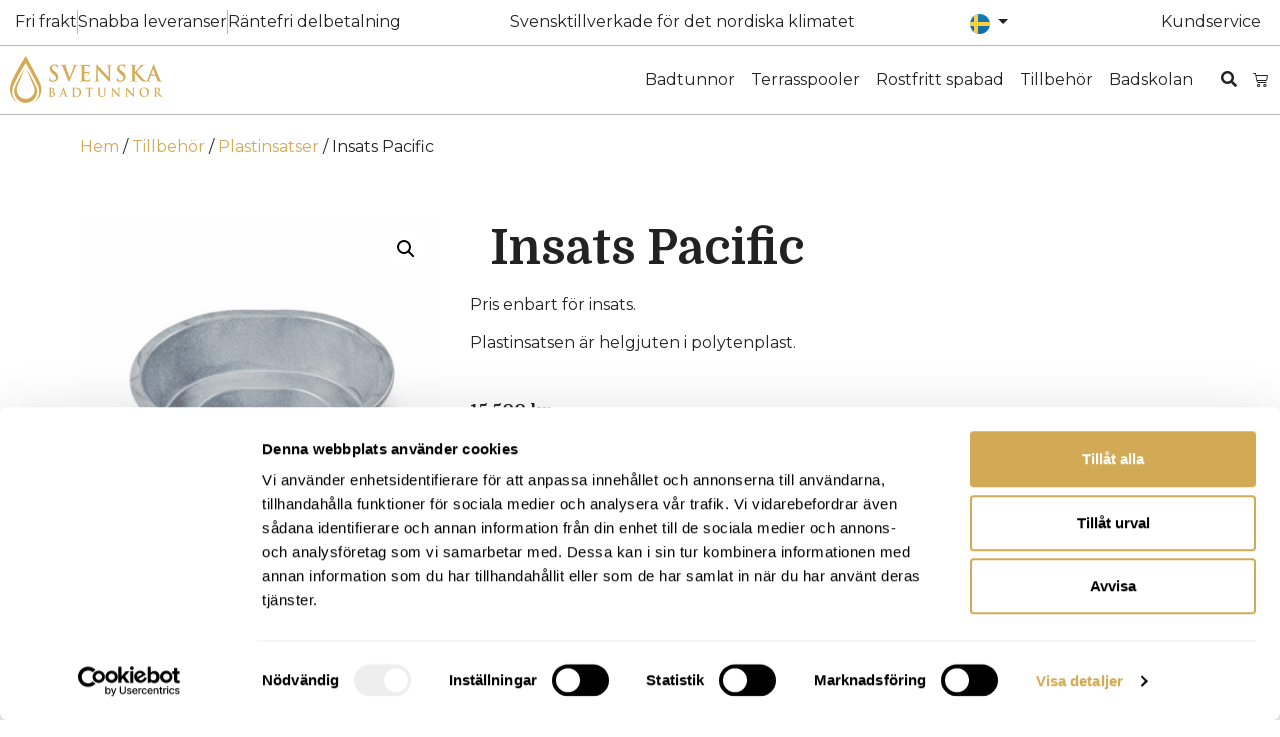

--- FILE ---
content_type: text/html; charset=UTF-8
request_url: https://svenskabadtunnor.se/produkt/tillbehor/plastinsatser/plastinsats-pacific/
body_size: 29250
content:
<!doctype html>
<html lang="sv-SE">
<head>
	<meta charset="UTF-8">
	<meta name="viewport" content="width=device-width, initial-scale=1">
	<link rel="profile" href="https://gmpg.org/xfn/11">

	<script type="text/javascript">
	window.dataLayer = window.dataLayer || [];

	function gtag() {
		dataLayer.push(arguments);
	}

	gtag("consent", "default", {
		ad_personalization: "denied",
		ad_storage: "denied",
		ad_user_data: "denied",
		analytics_storage: "denied",
		functionality_storage: "denied",
		personalization_storage: "denied",
		security_storage: "granted",
		wait_for_update: 500,
	});
	gtag("set", "ads_data_redaction", true);
	</script>
<script type="text/javascript"
		id="Cookiebot"
		src="https://consent.cookiebot.com/uc.js"
		data-implementation="wp"
		data-cbid="b8537ebb-29eb-4f59-893b-df2f6b75f3b3"
							async	></script>
<meta name='robots' content='index, follow, max-image-preview:large, max-snippet:-1, max-video-preview:-1' />
	<style>img:is([sizes="auto" i], [sizes^="auto," i]) { contain-intrinsic-size: 3000px 1500px }</style>
	
<!-- Google Tag Manager for WordPress by gtm4wp.com -->
<script data-cfasync="false" data-pagespeed-no-defer>
	var gtm4wp_datalayer_name = "dataLayer";
	var dataLayer = dataLayer || [];
	const gtm4wp_use_sku_instead = false;
	const gtm4wp_currency = 'SEK';
	const gtm4wp_product_per_impression = 10;
	const gtm4wp_clear_ecommerce = false;
	const gtm4wp_datalayer_max_timeout = 2000;
</script>
<!-- End Google Tag Manager for WordPress by gtm4wp.com -->
	<!-- This site is optimized with the Yoast SEO plugin v26.3 - https://yoast.com/wordpress/plugins/seo/ -->
	<title>Insats Pacific - Svenska Badtunnor</title>
	<link rel="canonical" href="https://svenskabadtunnor.se/produkt/tillbehor/plastinsatser/plastinsats-pacific/" />
	<meta property="og:locale" content="sv_SE" />
	<meta property="og:type" content="article" />
	<meta property="og:title" content="Insats Pacific - Svenska Badtunnor" />
	<meta property="og:description" content="Pris enbart för insats.  Plastinsatsen är helgjuten i polytenplast." />
	<meta property="og:url" content="https://svenskabadtunnor.se/produkt/tillbehor/plastinsatser/plastinsats-pacific/" />
	<meta property="og:site_name" content="Svenska Badtunnor" />
	<meta property="article:modified_time" content="2024-02-20T08:27:07+00:00" />
	<meta property="og:image" content="https://svenskabadtunnor.se/wp-content/uploads/2023/04/pacific-terrasspool-produktbild-6.jpg" />
	<meta property="og:image:width" content="500" />
	<meta property="og:image:height" content="500" />
	<meta property="og:image:type" content="image/jpeg" />
	<meta name="twitter:card" content="summary_large_image" />
	<meta name="twitter:label1" content="Beräknad lästid" />
	<meta name="twitter:data1" content="1 minut" />
	<script type="application/ld+json" class="yoast-schema-graph">{"@context":"https://schema.org","@graph":[{"@type":"WebPage","@id":"https://svenskabadtunnor.se/produkt/tillbehor/plastinsatser/plastinsats-pacific/","url":"https://svenskabadtunnor.se/produkt/tillbehor/plastinsatser/plastinsats-pacific/","name":"Insats Pacific - Svenska Badtunnor","isPartOf":{"@id":"https://svenskabadtunnor.se/#website"},"primaryImageOfPage":{"@id":"https://svenskabadtunnor.se/produkt/tillbehor/plastinsatser/plastinsats-pacific/#primaryimage"},"image":{"@id":"https://svenskabadtunnor.se/produkt/tillbehor/plastinsatser/plastinsats-pacific/#primaryimage"},"thumbnailUrl":"https://svenskabadtunnor.se/wp-content/uploads/2023/04/pacific-terrasspool-produktbild-6.jpg","datePublished":"2023-04-17T11:17:10+00:00","dateModified":"2024-02-20T08:27:07+00:00","breadcrumb":{"@id":"https://svenskabadtunnor.se/produkt/tillbehor/plastinsatser/plastinsats-pacific/#breadcrumb"},"inLanguage":"sv-SE","potentialAction":[{"@type":"ReadAction","target":["https://svenskabadtunnor.se/produkt/tillbehor/plastinsatser/plastinsats-pacific/"]}]},{"@type":"ImageObject","inLanguage":"sv-SE","@id":"https://svenskabadtunnor.se/produkt/tillbehor/plastinsatser/plastinsats-pacific/#primaryimage","url":"https://svenskabadtunnor.se/wp-content/uploads/2023/04/pacific-terrasspool-produktbild-6.jpg","contentUrl":"https://svenskabadtunnor.se/wp-content/uploads/2023/04/pacific-terrasspool-produktbild-6.jpg","width":500,"height":500},{"@type":"BreadcrumbList","@id":"https://svenskabadtunnor.se/produkt/tillbehor/plastinsatser/plastinsats-pacific/#breadcrumb","itemListElement":[{"@type":"ListItem","position":1,"name":"Home","item":"https://svenskabadtunnor.se/"},{"@type":"ListItem","position":2,"name":"Butik","item":"https://svenskabadtunnor.se/butik/"},{"@type":"ListItem","position":3,"name":"Insats Pacific"}]},{"@type":"WebSite","@id":"https://svenskabadtunnor.se/#website","url":"https://svenskabadtunnor.se/","name":"Svenska Badtunnor","description":"","publisher":{"@id":"https://svenskabadtunnor.se/#organization"},"potentialAction":[{"@type":"SearchAction","target":{"@type":"EntryPoint","urlTemplate":"https://svenskabadtunnor.se/?s={search_term_string}"},"query-input":{"@type":"PropertyValueSpecification","valueRequired":true,"valueName":"search_term_string"}}],"inLanguage":"sv-SE"},{"@type":"Organization","@id":"https://svenskabadtunnor.se/#organization","name":"Svenska Badtunnor","url":"https://svenskabadtunnor.se/","logo":{"@type":"ImageObject","inLanguage":"sv-SE","@id":"https://svenskabadtunnor.se/#/schema/logo/image/","url":"https://svenskabadtunnor.se/wp-content/uploads/2023/03/Frame1.png","contentUrl":"https://svenskabadtunnor.se/wp-content/uploads/2023/03/Frame1.png","width":153,"height":48,"caption":"Svenska Badtunnor"},"image":{"@id":"https://svenskabadtunnor.se/#/schema/logo/image/"}}]}</script>
	<!-- / Yoast SEO plugin. -->


<link rel='dns-prefetch' href='//cdnjs.cloudflare.com' />
<link rel='dns-prefetch' href='//cdn.jsdelivr.net' />
<link rel="alternate" type="application/rss+xml" title="Svenska Badtunnor &raquo; Webbflöde" href="https://svenskabadtunnor.se/feed/" />
<link rel="alternate" type="application/rss+xml" title="Svenska Badtunnor &raquo; Kommentarsflöde" href="https://svenskabadtunnor.se/comments/feed/" />
<script>
window._wpemojiSettings = {"baseUrl":"https:\/\/s.w.org\/images\/core\/emoji\/16.0.1\/72x72\/","ext":".png","svgUrl":"https:\/\/s.w.org\/images\/core\/emoji\/16.0.1\/svg\/","svgExt":".svg","source":{"concatemoji":"https:\/\/svenskabadtunnor.se\/wp-includes\/js\/wp-emoji-release.min.js?ver=0242f55d73c5d6cfc6f04b0d141e3e7c"}};
/*! This file is auto-generated */
!function(s,n){var o,i,e;function c(e){try{var t={supportTests:e,timestamp:(new Date).valueOf()};sessionStorage.setItem(o,JSON.stringify(t))}catch(e){}}function p(e,t,n){e.clearRect(0,0,e.canvas.width,e.canvas.height),e.fillText(t,0,0);var t=new Uint32Array(e.getImageData(0,0,e.canvas.width,e.canvas.height).data),a=(e.clearRect(0,0,e.canvas.width,e.canvas.height),e.fillText(n,0,0),new Uint32Array(e.getImageData(0,0,e.canvas.width,e.canvas.height).data));return t.every(function(e,t){return e===a[t]})}function u(e,t){e.clearRect(0,0,e.canvas.width,e.canvas.height),e.fillText(t,0,0);for(var n=e.getImageData(16,16,1,1),a=0;a<n.data.length;a++)if(0!==n.data[a])return!1;return!0}function f(e,t,n,a){switch(t){case"flag":return n(e,"\ud83c\udff3\ufe0f\u200d\u26a7\ufe0f","\ud83c\udff3\ufe0f\u200b\u26a7\ufe0f")?!1:!n(e,"\ud83c\udde8\ud83c\uddf6","\ud83c\udde8\u200b\ud83c\uddf6")&&!n(e,"\ud83c\udff4\udb40\udc67\udb40\udc62\udb40\udc65\udb40\udc6e\udb40\udc67\udb40\udc7f","\ud83c\udff4\u200b\udb40\udc67\u200b\udb40\udc62\u200b\udb40\udc65\u200b\udb40\udc6e\u200b\udb40\udc67\u200b\udb40\udc7f");case"emoji":return!a(e,"\ud83e\udedf")}return!1}function g(e,t,n,a){var r="undefined"!=typeof WorkerGlobalScope&&self instanceof WorkerGlobalScope?new OffscreenCanvas(300,150):s.createElement("canvas"),o=r.getContext("2d",{willReadFrequently:!0}),i=(o.textBaseline="top",o.font="600 32px Arial",{});return e.forEach(function(e){i[e]=t(o,e,n,a)}),i}function t(e){var t=s.createElement("script");t.src=e,t.defer=!0,s.head.appendChild(t)}"undefined"!=typeof Promise&&(o="wpEmojiSettingsSupports",i=["flag","emoji"],n.supports={everything:!0,everythingExceptFlag:!0},e=new Promise(function(e){s.addEventListener("DOMContentLoaded",e,{once:!0})}),new Promise(function(t){var n=function(){try{var e=JSON.parse(sessionStorage.getItem(o));if("object"==typeof e&&"number"==typeof e.timestamp&&(new Date).valueOf()<e.timestamp+604800&&"object"==typeof e.supportTests)return e.supportTests}catch(e){}return null}();if(!n){if("undefined"!=typeof Worker&&"undefined"!=typeof OffscreenCanvas&&"undefined"!=typeof URL&&URL.createObjectURL&&"undefined"!=typeof Blob)try{var e="postMessage("+g.toString()+"("+[JSON.stringify(i),f.toString(),p.toString(),u.toString()].join(",")+"));",a=new Blob([e],{type:"text/javascript"}),r=new Worker(URL.createObjectURL(a),{name:"wpTestEmojiSupports"});return void(r.onmessage=function(e){c(n=e.data),r.terminate(),t(n)})}catch(e){}c(n=g(i,f,p,u))}t(n)}).then(function(e){for(var t in e)n.supports[t]=e[t],n.supports.everything=n.supports.everything&&n.supports[t],"flag"!==t&&(n.supports.everythingExceptFlag=n.supports.everythingExceptFlag&&n.supports[t]);n.supports.everythingExceptFlag=n.supports.everythingExceptFlag&&!n.supports.flag,n.DOMReady=!1,n.readyCallback=function(){n.DOMReady=!0}}).then(function(){return e}).then(function(){var e;n.supports.everything||(n.readyCallback(),(e=n.source||{}).concatemoji?t(e.concatemoji):e.wpemoji&&e.twemoji&&(t(e.twemoji),t(e.wpemoji)))}))}((window,document),window._wpemojiSettings);
</script>
<link rel='stylesheet' id='svenskabadtunnor-custom-css-css' href='https://svenskabadtunnor.se/wp-content/themes/svenskabadtunnor-child/assets/css/custom.css?ver=0242f55d73c5d6cfc6f04b0d141e3e7c' type='text/css' media='all' />
<style id='wp-emoji-styles-inline-css' type='text/css'>

	img.wp-smiley, img.emoji {
		display: inline !important;
		border: none !important;
		box-shadow: none !important;
		height: 1em !important;
		width: 1em !important;
		margin: 0 0.07em !important;
		vertical-align: -0.1em !important;
		background: none !important;
		padding: 0 !important;
	}
</style>
<link rel='stylesheet' id='wp-block-library-css' href='https://svenskabadtunnor.se/wp-includes/css/dist/block-library/style.min.css?ver=0242f55d73c5d6cfc6f04b0d141e3e7c' type='text/css' media='all' />
<style id='classic-theme-styles-inline-css' type='text/css'>
/*! This file is auto-generated */
.wp-block-button__link{color:#fff;background-color:#32373c;border-radius:9999px;box-shadow:none;text-decoration:none;padding:calc(.667em + 2px) calc(1.333em + 2px);font-size:1.125em}.wp-block-file__button{background:#32373c;color:#fff;text-decoration:none}
</style>
<link rel='stylesheet' id='yith-wcan-shortcodes-css' href='https://svenskabadtunnor.se/wp-content/plugins/yith-woocommerce-ajax-navigation/assets/css/shortcodes.css?ver=5.15.1' type='text/css' media='all' />
<style id='yith-wcan-shortcodes-inline-css' type='text/css'>
:root{
	--yith-wcan-filters_colors_titles: #434343;
	--yith-wcan-filters_colors_background: #FFFFFF;
	--yith-wcan-filters_colors_accent: #A7144C;
	--yith-wcan-filters_colors_accent_r: 167;
	--yith-wcan-filters_colors_accent_g: 20;
	--yith-wcan-filters_colors_accent_b: 76;
	--yith-wcan-color_swatches_border_radius: 100%;
	--yith-wcan-color_swatches_size: 30px;
	--yith-wcan-labels_style_background: #FFFFFF;
	--yith-wcan-labels_style_background_hover: #A7144C;
	--yith-wcan-labels_style_background_active: #A7144C;
	--yith-wcan-labels_style_text: #434343;
	--yith-wcan-labels_style_text_hover: #FFFFFF;
	--yith-wcan-labels_style_text_active: #FFFFFF;
	--yith-wcan-anchors_style_text: #434343;
	--yith-wcan-anchors_style_text_hover: #A7144C;
	--yith-wcan-anchors_style_text_active: #A7144C;
}
</style>
<style id='global-styles-inline-css' type='text/css'>
:root{--wp--preset--aspect-ratio--square: 1;--wp--preset--aspect-ratio--4-3: 4/3;--wp--preset--aspect-ratio--3-4: 3/4;--wp--preset--aspect-ratio--3-2: 3/2;--wp--preset--aspect-ratio--2-3: 2/3;--wp--preset--aspect-ratio--16-9: 16/9;--wp--preset--aspect-ratio--9-16: 9/16;--wp--preset--color--black: #000000;--wp--preset--color--cyan-bluish-gray: #abb8c3;--wp--preset--color--white: #ffffff;--wp--preset--color--pale-pink: #f78da7;--wp--preset--color--vivid-red: #cf2e2e;--wp--preset--color--luminous-vivid-orange: #ff6900;--wp--preset--color--luminous-vivid-amber: #fcb900;--wp--preset--color--light-green-cyan: #7bdcb5;--wp--preset--color--vivid-green-cyan: #00d084;--wp--preset--color--pale-cyan-blue: #8ed1fc;--wp--preset--color--vivid-cyan-blue: #0693e3;--wp--preset--color--vivid-purple: #9b51e0;--wp--preset--gradient--vivid-cyan-blue-to-vivid-purple: linear-gradient(135deg,rgba(6,147,227,1) 0%,rgb(155,81,224) 100%);--wp--preset--gradient--light-green-cyan-to-vivid-green-cyan: linear-gradient(135deg,rgb(122,220,180) 0%,rgb(0,208,130) 100%);--wp--preset--gradient--luminous-vivid-amber-to-luminous-vivid-orange: linear-gradient(135deg,rgba(252,185,0,1) 0%,rgba(255,105,0,1) 100%);--wp--preset--gradient--luminous-vivid-orange-to-vivid-red: linear-gradient(135deg,rgba(255,105,0,1) 0%,rgb(207,46,46) 100%);--wp--preset--gradient--very-light-gray-to-cyan-bluish-gray: linear-gradient(135deg,rgb(238,238,238) 0%,rgb(169,184,195) 100%);--wp--preset--gradient--cool-to-warm-spectrum: linear-gradient(135deg,rgb(74,234,220) 0%,rgb(151,120,209) 20%,rgb(207,42,186) 40%,rgb(238,44,130) 60%,rgb(251,105,98) 80%,rgb(254,248,76) 100%);--wp--preset--gradient--blush-light-purple: linear-gradient(135deg,rgb(255,206,236) 0%,rgb(152,150,240) 100%);--wp--preset--gradient--blush-bordeaux: linear-gradient(135deg,rgb(254,205,165) 0%,rgb(254,45,45) 50%,rgb(107,0,62) 100%);--wp--preset--gradient--luminous-dusk: linear-gradient(135deg,rgb(255,203,112) 0%,rgb(199,81,192) 50%,rgb(65,88,208) 100%);--wp--preset--gradient--pale-ocean: linear-gradient(135deg,rgb(255,245,203) 0%,rgb(182,227,212) 50%,rgb(51,167,181) 100%);--wp--preset--gradient--electric-grass: linear-gradient(135deg,rgb(202,248,128) 0%,rgb(113,206,126) 100%);--wp--preset--gradient--midnight: linear-gradient(135deg,rgb(2,3,129) 0%,rgb(40,116,252) 100%);--wp--preset--font-size--small: 13px;--wp--preset--font-size--medium: 20px;--wp--preset--font-size--large: 36px;--wp--preset--font-size--x-large: 42px;--wp--preset--spacing--20: 0.44rem;--wp--preset--spacing--30: 0.67rem;--wp--preset--spacing--40: 1rem;--wp--preset--spacing--50: 1.5rem;--wp--preset--spacing--60: 2.25rem;--wp--preset--spacing--70: 3.38rem;--wp--preset--spacing--80: 5.06rem;--wp--preset--shadow--natural: 6px 6px 9px rgba(0, 0, 0, 0.2);--wp--preset--shadow--deep: 12px 12px 50px rgba(0, 0, 0, 0.4);--wp--preset--shadow--sharp: 6px 6px 0px rgba(0, 0, 0, 0.2);--wp--preset--shadow--outlined: 6px 6px 0px -3px rgba(255, 255, 255, 1), 6px 6px rgba(0, 0, 0, 1);--wp--preset--shadow--crisp: 6px 6px 0px rgba(0, 0, 0, 1);}:where(.is-layout-flex){gap: 0.5em;}:where(.is-layout-grid){gap: 0.5em;}body .is-layout-flex{display: flex;}.is-layout-flex{flex-wrap: wrap;align-items: center;}.is-layout-flex > :is(*, div){margin: 0;}body .is-layout-grid{display: grid;}.is-layout-grid > :is(*, div){margin: 0;}:where(.wp-block-columns.is-layout-flex){gap: 2em;}:where(.wp-block-columns.is-layout-grid){gap: 2em;}:where(.wp-block-post-template.is-layout-flex){gap: 1.25em;}:where(.wp-block-post-template.is-layout-grid){gap: 1.25em;}.has-black-color{color: var(--wp--preset--color--black) !important;}.has-cyan-bluish-gray-color{color: var(--wp--preset--color--cyan-bluish-gray) !important;}.has-white-color{color: var(--wp--preset--color--white) !important;}.has-pale-pink-color{color: var(--wp--preset--color--pale-pink) !important;}.has-vivid-red-color{color: var(--wp--preset--color--vivid-red) !important;}.has-luminous-vivid-orange-color{color: var(--wp--preset--color--luminous-vivid-orange) !important;}.has-luminous-vivid-amber-color{color: var(--wp--preset--color--luminous-vivid-amber) !important;}.has-light-green-cyan-color{color: var(--wp--preset--color--light-green-cyan) !important;}.has-vivid-green-cyan-color{color: var(--wp--preset--color--vivid-green-cyan) !important;}.has-pale-cyan-blue-color{color: var(--wp--preset--color--pale-cyan-blue) !important;}.has-vivid-cyan-blue-color{color: var(--wp--preset--color--vivid-cyan-blue) !important;}.has-vivid-purple-color{color: var(--wp--preset--color--vivid-purple) !important;}.has-black-background-color{background-color: var(--wp--preset--color--black) !important;}.has-cyan-bluish-gray-background-color{background-color: var(--wp--preset--color--cyan-bluish-gray) !important;}.has-white-background-color{background-color: var(--wp--preset--color--white) !important;}.has-pale-pink-background-color{background-color: var(--wp--preset--color--pale-pink) !important;}.has-vivid-red-background-color{background-color: var(--wp--preset--color--vivid-red) !important;}.has-luminous-vivid-orange-background-color{background-color: var(--wp--preset--color--luminous-vivid-orange) !important;}.has-luminous-vivid-amber-background-color{background-color: var(--wp--preset--color--luminous-vivid-amber) !important;}.has-light-green-cyan-background-color{background-color: var(--wp--preset--color--light-green-cyan) !important;}.has-vivid-green-cyan-background-color{background-color: var(--wp--preset--color--vivid-green-cyan) !important;}.has-pale-cyan-blue-background-color{background-color: var(--wp--preset--color--pale-cyan-blue) !important;}.has-vivid-cyan-blue-background-color{background-color: var(--wp--preset--color--vivid-cyan-blue) !important;}.has-vivid-purple-background-color{background-color: var(--wp--preset--color--vivid-purple) !important;}.has-black-border-color{border-color: var(--wp--preset--color--black) !important;}.has-cyan-bluish-gray-border-color{border-color: var(--wp--preset--color--cyan-bluish-gray) !important;}.has-white-border-color{border-color: var(--wp--preset--color--white) !important;}.has-pale-pink-border-color{border-color: var(--wp--preset--color--pale-pink) !important;}.has-vivid-red-border-color{border-color: var(--wp--preset--color--vivid-red) !important;}.has-luminous-vivid-orange-border-color{border-color: var(--wp--preset--color--luminous-vivid-orange) !important;}.has-luminous-vivid-amber-border-color{border-color: var(--wp--preset--color--luminous-vivid-amber) !important;}.has-light-green-cyan-border-color{border-color: var(--wp--preset--color--light-green-cyan) !important;}.has-vivid-green-cyan-border-color{border-color: var(--wp--preset--color--vivid-green-cyan) !important;}.has-pale-cyan-blue-border-color{border-color: var(--wp--preset--color--pale-cyan-blue) !important;}.has-vivid-cyan-blue-border-color{border-color: var(--wp--preset--color--vivid-cyan-blue) !important;}.has-vivid-purple-border-color{border-color: var(--wp--preset--color--vivid-purple) !important;}.has-vivid-cyan-blue-to-vivid-purple-gradient-background{background: var(--wp--preset--gradient--vivid-cyan-blue-to-vivid-purple) !important;}.has-light-green-cyan-to-vivid-green-cyan-gradient-background{background: var(--wp--preset--gradient--light-green-cyan-to-vivid-green-cyan) !important;}.has-luminous-vivid-amber-to-luminous-vivid-orange-gradient-background{background: var(--wp--preset--gradient--luminous-vivid-amber-to-luminous-vivid-orange) !important;}.has-luminous-vivid-orange-to-vivid-red-gradient-background{background: var(--wp--preset--gradient--luminous-vivid-orange-to-vivid-red) !important;}.has-very-light-gray-to-cyan-bluish-gray-gradient-background{background: var(--wp--preset--gradient--very-light-gray-to-cyan-bluish-gray) !important;}.has-cool-to-warm-spectrum-gradient-background{background: var(--wp--preset--gradient--cool-to-warm-spectrum) !important;}.has-blush-light-purple-gradient-background{background: var(--wp--preset--gradient--blush-light-purple) !important;}.has-blush-bordeaux-gradient-background{background: var(--wp--preset--gradient--blush-bordeaux) !important;}.has-luminous-dusk-gradient-background{background: var(--wp--preset--gradient--luminous-dusk) !important;}.has-pale-ocean-gradient-background{background: var(--wp--preset--gradient--pale-ocean) !important;}.has-electric-grass-gradient-background{background: var(--wp--preset--gradient--electric-grass) !important;}.has-midnight-gradient-background{background: var(--wp--preset--gradient--midnight) !important;}.has-small-font-size{font-size: var(--wp--preset--font-size--small) !important;}.has-medium-font-size{font-size: var(--wp--preset--font-size--medium) !important;}.has-large-font-size{font-size: var(--wp--preset--font-size--large) !important;}.has-x-large-font-size{font-size: var(--wp--preset--font-size--x-large) !important;}
:where(.wp-block-post-template.is-layout-flex){gap: 1.25em;}:where(.wp-block-post-template.is-layout-grid){gap: 1.25em;}
:where(.wp-block-columns.is-layout-flex){gap: 2em;}:where(.wp-block-columns.is-layout-grid){gap: 2em;}
:root :where(.wp-block-pullquote){font-size: 1.5em;line-height: 1.6;}
</style>
<style id='dominant-color-styles-inline-css' type='text/css'>
img[data-dominant-color]:not(.has-transparency) { background-color: var(--dominant-color); }
</style>
<link rel='stylesheet' id='font-awesome-regular-css' href='https://svenskabadtunnor.se/wp-content/plugins/svea-webpay-for-woocommerce/assets/fonts/fontawesome/css/regular.min.css?ver=5.14.0' type='text/css' media='all' />
<link rel='stylesheet' id='sveawebpay-styles-css' href='https://svenskabadtunnor.se/wp-content/plugins/svea-webpay-for-woocommerce/assets/css/frontend.min.css?ver=4.0.3' type='text/css' media='all' />
<link rel='stylesheet' id='Oktagon_NshiftTms_Storefront_Style-css' href='https://svenskabadtunnor.se/wp-content/plugins/unifaun_web-ta_wordpress/assets/css/style.css?ver=1.2.50' type='text/css' media='all' />
<link rel='stylesheet' id='photoswipe-css' href='https://svenskabadtunnor.se/wp-content/plugins/woocommerce/assets/css/photoswipe/photoswipe.min.css?ver=10.3.4' type='text/css' media='all' />
<link rel='stylesheet' id='photoswipe-default-skin-css' href='https://svenskabadtunnor.se/wp-content/plugins/woocommerce/assets/css/photoswipe/default-skin/default-skin.min.css?ver=10.3.4' type='text/css' media='all' />
<link rel='stylesheet' id='woocommerce-layout-css' href='https://svenskabadtunnor.se/wp-content/plugins/woocommerce/assets/css/woocommerce-layout.css?ver=10.3.4' type='text/css' media='all' />
<link rel='stylesheet' id='woocommerce-smallscreen-css' href='https://svenskabadtunnor.se/wp-content/plugins/woocommerce/assets/css/woocommerce-smallscreen.css?ver=10.3.4' type='text/css' media='only screen and (max-width: 768px)' />
<link rel='stylesheet' id='woocommerce-general-css' href='https://svenskabadtunnor.se/wp-content/plugins/woocommerce/assets/css/woocommerce.css?ver=10.3.4' type='text/css' media='all' />
<style id='woocommerce-inline-inline-css' type='text/css'>
.woocommerce form .form-row .required { visibility: visible; }
</style>
<link rel='stylesheet' id='woo-variation-swatches-css' href='https://svenskabadtunnor.se/wp-content/plugins/woo-variation-swatches/assets/css/frontend.min.css?ver=1762771458' type='text/css' media='all' />
<style id='woo-variation-swatches-inline-css' type='text/css'>
:root {
--wvs-tick:url("data:image/svg+xml;utf8,%3Csvg filter='drop-shadow(0px 0px 2px rgb(0 0 0 / .8))' xmlns='http://www.w3.org/2000/svg'  viewBox='0 0 30 30'%3E%3Cpath fill='none' stroke='' stroke-linecap='round' stroke-linejoin='round' stroke-width='4' d='M4 16L11 23 27 7'/%3E%3C/svg%3E");

--wvs-cross:url("data:image/svg+xml;utf8,%3Csvg filter='drop-shadow(0px 0px 5px rgb(255 255 255 / .6))' xmlns='http://www.w3.org/2000/svg' width='72px' height='72px' viewBox='0 0 24 24'%3E%3Cpath fill='none' stroke='%23ff0000' stroke-linecap='round' stroke-width='0.6' d='M5 5L19 19M19 5L5 19'/%3E%3C/svg%3E");
--wvs-single-product-item-width:30px;
--wvs-single-product-item-height:30px;
--wvs-single-product-item-font-size:16px}
</style>
<link rel='stylesheet' id='brands-styles-css' href='https://svenskabadtunnor.se/wp-content/plugins/woocommerce/assets/css/brands.css?ver=10.3.4' type='text/css' media='all' />
<link rel='stylesheet' id='bootstrap5-css-css' href='https://cdn.jsdelivr.net/npm/bootstrap@5.0.2/dist/css/bootstrap.min.css?ver=0242f55d73c5d6cfc6f04b0d141e3e7c' type='text/css' media='all' />
<link rel='stylesheet' id='hello-elementor-css' href='https://svenskabadtunnor.se/wp-content/themes/svenskabadtunnor/style.min.css?ver=2.7.1' type='text/css' media='all' />
<link rel='stylesheet' id='hello-elementor-theme-style-css' href='https://svenskabadtunnor.se/wp-content/themes/svenskabadtunnor/theme.min.css?ver=2.7.1' type='text/css' media='all' />
<link rel='stylesheet' id='elementor-frontend-css' href='https://svenskabadtunnor.se/wp-content/plugins/elementor/assets/css/frontend.min.css?ver=3.32.5' type='text/css' media='all' />
<link rel='stylesheet' id='elementor-post-5-css' href='https://svenskabadtunnor.se/wp-content/uploads/elementor/css/post-5.css?ver=1762772800' type='text/css' media='all' />
<link rel='stylesheet' id='widget-icon-list-css' href='https://svenskabadtunnor.se/wp-content/plugins/elementor/assets/css/widget-icon-list.min.css?ver=3.32.5' type='text/css' media='all' />
<link rel='stylesheet' id='widget-heading-css' href='https://svenskabadtunnor.se/wp-content/plugins/elementor/assets/css/widget-heading.min.css?ver=3.32.5' type='text/css' media='all' />
<link rel='stylesheet' id='widget-image-css' href='https://svenskabadtunnor.se/wp-content/plugins/elementor/assets/css/widget-image.min.css?ver=3.32.5' type='text/css' media='all' />
<link rel='stylesheet' id='widget-nav-menu-css' href='https://svenskabadtunnor.se/wp-content/plugins/elementor-pro/assets/css/widget-nav-menu.min.css?ver=3.32.3' type='text/css' media='all' />
<link rel='stylesheet' id='widget-woocommerce-menu-cart-css' href='https://svenskabadtunnor.se/wp-content/plugins/elementor-pro/assets/css/widget-woocommerce-menu-cart.min.css?ver=3.32.3' type='text/css' media='all' />
<link rel='stylesheet' id='e-sticky-css' href='https://svenskabadtunnor.se/wp-content/plugins/elementor-pro/assets/css/modules/sticky.min.css?ver=3.32.3' type='text/css' media='all' />
<link rel='stylesheet' id='e-motion-fx-css' href='https://svenskabadtunnor.se/wp-content/plugins/elementor-pro/assets/css/modules/motion-fx.min.css?ver=3.32.3' type='text/css' media='all' />
<link rel='stylesheet' id='widget-social-icons-css' href='https://svenskabadtunnor.se/wp-content/plugins/elementor/assets/css/widget-social-icons.min.css?ver=3.32.5' type='text/css' media='all' />
<link rel='stylesheet' id='e-apple-webkit-css' href='https://svenskabadtunnor.se/wp-content/plugins/elementor/assets/css/conditionals/apple-webkit.min.css?ver=3.32.5' type='text/css' media='all' />
<link rel='stylesheet' id='widget-image-box-css' href='https://svenskabadtunnor.se/wp-content/plugins/elementor/assets/css/widget-image-box.min.css?ver=3.32.5' type='text/css' media='all' />
<link rel='stylesheet' id='widget-woocommerce-notices-css' href='https://svenskabadtunnor.se/wp-content/plugins/elementor-pro/assets/css/widget-woocommerce-notices.min.css?ver=3.32.3' type='text/css' media='all' />
<link rel='stylesheet' id='widget-woocommerce-product-images-css' href='https://svenskabadtunnor.se/wp-content/plugins/elementor-pro/assets/css/widget-woocommerce-product-images.min.css?ver=3.32.3' type='text/css' media='all' />
<link rel='stylesheet' id='widget-woocommerce-product-price-css' href='https://svenskabadtunnor.se/wp-content/plugins/elementor-pro/assets/css/widget-woocommerce-product-price.min.css?ver=3.32.3' type='text/css' media='all' />
<link rel='stylesheet' id='widget-woocommerce-product-add-to-cart-css' href='https://svenskabadtunnor.se/wp-content/plugins/elementor-pro/assets/css/widget-woocommerce-product-add-to-cart.min.css?ver=3.32.3' type='text/css' media='all' />
<link rel='stylesheet' id='widget-spacer-css' href='https://svenskabadtunnor.se/wp-content/plugins/elementor/assets/css/widget-spacer.min.css?ver=3.32.5' type='text/css' media='all' />
<link rel='stylesheet' id='elementor-icons-css' href='https://svenskabadtunnor.se/wp-content/plugins/elementor/assets/lib/eicons/css/elementor-icons.min.css?ver=5.44.0' type='text/css' media='all' />
<link rel='stylesheet' id='elementor-post-16-css' href='https://svenskabadtunnor.se/wp-content/uploads/elementor/css/post-16.css?ver=1762772801' type='text/css' media='all' />
<link rel='stylesheet' id='elementor-post-914-css' href='https://svenskabadtunnor.se/wp-content/uploads/elementor/css/post-914.css?ver=1762772801' type='text/css' media='all' />
<link rel='stylesheet' id='elementor-post-2562-css' href='https://svenskabadtunnor.se/wp-content/uploads/elementor/css/post-2562.css?ver=1762772800' type='text/css' media='all' />
<link rel='stylesheet' id='e-woocommerce-notices-css' href='https://svenskabadtunnor.se/wp-content/plugins/elementor-pro/assets/css/woocommerce-notices.min.css?ver=3.32.3' type='text/css' media='all' />
<link rel='stylesheet' id='hello-elementor-child-style-css' href='https://svenskabadtunnor.se/wp-content/themes/svenskabadtunnor-child/style.css?ver=1.0.0' type='text/css' media='all' />
<link rel='stylesheet' id='mlk_pc/css/woocommerce-css' href='https://svenskabadtunnor.se/wp-content/plugins/product-configurator-for-woocommerce/assets/css/woocommerce.css?ver=1.2.41' type='text/css' media='all' />
<link rel='stylesheet' id='elementor-gf-montserrat-css' href='https://fonts.googleapis.com/css?family=Montserrat:100,100italic,200,200italic,300,300italic,400,400italic,500,500italic,600,600italic,700,700italic,800,800italic,900,900italic&#038;display=swap' type='text/css' media='all' />
<link rel='stylesheet' id='elementor-gf-domine-css' href='https://fonts.googleapis.com/css?family=Domine:100,100italic,200,200italic,300,300italic,400,400italic,500,500italic,600,600italic,700,700italic,800,800italic,900,900italic&#038;display=swap' type='text/css' media='all' />
<link rel='stylesheet' id='elementor-gf-roboto-css' href='https://fonts.googleapis.com/css?family=Roboto:100,100italic,200,200italic,300,300italic,400,400italic,500,500italic,600,600italic,700,700italic,800,800italic,900,900italic&#038;display=swap' type='text/css' media='all' />
<link rel='stylesheet' id='elementor-icons-shared-0-css' href='https://svenskabadtunnor.se/wp-content/plugins/elementor/assets/lib/font-awesome/css/fontawesome.min.css?ver=5.15.3' type='text/css' media='all' />
<link rel='stylesheet' id='elementor-icons-fa-solid-css' href='https://svenskabadtunnor.se/wp-content/plugins/elementor/assets/lib/font-awesome/css/solid.min.css?ver=5.15.3' type='text/css' media='all' />
<link rel='stylesheet' id='elementor-icons-fa-brands-css' href='https://svenskabadtunnor.se/wp-content/plugins/elementor/assets/lib/font-awesome/css/brands.min.css?ver=5.15.3' type='text/css' media='all' />
<link rel='stylesheet' id='elementor-icons-fa-regular-css' href='https://svenskabadtunnor.se/wp-content/plugins/elementor/assets/lib/font-awesome/css/regular.min.css?ver=5.15.3' type='text/css' media='all' />
<script src="https://svenskabadtunnor.se/wp-includes/js/jquery/jquery.min.js?ver=3.7.1" id="jquery-core-js"></script>
<script src="https://svenskabadtunnor.se/wp-includes/js/jquery/jquery-migrate.min.js?ver=3.4.1" id="jquery-migrate-js"></script>
<script src="https://svenskabadtunnor.se/wp-content/plugins/unifaun_web-ta_wordpress/assets/js/script.js?ver=1.2.50" id="Oktagon_NshiftTms_Storefront_Script-js"></script>
<script src="https://svenskabadtunnor.se/wp-content/plugins/woocommerce/assets/js/jquery-blockui/jquery.blockUI.min.js?ver=2.7.0-wc.10.3.4" id="wc-jquery-blockui-js" data-wp-strategy="defer"></script>
<script id="wc-add-to-cart-js-extra">
var wc_add_to_cart_params = {"ajax_url":"\/wp-admin\/admin-ajax.php","wc_ajax_url":"\/?wc-ajax=%%endpoint%%","i18n_view_cart":"Visa varukorg","cart_url":"https:\/\/svenskabadtunnor.se\/cart\/","is_cart":"","cart_redirect_after_add":"no"};
</script>
<script src="https://svenskabadtunnor.se/wp-content/plugins/woocommerce/assets/js/frontend/add-to-cart.min.js?ver=10.3.4" id="wc-add-to-cart-js" defer data-wp-strategy="defer"></script>
<script src="https://svenskabadtunnor.se/wp-content/plugins/woocommerce/assets/js/zoom/jquery.zoom.min.js?ver=1.7.21-wc.10.3.4" id="wc-zoom-js" defer data-wp-strategy="defer"></script>
<script src="https://svenskabadtunnor.se/wp-content/plugins/woocommerce/assets/js/flexslider/jquery.flexslider.min.js?ver=2.7.2-wc.10.3.4" id="wc-flexslider-js" defer data-wp-strategy="defer"></script>
<script src="https://svenskabadtunnor.se/wp-content/plugins/woocommerce/assets/js/photoswipe/photoswipe.min.js?ver=4.1.1-wc.10.3.4" id="wc-photoswipe-js" defer data-wp-strategy="defer"></script>
<script src="https://svenskabadtunnor.se/wp-content/plugins/woocommerce/assets/js/photoswipe/photoswipe-ui-default.min.js?ver=4.1.1-wc.10.3.4" id="wc-photoswipe-ui-default-js" defer data-wp-strategy="defer"></script>
<script id="wc-single-product-js-extra">
var wc_single_product_params = {"i18n_required_rating_text":"V\u00e4lj ett betyg","i18n_rating_options":["1 of 5 stars","2 of 5 stars","3 of 5 stars","4 of 5 stars","5 of 5 stars"],"i18n_product_gallery_trigger_text":"View full-screen image gallery","review_rating_required":"yes","flexslider":{"rtl":false,"animation":"slide","smoothHeight":true,"directionNav":false,"controlNav":"thumbnails","slideshow":false,"animationSpeed":500,"animationLoop":false,"allowOneSlide":false},"zoom_enabled":"1","zoom_options":[],"photoswipe_enabled":"1","photoswipe_options":{"shareEl":false,"closeOnScroll":false,"history":false,"hideAnimationDuration":0,"showAnimationDuration":0},"flexslider_enabled":"1"};
</script>
<script src="https://svenskabadtunnor.se/wp-content/plugins/woocommerce/assets/js/frontend/single-product.min.js?ver=10.3.4" id="wc-single-product-js" defer data-wp-strategy="defer"></script>
<script src="https://svenskabadtunnor.se/wp-content/plugins/woocommerce/assets/js/js-cookie/js.cookie.min.js?ver=2.1.4-wc.10.3.4" id="wc-js-cookie-js" defer data-wp-strategy="defer"></script>
<script id="woocommerce-js-extra">
var woocommerce_params = {"ajax_url":"\/wp-admin\/admin-ajax.php","wc_ajax_url":"\/?wc-ajax=%%endpoint%%","i18n_password_show":"Show password","i18n_password_hide":"Hide password"};
</script>
<script src="https://svenskabadtunnor.se/wp-content/plugins/woocommerce/assets/js/frontend/woocommerce.min.js?ver=10.3.4" id="woocommerce-js" defer data-wp-strategy="defer"></script>
<script id="mkl_pc/general-js-extra">
var mkl_pc_general = {"ajaxurl":"https:\/\/svenskabadtunnor.se\/wp-admin\/admin-ajax.php"};
</script>
<script src="https://svenskabadtunnor.se/wp-content/plugins/product-configurator-for-woocommerce/assets/js/general.min.js?ver=1705833419" id="mkl_pc/general-js"></script>
<link rel="https://api.w.org/" href="https://svenskabadtunnor.se/wp-json/" /><link rel="alternate" title="JSON" type="application/json" href="https://svenskabadtunnor.se/wp-json/wp/v2/product/1986" /><link rel="EditURI" type="application/rsd+xml" title="RSD" href="https://svenskabadtunnor.se/xmlrpc.php?rsd" />
<link rel="alternate" title="oEmbed (JSON)" type="application/json+oembed" href="https://svenskabadtunnor.se/wp-json/oembed/1.0/embed?url=https%3A%2F%2Fsvenskabadtunnor.se%2Fprodukt%2Ftillbehor%2Fplastinsatser%2Fplastinsats-pacific%2F" />
<link rel="alternate" title="oEmbed (XML)" type="text/xml+oembed" href="https://svenskabadtunnor.se/wp-json/oembed/1.0/embed?url=https%3A%2F%2Fsvenskabadtunnor.se%2Fprodukt%2Ftillbehor%2Fplastinsatser%2Fplastinsats-pacific%2F&#038;format=xml" />
<meta name="generator" content="dominant-color-images 1.2.0">
<meta name="generator" content="performance-lab 4.0.0; plugins: dominant-color-images, webp-uploads">
<meta name="generator" content="webp-uploads 2.6.0">

<!-- Google Tag Manager for WordPress by gtm4wp.com -->
<!-- GTM Container placement set to automatic -->
<script data-cfasync="false" data-pagespeed-no-defer>
	var dataLayer_content = {"pagePostType":"product","pagePostType2":"single-product","pagePostAuthor":"Omar Habeh","productRatingCounts":[],"productAverageRating":0,"productReviewCount":0,"productType":"variable","productIsVariable":1};
	dataLayer.push( dataLayer_content );
</script>
<script data-cfasync="false" data-pagespeed-no-defer>
(function(w,d,s,l,i){w[l]=w[l]||[];w[l].push({'gtm.start':
new Date().getTime(),event:'gtm.js'});var f=d.getElementsByTagName(s)[0],
j=d.createElement(s),dl=l!='dataLayer'?'&l='+l:'';j.async=true;j.src=
'//www.googletagmanager.com/gtm.js?id='+i+dl;f.parentNode.insertBefore(j,f);
})(window,document,'script','dataLayer','GTM-5H3M7FP4');
</script>
<!-- End Google Tag Manager for WordPress by gtm4wp.com -->	<noscript><style>.woocommerce-product-gallery{ opacity: 1 !important; }</style></noscript>
	<meta name="generator" content="Elementor 3.32.5; features: additional_custom_breakpoints; settings: css_print_method-external, google_font-enabled, font_display-swap">
			<style>
				.e-con.e-parent:nth-of-type(n+4):not(.e-lazyloaded):not(.e-no-lazyload),
				.e-con.e-parent:nth-of-type(n+4):not(.e-lazyloaded):not(.e-no-lazyload) * {
					background-image: none !important;
				}
				@media screen and (max-height: 1024px) {
					.e-con.e-parent:nth-of-type(n+3):not(.e-lazyloaded):not(.e-no-lazyload),
					.e-con.e-parent:nth-of-type(n+3):not(.e-lazyloaded):not(.e-no-lazyload) * {
						background-image: none !important;
					}
				}
				@media screen and (max-height: 640px) {
					.e-con.e-parent:nth-of-type(n+2):not(.e-lazyloaded):not(.e-no-lazyload),
					.e-con.e-parent:nth-of-type(n+2):not(.e-lazyloaded):not(.e-no-lazyload) * {
						background-image: none !important;
					}
				}
			</style>
			<link rel="icon" href="https://svenskabadtunnor.se/wp-content/uploads/2023/03/Vector1.svg" sizes="32x32" />
<link rel="icon" href="https://svenskabadtunnor.se/wp-content/uploads/2023/03/Vector1.svg" sizes="192x192" />
<link rel="apple-touch-icon" href="https://svenskabadtunnor.se/wp-content/uploads/2023/03/Vector1.svg" />
<meta name="msapplication-TileImage" content="https://svenskabadtunnor.se/wp-content/uploads/2023/03/Vector1.svg" />
		<style id="wp-custom-css">
			.language-dropdown .dropdown-toggle img{
  border-radius: 72px;
  width: 20px;
  height: 20px;
	object-fit: cover;
	object-position: center;
}
.language-dropdown #dropdownMenuButton1 {
  background: none;
  border: none;
  box-shadow: none;
}
.language-dropdown .dropdown-menu {
  min-width: 50px;
  padding: 0px !important;
  margin: 0px;
  padding: 0px !important;
  border: none;
  background: #ffffff;
  box-shadow: 0px 0px 20px rgba(0, 0, 0, 0.1);
  border-radius: 0px 0px 5px 5px;
}
.language-dropdown .dropdown-menu .dropdown-item {
	padding: 5px 0px;
width: fit-content;
	margin: auto;
}
.language-dropdown .dropdown-menu .dropdown-item *{
	 border-radius: 72px;
		width: 20px;
		height: 20px;
}
.language-dropdown img {
  border-radius: 72px;
  width: 100%;
  max-width: 100%;
  height: 100%;
	object-fit: cover;
	object-position: center;
}
.language-dropdown .dropdown-menu .dropdown-item{
font-family: "Montserrat", Sans-serif;
  font-size: 14px;
  font-weight: 400;
  color: var( --e-global-color-430c834 );
  padding-left: 15px;
  padding-right: 35px;
  padding-top: 15px;
  padding-bottom: 15px;
  width: 100%;
}


/* inline css */
    @media only screen and (min-width: 800px) {
        .mkl_pc_footer{
        display:none !important;
        }
    }

    /* category cards style */
    .CategoryCards,
    .postCards {
    box-shadow: 0px 0px 25px rgba(0, 0, 0, 0.08);
    padding-bottom: 0px;
    margin: 10px;
    position: relative;
    border-radius: 5px;
    }

/*     .CategoryCards {
    margin: 20px;
    } */

    .elementor-button-link {
    border-radius: 5px !important;
    }

    .postCards {
    padding-bottom: 0px;
    }

    .postCards .tags a {
    color: black;
    }

    .CategoryCards .box img,
    .postCards .postCards-image img {
    height: 250px;
    object-fit: cover;
    border-radius: 5px 5px 0px 0px;
    }

    .CategoryCards .box img{
    height: 300px !important;
    }

    .CategoryCards .box .icon{
    top: 280px;
    }
    .CategoryCards i {
    margin-left: 5px;
    }

    .CategoryCards .icon,
    .postCards .icon,
    .product-template-loop .icon {
    background: white;
    border-radius: 100%;
    padding: 5px;
/*     top: 225px; */
    /* overrites the default settings */
    }

    /* .product-template-loop .icon {
    top: 290px !important;
    /* overrites the default settings just for product loop 
    } */

    .product-template-loop .product {
    border-radius: 5px;
    background: var(--White, #FFF);
    box-shadow: 0px 0px 20px 0px rgba(0, 0, 0, 0.15);
    }
    .icon img {
    width: 30px;
    object-fit: contain;
    height: 30px;
    }

    /* end category cards style */
    /* prod grid price */
    .product-template-loop .price{
    margin-bottom:0px;
    }

    /* overlaying style */
    .overlaying-img {
    z-index: 1;
    }

/*     .overlaying-img img{
    box-shadow: 0px 0px 20px rgba(0, 0, 0, 0.1);
    } */
    .overlaying-text {
    display: flex;
    margin: auto;
    }

    .overlaying-text .box {
    box-shadow: 0px 0px 20px rgba(0, 0, 0, 0.15);
    padding: 50px;
    background: white;
    z-index: 2;
    border-radius: 5px;
    }

    .overlaying-text .box .elementor-button-text {
    font-size: var(--e-global-typography-eb0a3a5-font-size);
    }

    .normal .elementor-container {
    flex-direction: row-reverse;
    }

    .normal .overlaying-img {
    margin-right: 50px;
    }

    .generated {
    margin: 50px 0px;
    }

    @media only screen and (min-width: 800px) {
    .Kundservice-text strong {
        text-align: left;
        width: 50%;
        float: right;
    }

    .overlaying-section.reverse .overlaying-text {
        margin-right: 0px;
        margin-left: 0px;
    }

    .overlaying-section.reverse .overlaying-img {
        margin-right: -100px;
        margin-left: 50px;
    }

    .overlaying-text {
        margin-right: -100px;
        margin-left: 50px;
    }
    }

    /* end overlaying style */
    /* start half gray blocks */
    .half-gray-bottom {
    background: linear-gradient(180deg, transparent 60%, #fcfcfc 45%);
    }

    /* end half gray blocks */


    .fa,
    .far {
    font-family: "Font Awesome 5 Free";
    }

    /* open text button */
    .openTextBtn a {
    width: 100%;
    cursor: pointer;
    }

    .rotated {
    rotate: 180deg;
    }

    .hidden-text-block {
    display: none;
    }

    .elementor-element-edit-mode.hidden-text-block {
    display: block;
    }

    .openTextBtn.clicked {
    background: var(--e-global-color-accent);
    }

    .openTextBtn.clicked * {
    color: white !important;
    }

    /* end open text button */

    /* icon toggle section - accessory */
    #category-section1.elementor-element-edit-mode,
    #category-section2.elementor-element-edit-mode {
    display: block;
    }

    .category-icon-toggle .active {
    color: #d2aa55 !important;
    }

    /* end icon toggle section */

    /* tags filter */
    .filter-items.filter-label {
    display: flex;
    overflow-x: scroll;
    }

    .filter-item.label {
    border-radius: 0 !important;
    padding: 0px 10px !important;
    background: #F5F5F5 !important;
    box-shadow: none !important;
    display: block ruby !important;
    }

    .filter-item.label.active {
    background: #d2aa55 !important;
    }

    .filter-item.label:hover {
    background: #d2aa55 !important;
    box-shadow: none !important;
    }

    .filter-item.label * {
    font-size: 15px !important;
    }

    /* end tags filter */

    /* product-template-loop */
    .product-template-loop .price {
    font-size: 18px !important;
    font-family: var(--e-global-typography-173600a-font-family), Sans-serif !important;
    color: #D2AA55 !important;
    }

    .discount-box-empty {
    display: none;
    }

    .bigProduct {
    grid-column: span 2;
    height: fit-content;
    }

    /* responseive - accessory */
    @media only screen and (max-width: 600px) {

    /* categories */
    .categories-wrapper .elementor-container {
        display: block ruby;
        overflow: auto;
    }

    .categories-wrapper .elementor-widget-icon-box {
        width: 50%;
    }
    }

    /* end responseive - accessory */

    /* cookie banner */
    .cky-consent-bar .cky-notice-des p {
    font-size: 16px;
    font-family: "Montserrat", Sans-serif;
    }

    .cky-consent-bar .cky-title {
    font-size: 36px;
    font-family: "Domine", Sans-serif;
    }

    .cky-consent-bar {
    padding: 40px 20px;
    }

    .cky-btn {
    border-radius: 0px !important;
    }

    /* end cookie banner */

    /* contact form */
    .Kundservice-wrapper {
    box-shadow: 0px 0px 20px rgba(0, 0, 0, 0.10);
    }

    .Kundservice-wrapper input,
    .Kundservice-wrapper textarea {
    padding-left: 0px;
    box-shadow: none;
    }

    .Kundservice-wrapper ::placeholder {
    color: var(--e-global-color-430c834) !important;
    opacity: 1 !important;
    }

    #Kundservice_form textarea {
    margin-bottom: 20px;
    }

    .Kundservice-text strong {
    font-weight: normal;
    }

    .Kundservice-text span {
    color: var(--e-global-color-accent);
    }

    .hiddensection {
    display: none;
    }

    .hiddensection .elementor-widget-icon-box .elementor-widget-container {
    box-shadow: 0px 0px 20px rgba(0, 0, 0, 0.10);
    padding: 20px;
    padding-bottom: 5px;
    }

    .elementor-element-edit-mode.hiddensection {
    display: block;
    }

    .stage2-2-section select {
    padding-left: 0px;
    }

    #form-field-type,
    .elementor-field-group-prod {
    display: none;
    }

    /* end contact form */

    /* country list */
    .wc-price-based-country select {
    background: none;
    border: none;
    border-bottom: 1px solid var(--e-global-color-430c834);
    border-radius: 0px;
    font-family: var(--e-global-typography-cf2cae1-font-family), Sans-serif;
    }

    .wc-price-based-country select option {
    font-family: var(--e-global-typography-cf2cae1-font-family), Sans-serif;
    }

    /* end country list */

    /* variation form */

    .variations_button {
    margin: 20px 0px;
    }

    .variations tbody>tr:nth-child(2n+1)>td,
    .variations tbody>tr:nth-child(2n+1)>th {
    background: none !important;
    font-family: var(--e-global-typography-af4f915-font-family), Sans-serif;
    font-size: 16px;
    color: var(--e-global-color-430c834);

    }

    .variations select {
    font-size: 16px;
    background: none;
    color: var(--e-global-color-430c834);
    border-radius: 0px;
    border: none !important;
    }

    /* end variation form */
    /* additional form for product */
    .woocommerce-product-attributes * {
    background: none !important;
    }

    .woocommerce-product-attributes th,
    .woocommerce-product-attributes td {
    border: none;
    text-align: left;
    }

    .woocommerce-product-attributes td {
    padding-left: 20px !important;
    }

    .box img {
    width: 100%;
    }

    /* search shortcode */
    #search-dropdown:after {
    content: '';
    display: none;
    }

	input[type="search"]::-webkit-search-decoration,
	input[type="search"]::-webkit-search-cancel-button,
	input[type="search"]::-webkit-search-results-button,
	input[type="search"]::-webkit-search-results-decoration {
		display: none;
	}

    #search-dropdown:hover {
    background: none;
    }

    #search-dropdown {
    cursor: pointer;
    padding: 0px !important;
    border: none;
    font-size: 16px;
    }

    .dropdown-menu {
    padding: 5px 5px 5px 10px !important;
    border-radius: 0px;
    box-shadow: 0px 0px 25px 0px rgba(0, 0, 0, 0.08);
    top: 22px;
    }

    .dropdown-menu input {
    border-radius: 0px;
    padding: 0px !important;
    font-size: 13px;
    font-family: var(--e-global-typography-af4f915-font-family), Sans-serif;
    color: var(--e-global-color-430c834) !important;
    border: 0px solid #6665 !important;
    outline: none;
    box-shadow: none !important;
    }

.dropdown-menu .input-group>:not(:first-child):not(.dropdown-menu):not(.valid-tooltip):not(.valid-feedback):not(.invalid-tooltip):not(.invalid-feedback){
	margin-left:5px;
}
    .dropdown-menu .btn {
			padding-left: 10px;
			padding-right: 10px;
			border-radius: 0px;
			height:100%;
			z-index:2px !important; 
    }

	.dropdown-menu .input-group-append{
		z-index:10px;
	}

    .dropdown-menu i {
    border: none;
    padding: 0px;
    font-size: 16px;
    color: var(--e-global-color-accent) !important;
    }

    .dropdown-menu i:hover {
    background: none !important;
    }

    .dropdown-menu .btn:hover {
    background: var(--e-global-color-accent) !important;
    color: white !important;
    }

    .dropdown-menu .btn:hover * {
    color: white !important;
    }

    .price * {
    font-size: 18px;
    }

    .price ins * {
    text-decoration: none;
    }

    .noimg {
    display: none;
    }

    .overlaying-img img {
    height: 100%;
    object-fit: cover;
    }

    /* configurator */
    .single_add_to_cart_button.button.configbtn {
    font-family: var(--e-global-typography-af4f915-font-family), Sans-serif;
    font-size: var(--e-global-typography-af4f915-font-size);
    font-weight: var(--e-global-typography-af4f915-font-weight);
    line-height: var(--e-global-typography-af4f915-line-height);
    letter-spacing: var(--e-global-typography-af4f915-letter-spacing);
    word-spacing: var(--e-global-typography-af4f915-word-spacing);
    border-style: none;
    border-radius: 0px 0px 0px 0px;
    color: var(--e-global-color-96bcbee);
    background-color: var(--e-global-color-accent);
    border-color: var(--e-global-color-accent);
    transition: all 0.2s;
    margin-top: 10px;
    }

    .pc_configurator_form .qty {
    font-family: "Montserrat", Sans-serif;
    font-size: 16px;
    font-weight: 400;
    border-style: none;
    border-radius: 0px 0px 0px 0px;
    padding: 0px 0px 0px 0px;
    color: var(--e-global-color-430c834);
    transition: all 0.2s;
    }

    .configurator_is_inline .prod-wrapper,
    .config-wrapper {
    display: none;
    }

    .configurator_is_inline .config-wrapper {
    display: block;
    }

    .elementor-element-edit-mode.config-wrapper {
    display: block;
    }


    /* configurator custom design */
    .svesnka-custom {
    height: 650px;
    }

    .svesnka-custom .mkl_pc_toolbar {
    box-shadow: 0 5px 20px rgba(0, 0, 0, 0.1);
    border-radius: 5px;
    border-top-left-radius: 0px;
    border-top-right-radius: 0px;
    }

    .svesnka-custom .additional {
    padding: 20px;
    }

    .svesnka-custom .additional a {
    color: #BAB9B9 !important;
    }


    .svesnka-custom .choices .layers-list-item .layer-item {
    padding-left: 30px !important;
    }

    .woo-variation-swatches .variable-items-wrapper .variable-item:not(.radio-variable-item) {
    box-shadow: 0px 0px 20px rgba(0, 0, 0, 0.1) !important;
    border: 1px solid whitesmoke;
    }

    .woo-variation-swatches .variable-items-wrapper .variable-item:not(.radio-variable-item).selected,
    .woo-variation-swatches .variable-items-wrapper .variable-item:not(.radio-variable-item).selected:hover {
    border: 1px solid #D2AA55 !important;
    box-shadow: 0px 0px 20px rgba(0, 0, 0, 0.1) !important;
    }

    .woo-variation-swatches .image-variable-items-wrapper * {
    border-radius: 20px !important;
    width: 40px !important;
    height: auto !important;
    }

    .woo-variation-swatches .image-variable-items-wrapper {
    border-radius: 20px !important;
    }

    .woo-variation-swatches .variable-item-span.variable-item-span-button {
    padding: 15px !important;
    }

    .woo-variation-swatches .button-variable-item {
    padding: 17px 10px !important;
    }

    .woo-variation-swatches .label {
    padding: 0px;
    }

    .woo-variation-items-wrapper {
    padding: 5px 0px;
    }

    .woo-variation-swatches .variations * {
    font-family: var(--e-global-typography-af4f915-font-family), Sans-serif;
    background: none;
    }

    .woo-variation-swatches .label * {
    color: var(--e-global-color-430c834) !important;
    font-weight: 400 !important;
    font-size: 20px;
    }

    .woo-variation-swatches .woo-selected-variation-item-name {
    color: var(--e-global-color-accent) !important;
    font-weight: 500 !important;
    }

    .mkl_pc_toolbar .out-of-stock {
    font-size: 10px;
    }

    .top-layer {
    z-index: 2;
    }

    .display-mode-colors i {
    width: 35px !important;
    height: auto !important;
    }

    .display-mode-colors img {
    border-radius: 20px !important;
    height: 35px !important;
    width: 35px !important;
    }

    .display-mode-colors .choice.has-thumbnail.active span:before,
    .display-mode-colors .choice.has-thumbnail.active span:after {
    content: none !important;
    }

    .display-mode-colors .choice.has-thumbnail.active img {
    box-shadow: 0 0 0 2px #FFF, 0 0 0 4px #D3AB54 !important;
    }

    .mkl_pc .mkl_pc_container .mkl_pc_toolbar section.choices .layers button.layer-item::after {
    content: none !important;
    }

    .svenska-group-title {
    font-family: var(--e-global-typography-af4f915-font-family), Sans-serif !important;
    font-weight: 400 !important;
    font-size: 24px !important;
    }

    .layers-list-item:not(.display-mode-colors) .active.has-thumbnail .choice-item::before {
    content: '\f058';
    font-family: "Font Awesome 5 Free";
    color: var(--e-global-color-accent);
    font-weight: 900;
    position: absolute;
    right: 10px;
    }

    dt.variation-Configuration {
    display: none;
    }

    .layer-item {
    display: flex !important;
    justify-content: space-between;
    margin: auto;
    }

    .more-info-icon {
    position: relative;
    color: var(--e-global-color-accent);
    margin-top: auto;
    margin-bottom: auto;
    }

    .more-info-icon i {
    display: contents !important;
    }

    .choices .selected-choice {
    display: none !important;
    }

    .two-choice .choice {
    width: 47% !important;
    }

    .layer_choices:not(.display-mode-colors) .choices-list {
    padding-top: 0px !important;
    }

    .modal-pc .modal-header * {
    font-family: var(--e-global-typography-7670ee8-font-family), Sans-serif;
    color: var(--e-global-color-primary);
    font-style: normal;
    font-weight: 700;
    font-size: 36px;
    }

    .modal-pc .modal-body:hover {
    color: black !important;
    }

    .modal-pc.show {
    display: flex !important;
    align-items: center !important;
    }

    .modal-pc .modal-content {
    padding: 30px;
    width: 100%;
    }

    .modal-pc .modal-header {
    border: none !important;
    padding-bottom: 0px
    }

    .modal-pc .modal-body {
    font-family: 'Montserrat';
    font-style: normal;
    font-weight: 400;
    font-size: 16px;
    }

    .modal-pc .btn {
    background: var(--e-global-color-primary);
    border: none;
    color: white;
    margin-top: 30px;
    border-radius: 5px;
    }

    .svenska-group-title:hover {
    color: black;
    }

    .layer_choices:not(.display-mode-colors) .choices-list .choice.has-thumbnail {
    width: 100% !important;
    }

    button[data-type="linked"] i.mkl-pc-thumbnail {
    float: left;
    height: 90px !important;
    width: 90px !important;
    }

    button[data-type="linked"] .choice-text {
    display: inline-block !important;
    font-family: 'Montserrat';
    font-style: normal;
    font-weight: 400;
    font-size: 18px;
    line-height: 22px;
    }

    button[data-type="linked"] .prices * {
    display: block !important;
    }

    .mkl_pc .mkl_pc_container .mkl_pc_toolbar section.choices .layer_choices li.choices-list li {
    box-shadow: 0px 0px 20px rgba(0, 0, 0, 0.05);
    }

    button[data-type="linked"] .prices .regular-price {
    font-family: 'Domine';
    font-style: normal;
    font-weight: 400;
    font-size: 16px;
    line-height: 20px;
    text-decoration-line: line-through;
    color: #BAB9B9;
    }

    button[data-type="linked"] .prices .sell-price {
    font-family: 'Domine';
    font-style: normal;
    font-weight: 400;
    font-size: 24px;
    line-height: 32px;

    /* identical to box height, or 114% */

    /* Night Rider */
    color: #222222;
    }

    button[data-type="linked"]:before {
    float: right;
    }

    .mkl_pc .mkl_pc_container .mkl_pc_toolbar section.choices .layer_choices li.choices-list li.active {
    box-shadow: 0 2px 12px rgba(var(--mkl_pc_color-primary_rgb), 0.2), 0 0 0 1px rgba(var(--mkl_pc_color-primary_rgb), 0.858) !important;
    }

    button[data-type="linked"] .choice-text--container {
    height: 100%;
    display: flex;
    align-items: center;
    }

    button[data-type="linked"] .mkl-pc-thumbnail {
    margin: unset !important;
    }

    .add-btn {
    background: #F1F1F1;
    border-radius: 60px;
    padding: 12px;
    font-size: 12px;
    margin-top: auto;
    margin-bottom: 8px;
    margin-left: auto;
    display: inline-flex;
    }

    .active .add-btn {
    background: var(--e-global-color-accent);
    color: white;
    padding: 12px;
    }

    .add-btn i.fas {
    height: auto !important;
    width: auto !important;
    margin: auto;
    display: flex;
    margin-right: 5px;
    }

    button[data-type="linked"] .choice-name {
    display: inline !important;
    }

    .quantity-container {
    display: inline-flex;
    align-items: center;
    background: #F1F1F1;
    padding: 20px 10px;
    border-radius: 55px;
    height: 30px;
    margin-left: auto;
    margin-top: auto;
    margin-bottom: 8px;
    }

    .active .quantity-container{
    background: var(--e-global-color-accent);
    color: white;
    }

    .active .quantity-container .fas.off{
    color: #e3e1e169 !important;
    }
    .quantity-container .val {
    padding: 0px 17px;
    }

    .quantity-container i {
    font-size: 12px;
    }

    .quantity-container .fas.off {
    color: #BAB9B9;
    }

    .type-multiple .choice {
    width: 100% !important;
    }

    body.configurator_is_inline .mkl_pc {
    height: 85vh !important;
    }

    .modal-pc .btn:hover {
    border: 1px solid var(--e-global-color-primary);
    color: var(--e-global-color-primary);
    background: none;
    }

    .choice .elem{
    margin-left:5px;
    }

    .mkl_pc .mkl_pc_container .mkl_pc_viewer .angles-select {
    margin: auto;
    justify-content: center;
    display: flex;
    right: 0;
    left: 0;
    top:unset;
    bottom:2em;
    }
    .mkl_pc .mkl_pc_container .mkl_pc_viewer .angles-select li a span.angle-image{
    width:50px !important;
    height:auto;
    background:white;
    border-radius:5px;
    box-shadow: 0px 0px 20px rgba(0, 0, 0, 0.1);

    }
    .mkl_pc .mkl_pc_container .mkl_pc_viewer .angles-select li a img{
        border-radius:5px;
    height:50px !important;
    width:50px !important;
        object-fit:contain !important;
    }
    .mkl_pc .mkl_pc_container .mkl_pc_viewer .angles-select li.active a{
    border:none;
    }
    .mkl_pc .mkl_pc_container .mkl_pc_viewer .angles-select .active span.angle-image img{
    border:1px solid var(--e-global-color-primary);
    }

    .tabs.wc-tabs {
    border: none !important;
    box-shadow: none !important;
    justify-content: center;
    display: flex;
    background:none !important;
    }
    .tabs.wc-tabs li.active{
    background:var(--e-global-color-primary) !important;
    }
    .tabs.wc-tabs li.active a{
        color:white !important;
    }
    .tabs.wc-tabs li {
    margin: 10px !important;
    border: none !important;
    border-radius: 5px !important;
    background: #F1F1F1 !important;
    text-align:center;
    }
    .tabs.wc-tabs li a{
    font-size: 15px !important;
    padding:10px !important;
    }
    .woocommerce-Tabs-panel{
    border:none !important;
    }
    .vcex-button.theme-button{
    padding: 10px 20px;
    border-color: var( --e-global-color-primary ) !important;
    }
    .vcex-button.theme-button:hover{
    background:var( --e-global-color-primary ) !important;
    color:white !important;
    }
    .specifikation-rows li{
    list-style:none;
    }
    .specifikation-rows i{
    padding-right:10px;
    }
    .specifikation-rows a.local-scroll-link p{
    margin-bottom:10px !important;
    }
    .specifikation-rows{
    margin-bottom:50px;
    }
    .vc_row {
        display:flex;
        flex-wrap: wrap;
    }
    .col-container{
    flex: 20%; 
    margin: 5px;
    }

    /* product list in product detail */
    .product-tillbehor-tab .product{
    border-style: solid;
    border-width: 1px 1px 1px 1px;
    border-color: #EEEEEE;
    box-shadow: 0px 0px 52px 0px rgba(0, 0, 0, 0.03);
    transition: background 0.3s, border 0.3s, border-radius 0.3s, box-shadow 0.3s;
    margin-top: 20px;
    margin-bottom: 20px;
    padding: 10px 10px 10px 10px !important;
    text-align:center;
    }
    .product-tillbehor-tab .product img{
    vertical-align: middle;
    display: inline-block;
    height: 250px !important;
    object-fit: contain !important;
    }
    .product-tillbehor-tab .product h2.woocommerce-loop-product__title{
    color: var( --e-global-color-primary ) !important;
    font-family: var( --e-global-typography-eb0a3a5-font-family ), Sans-serif !important;
    font-size: var( --e-global-typography-eb0a3a5-font-size ) !important;
    font-weight: var( --e-global-typography-eb0a3a5-font-weight ) !important;
    text-align:center;
    }
    .product-tillbehor-tab .product .price{
    text-align:center;
    }
    .product-tillbehor-tab .product  a{
    font-family: "Montserrat", Sans-serif !important;
    font-size: 18px !important;
    font-weight: 400 !important;
    border-radius: 0px 0px 0px 0px;
    color: #FFFFFF;
    background-color: var( --e-global-color-accent );
    transition: all 0.2s;
    }
    .tab-title{
    text-align:center;
    color:var( --e-global-color-primary ) !important;
    }

    .toggle-btn{
    border:1px solid var( --e-global-color-primary );
    padding:10px;
    cursor:pointer;
    margin:0px !important;
    border-radius:5px;
    }
    .toggle-btn:hover{
    background:var( --e-global-color-primary );
    color:white;
    }
    .toggle-btn:hover *{
    color:white !important;
    }
    .toggle-btn.active i {
    transform: rotate(180deg);
    }
    .toggle-btn.active{
        margin-bottom:20px !important;
    background:var( --e-global-color-primary );
    }
    .toggle-btn.active *{
        color:white !important;

    }
    .toggle-content:not(.elementor-element-edit-mode){
    display:none;
    padding:10px;
        border:1px solid var( --e-global-color-primary ) ;
        border-radius:5px;
    }
    .toggle-content.active{
    display:block !important;
    }
    .filter-items .filter-item.label.active a .term-label{
    color:white !important;
    }
/* end inline css */		</style>
		</head>
<body data-rsssl=1 class="wp-singular product-template-default single single-product postid-1986 wp-custom-logo wp-theme-svenskabadtunnor wp-child-theme-svenskabadtunnor-child theme-svenskabadtunnor woocommerce woocommerce-page woocommerce-no-js woo-variation-swatches wvs-behavior-blur-no-cross wvs-theme-svenskabadtunnor-child wvs-show-label wvs-tooltip yith-wcan-free e-wc-error-notice e-wc-message-notice e-wc-info-notice elementor-default elementor-template-full-width elementor-kit-5 elementor-page-2562">


<!-- GTM Container placement set to automatic -->
<!-- Google Tag Manager (noscript) -->
				<noscript><iframe src="https://www.googletagmanager.com/ns.html?id=GTM-5H3M7FP4" height="0" width="0" style="display:none;visibility:hidden" aria-hidden="true"></iframe></noscript>
<!-- End Google Tag Manager (noscript) -->
<a class="skip-link screen-reader-text" href="#content">Skip to content</a>

		<header data-elementor-type="header" data-elementor-id="16" class="elementor elementor-16 elementor-location-header" data-elementor-post-type="elementor_library">
					<section class="elementor-section elementor-top-section elementor-element elementor-element-45bf2b9 elementor-section-full_width elementor-hidden-tablet elementor-section-height-default elementor-section-height-default" data-id="45bf2b9" data-element_type="section" data-settings="{&quot;background_background&quot;:&quot;classic&quot;}">
						<div class="elementor-container elementor-column-gap-default">
					<div class="elementor-column elementor-col-100 elementor-top-column elementor-element elementor-element-c911224 elementor-hidden-mobile" data-id="c911224" data-element_type="column">
			<div class="elementor-widget-wrap elementor-element-populated">
						<section class="elementor-section elementor-inner-section elementor-element elementor-element-3e6dfe0 elementor-section-full_width elementor-section-height-default elementor-section-height-default" data-id="3e6dfe0" data-element_type="section">
						<div class="elementor-container elementor-column-gap-default">
					<div class="elementor-column elementor-col-33 elementor-inner-column elementor-element elementor-element-458b53e" data-id="458b53e" data-element_type="column">
			<div class="elementor-widget-wrap elementor-element-populated">
						<div class="elementor-element elementor-element-eabb63f elementor-icon-list--layout-inline elementor-widget__width-initial elementor-tablet-align-center elementor-list-item-link-full_width elementor-widget elementor-widget-icon-list" data-id="eabb63f" data-element_type="widget" data-widget_type="icon-list.default">
				<div class="elementor-widget-container">
							<ul class="elementor-icon-list-items elementor-inline-items">
							<li class="elementor-icon-list-item elementor-inline-item">
										<span class="elementor-icon-list-text">Fri frakt</span>
									</li>
								<li class="elementor-icon-list-item elementor-inline-item">
										<span class="elementor-icon-list-text">Snabba leveranser</span>
									</li>
								<li class="elementor-icon-list-item elementor-inline-item">
										<span class="elementor-icon-list-text">Räntefri delbetalning</span>
									</li>
						</ul>
						</div>
				</div>
				<div class="elementor-element elementor-element-fcf5458 elementor-widget__width-initial elementor-widget elementor-widget-text-editor" data-id="fcf5458" data-element_type="widget" data-widget_type="text-editor.default">
				<div class="elementor-widget-container">
									Svensktillverkade för det nordiska klimatet								</div>
				</div>
					</div>
		</div>
				<div class="elementor-column elementor-col-33 elementor-inner-column elementor-element elementor-element-cba3fa8" data-id="cba3fa8" data-element_type="column">
			<div class="elementor-widget-wrap elementor-element-populated">
						<div class="elementor-element elementor-element-0a85ea6 elementor-widget elementor-widget-shortcode" data-id="0a85ea6" data-element_type="widget" data-widget_type="shortcode.default">
				<div class="elementor-widget-container">
							<div class="elementor-shortcode">      <div class="dropdown language-dropdown">
    <button class="btn btn-secondary dropdown-toggle" type="button" id="dropdownMenuButton1" data-bs-toggle="dropdown" aria-expanded="false">
        <img
        src="data:image/svg+xml;utf8,%3Csvg width='21' height='15' xmlns='http://www.w3.org/2000/svg'%3E%3Cdefs%3E%3ClinearGradient x1='50%' y1='0%' x2='50%' y2='100%' id='a'%3E%3Cstop stop-color='%23FFF' offset='0%'/%3E%3Cstop stop-color='%23F0F0F0' offset='100%'/%3E%3C/linearGradient%3E%3ClinearGradient x1='50%' y1='0%' x2='50%' y2='100%' id='b'%3E%3Cstop stop-color='%23157CBB' offset='0%'/%3E%3Cstop stop-color='%230E6CA5' offset='100%'/%3E%3C/linearGradient%3E%3ClinearGradient x1='50%' y1='0%' x2='50%' y2='100%' id='c'%3E%3Cstop stop-color='%23FFD34D' offset='0%'/%3E%3Cstop stop-color='%23FECB2F' offset='100%'/%3E%3C/linearGradient%3E%3C/defs%3E%3Cg fill='none' fill-rule='evenodd'%3E%3Cpath fill='url(%23a)' d='M0 0h21v15H0z'/%3E%3Cpath fill='url(%23b)' d='M0 0h21v15H0z'/%3E%3Cpath fill='url(%23c)' d='M0 9h6v6h3V9h12V6H9V0H6v6H0z'/%3E%3C/g%3E%3C/svg%3E"
        alt="Svenska">
    </button>
    <ul class="dropdown-menu" aria-labelledby="dropdownMenuButton1">
      <li><a class="dropdown-item" href="https://swedishhottub.com/da/"><img
        src="data:image/svg+xml;utf8,%3Csvg width='21' height='15' xmlns='http://www.w3.org/2000/svg'%3E%3Cdefs%3E%3ClinearGradient x1='50%' y1='0%' x2='50%' y2='100%' id='a'%3E%3Cstop stop-color='%23FFF' offset='0%'/%3E%3Cstop stop-color='%23F0F0F0' offset='100%'/%3E%3C/linearGradient%3E%3ClinearGradient x1='50%' y1='0%' x2='50%' y2='100%' id='b'%3E%3Cstop stop-color='%23EF264D' offset='0%'/%3E%3Cstop stop-color='%23E1143C' offset='100%'/%3E%3C/linearGradient%3E%3C/defs%3E%3Cg fill='none' fill-rule='evenodd'%3E%3Cpath fill='url(%23a)' d='M0 0h21v15H0z'/%3E%3Cpath fill='url(%23b)' d='M0 0h21v15H0z'/%3E%3Cpath fill='url(%23a)' d='M0 9h6v6h3V9h12V6H9V0H6v6H0z'/%3E%3C/g%3E%3C/svg%3E"
        alt="Dansk">
        <span class="cpel-switcher__name">Dansk</span>
    </a></li>
      <li><a class="dropdown-item" href="https://swedishhottub.com/"><img
        src="data:image/svg+xml;utf8,%3Csvg width='21' height='15' xmlns='http://www.w3.org/2000/svg'%3E%3Cdefs%3E%3ClinearGradient x1='50%' y1='0%' x2='50%' y2='100%' id='a'%3E%3Cstop stop-color='%23FFF' offset='0%'/%3E%3Cstop stop-color='%23F0F0F0' offset='100%'/%3E%3C/linearGradient%3E%3ClinearGradient x1='50%' y1='0%' x2='50%' y2='100%' id='b'%3E%3Cstop stop-color='%230A17A7' offset='0%'/%3E%3Cstop stop-color='%23030E88' offset='100%'/%3E%3C/linearGradient%3E%3ClinearGradient x1='50%' y1='0%' x2='50%' y2='100%' id='c'%3E%3Cstop stop-color='%23E6273E' offset='0%'/%3E%3Cstop stop-color='%23CF152B' offset='100%'/%3E%3C/linearGradient%3E%3C/defs%3E%3Cg fill='none' fill-rule='evenodd'%3E%3Cpath fill='url(%23a)' d='M0 0h21v15H0z'/%3E%3Cpath fill='url(%23b)' d='M-.002 0h21v15h-21z'/%3E%3Cpath d='M5.003 10H-.002V5h5.005L-2.082.22l1.118-1.657 8.962 6.045V-1h5v5.608l8.962-6.045L23.078.22 15.993 5h5.005v5h-5.005l7.085 4.78-1.118 1.657-8.962-6.045V16h-5v-5.608l-8.962 6.045-1.118-1.658L5.003 10z' fill='url(%23a)'/%3E%3Cpath d='M14.136 4.958l9.5-6.25a.25.25 0 00-.275-.417l-9.5 6.25a.25.25 0 10.275.417zm.732 5.522l8.515 5.74a.25.25 0 10.28-.415l-8.516-5.74a.25.25 0 00-.279.415zM6.142 4.526L-2.74-1.461a.25.25 0 00-.28.415L5.863 4.94a.25.25 0 00.279-.414zm.685 5.469l-9.845 6.53a.25.25 0 10.276.416l9.846-6.529a.25.25 0 00-.277-.417z' fill='%23DB1F35' fill-rule='nonzero'/%3E%3Cpath fill='url(%23c)' d='M-.002 9h9v6h3V9h9V6h-9V0h-3v6h-9z'/%3E%3C/g%3E%3C/svg%3E"
        alt="English">
        <span class="cpel-switcher__name">English</span>
    </a></li>
    </ul>
  </div>
  </div>
						</div>
				</div>
					</div>
		</div>
				<div class="elementor-column elementor-col-33 elementor-inner-column elementor-element elementor-element-6e5bc6a" data-id="6e5bc6a" data-element_type="column">
			<div class="elementor-widget-wrap elementor-element-populated">
						<div class="elementor-element elementor-element-8c759c7 elementor-widget elementor-widget-heading" data-id="8c759c7" data-element_type="widget" data-widget_type="heading.default">
				<div class="elementor-widget-container">
					<p class="elementor-heading-title elementor-size-default"><a href="https://svenskabadtunnor.se/kundservice/">Kundservice</a></p>				</div>
				</div>
					</div>
		</div>
					</div>
		</section>
					</div>
		</div>
					</div>
		</section>
				<section class="elementor-section elementor-top-section elementor-element elementor-element-2563a80 elementor-section-full_width elementor-hidden-mobile elementor-section-height-default elementor-section-height-default" data-id="2563a80" data-element_type="section" data-settings="{&quot;motion_fx_motion_fx_scrolling&quot;:&quot;yes&quot;,&quot;sticky&quot;:&quot;top&quot;,&quot;background_background&quot;:&quot;classic&quot;,&quot;motion_fx_devices&quot;:[&quot;desktop&quot;,&quot;tablet&quot;,&quot;mobile&quot;],&quot;sticky_on&quot;:[&quot;desktop&quot;,&quot;tablet&quot;,&quot;mobile&quot;],&quot;sticky_offset&quot;:0,&quot;sticky_effects_offset&quot;:0,&quot;sticky_anchor_link_offset&quot;:0}">
						<div class="elementor-container elementor-column-gap-default">
					<div class="elementor-column elementor-col-33 elementor-top-column elementor-element elementor-element-f3108c2" data-id="f3108c2" data-element_type="column">
			<div class="elementor-widget-wrap elementor-element-populated">
						<div class="elementor-element elementor-element-85ce9be elementor-widget elementor-widget-theme-site-logo elementor-widget-image" data-id="85ce9be" data-element_type="widget" data-widget_type="theme-site-logo.default">
				<div class="elementor-widget-container">
											<a href="https://svenskabadtunnor.se">
			<img width="153" height="48" src="https://svenskabadtunnor.se/wp-content/uploads/2023/03/Frame1.png" class="attachment-full size-full wp-image-25" alt="" srcset="https://svenskabadtunnor.se/wp-content/uploads/2023/03/Frame1.png 153w, https://svenskabadtunnor.se/wp-content/uploads/2023/03/Frame1-150x48.png 150w" sizes="(max-width: 153px) 100vw, 153px" />				</a>
											</div>
				</div>
					</div>
		</div>
				<div class="elementor-column elementor-col-33 elementor-top-column elementor-element elementor-element-ef2bf1a" data-id="ef2bf1a" data-element_type="column">
			<div class="elementor-widget-wrap elementor-element-populated">
						<div class="elementor-element elementor-element-c1c8480 elementor-nav-menu__align-end elementor-nav-menu--stretch elementor-hidden-mobile elementor-nav-menu--dropdown-tablet elementor-nav-menu__text-align-aside elementor-nav-menu--toggle elementor-nav-menu--burger elementor-widget elementor-widget-nav-menu" data-id="c1c8480" data-element_type="widget" data-settings="{&quot;full_width&quot;:&quot;stretch&quot;,&quot;layout&quot;:&quot;horizontal&quot;,&quot;submenu_icon&quot;:{&quot;value&quot;:&quot;&lt;i class=\&quot;fas fa-caret-down\&quot; aria-hidden=\&quot;true\&quot;&gt;&lt;\/i&gt;&quot;,&quot;library&quot;:&quot;fa-solid&quot;},&quot;toggle&quot;:&quot;burger&quot;}" data-widget_type="nav-menu.default">
				<div class="elementor-widget-container">
								<nav aria-label="Menu" class="elementor-nav-menu--main elementor-nav-menu__container elementor-nav-menu--layout-horizontal e--pointer-none">
				<ul id="menu-1-c1c8480" class="elementor-nav-menu"><li class="menu-item menu-item-type-post_type menu-item-object-page menu-item-766"><a href="https://svenskabadtunnor.se/badtunnor/" class="elementor-item">Badtunnor</a></li>
<li class="menu-item menu-item-type-post_type menu-item-object-page menu-item-790"><a href="https://svenskabadtunnor.se/terrasspooler/" class="elementor-item">Terrasspooler</a></li>
<li class="menu-item menu-item-type-custom menu-item-object-custom menu-item-4147"><a href="https://svenskabadtunnor.se/produkt/spabad/rostfritt-spabad/" class="elementor-item">Rostfritt spabad</a></li>
<li class="menu-item menu-item-type-custom menu-item-object-custom menu-item-29"><a href="https://svenskabadtunnor.se/tillbehor/" class="elementor-item">Tillbehör</a></li>
<li class="menu-item menu-item-type-taxonomy menu-item-object-category menu-item-1786"><a href="https://svenskabadtunnor.se/category/badskolan/" class="elementor-item">Badskolan</a></li>
</ul>			</nav>
					<div class="elementor-menu-toggle" role="button" tabindex="0" aria-label="Menu Toggle" aria-expanded="false">
			<i aria-hidden="true" role="presentation" class="elementor-menu-toggle__icon--open eicon-menu-bar"></i><i aria-hidden="true" role="presentation" class="elementor-menu-toggle__icon--close eicon-close"></i>		</div>
					<nav class="elementor-nav-menu--dropdown elementor-nav-menu__container" aria-hidden="true">
				<ul id="menu-2-c1c8480" class="elementor-nav-menu"><li class="menu-item menu-item-type-post_type menu-item-object-page menu-item-766"><a href="https://svenskabadtunnor.se/badtunnor/" class="elementor-item" tabindex="-1">Badtunnor</a></li>
<li class="menu-item menu-item-type-post_type menu-item-object-page menu-item-790"><a href="https://svenskabadtunnor.se/terrasspooler/" class="elementor-item" tabindex="-1">Terrasspooler</a></li>
<li class="menu-item menu-item-type-custom menu-item-object-custom menu-item-4147"><a href="https://svenskabadtunnor.se/produkt/spabad/rostfritt-spabad/" class="elementor-item" tabindex="-1">Rostfritt spabad</a></li>
<li class="menu-item menu-item-type-custom menu-item-object-custom menu-item-29"><a href="https://svenskabadtunnor.se/tillbehor/" class="elementor-item" tabindex="-1">Tillbehör</a></li>
<li class="menu-item menu-item-type-taxonomy menu-item-object-category menu-item-1786"><a href="https://svenskabadtunnor.se/category/badskolan/" class="elementor-item" tabindex="-1">Badskolan</a></li>
</ul>			</nav>
						</div>
				</div>
				<div class="elementor-element elementor-element-5777389 elementor-nav-menu__align-end elementor-nav-menu--dropdown-mobile elementor-nav-menu--stretch elementor-hidden-desktop elementor-hidden-tablet elementor-nav-menu__text-align-aside elementor-nav-menu--toggle elementor-nav-menu--burger elementor-widget elementor-widget-nav-menu" data-id="5777389" data-element_type="widget" data-settings="{&quot;full_width&quot;:&quot;stretch&quot;,&quot;layout&quot;:&quot;horizontal&quot;,&quot;submenu_icon&quot;:{&quot;value&quot;:&quot;&lt;i class=\&quot;fas fa-caret-down\&quot; aria-hidden=\&quot;true\&quot;&gt;&lt;\/i&gt;&quot;,&quot;library&quot;:&quot;fa-solid&quot;},&quot;toggle&quot;:&quot;burger&quot;}" data-widget_type="nav-menu.default">
				<div class="elementor-widget-container">
								<nav aria-label="Menu" class="elementor-nav-menu--main elementor-nav-menu__container elementor-nav-menu--layout-horizontal e--pointer-none">
				<ul id="menu-1-5777389" class="elementor-nav-menu"><li class="menu-item menu-item-type-post_type menu-item-object-page menu-item-has-children menu-item-3256"><a href="https://svenskabadtunnor.se/badtunnor/" class="elementor-item">Badtunnor</a>
<ul class="sub-menu elementor-nav-menu--dropdown">
	<li class="menu-item menu-item-type-taxonomy menu-item-object-product_cat menu-item-3260"><a href="https://svenskabadtunnor.se/produkt-kategori/badtunnor/gasoleldade-badtunnor/" class="elementor-sub-item">Gasoleldade badtunnor</a></li>
	<li class="menu-item menu-item-type-taxonomy menu-item-object-product_cat menu-item-3261"><a href="https://svenskabadtunnor.se/produkt-kategori/badtunnor/vedeldade-badtunnor/" class="elementor-sub-item">Vedeldade badtunnor</a></li>
</ul>
</li>
<li class="menu-item menu-item-type-post_type menu-item-object-page menu-item-has-children menu-item-3258"><a href="https://svenskabadtunnor.se/terrasspooler/" class="elementor-item">Terrasspooler</a>
<ul class="sub-menu elementor-nav-menu--dropdown">
	<li class="menu-item menu-item-type-taxonomy menu-item-object-product_cat menu-item-3262"><a href="https://svenskabadtunnor.se/produkt-kategori/terrasspooler/eluppvarmda-terrasspooler/" class="elementor-sub-item">Eluppvärmda terrasspooler</a></li>
	<li class="menu-item menu-item-type-taxonomy menu-item-object-product_cat menu-item-3263"><a href="https://svenskabadtunnor.se/produkt-kategori/terrasspooler/gasoleldade-terrasspooler/" class="elementor-sub-item">Gasoleldade terrasspooler</a></li>
	<li class="menu-item menu-item-type-taxonomy menu-item-object-product_cat menu-item-3264"><a href="https://svenskabadtunnor.se/produkt-kategori/terrasspooler/vedeldade-terrasspooler/" class="elementor-sub-item">Vedeldade terrasspooler</a></li>
</ul>
</li>
<li class="menu-item menu-item-type-custom menu-item-object-custom menu-item-4148"><a href="https://svenskabadtunnor.se/produkt/spabad/rostfritt-spabad/" class="elementor-item">Rostfritt spabad</a></li>
<li class="menu-item menu-item-type-post_type menu-item-object-page menu-item-3259"><a href="https://svenskabadtunnor.se/tillbehor/" class="elementor-item">Tillbehör</a></li>
<li class="menu-item menu-item-type-post_type menu-item-object-page menu-item-3257"><a href="https://svenskabadtunnor.se/kundservice/" class="elementor-item">Kundservice</a></li>
<li class="menu-item menu-item-type-taxonomy menu-item-object-category menu-item-4391"><a href="https://svenskabadtunnor.se/category/badskolan/" class="elementor-item">Badskolan</a></li>
<li class="menu-item menu-item-type-post_type menu-item-object-page menu-item-13432"><a href="https://svenskabadtunnor.se/jobbannons/" class="elementor-item">Jobbannons – svets</a></li>
</ul>			</nav>
					<div class="elementor-menu-toggle" role="button" tabindex="0" aria-label="Menu Toggle" aria-expanded="false">
			<span class="elementor-menu-toggle__icon--open"><svg xmlns="http://www.w3.org/2000/svg" width="24" height="18" viewBox="0 0 24 18" fill="none"><rect width="24" height="2" rx="1" fill="#222222"></rect><rect y="8" width="24" height="2" rx="1" fill="#222222"></rect><rect y="16" width="24" height="2" rx="1" fill="#222222"></rect></svg></span><i aria-hidden="true" role="presentation" class="elementor-menu-toggle__icon--close eicon-close"></i>		</div>
					<nav class="elementor-nav-menu--dropdown elementor-nav-menu__container" aria-hidden="true">
				<ul id="menu-2-5777389" class="elementor-nav-menu"><li class="menu-item menu-item-type-post_type menu-item-object-page menu-item-has-children menu-item-3256"><a href="https://svenskabadtunnor.se/badtunnor/" class="elementor-item" tabindex="-1">Badtunnor</a>
<ul class="sub-menu elementor-nav-menu--dropdown">
	<li class="menu-item menu-item-type-taxonomy menu-item-object-product_cat menu-item-3260"><a href="https://svenskabadtunnor.se/produkt-kategori/badtunnor/gasoleldade-badtunnor/" class="elementor-sub-item" tabindex="-1">Gasoleldade badtunnor</a></li>
	<li class="menu-item menu-item-type-taxonomy menu-item-object-product_cat menu-item-3261"><a href="https://svenskabadtunnor.se/produkt-kategori/badtunnor/vedeldade-badtunnor/" class="elementor-sub-item" tabindex="-1">Vedeldade badtunnor</a></li>
</ul>
</li>
<li class="menu-item menu-item-type-post_type menu-item-object-page menu-item-has-children menu-item-3258"><a href="https://svenskabadtunnor.se/terrasspooler/" class="elementor-item" tabindex="-1">Terrasspooler</a>
<ul class="sub-menu elementor-nav-menu--dropdown">
	<li class="menu-item menu-item-type-taxonomy menu-item-object-product_cat menu-item-3262"><a href="https://svenskabadtunnor.se/produkt-kategori/terrasspooler/eluppvarmda-terrasspooler/" class="elementor-sub-item" tabindex="-1">Eluppvärmda terrasspooler</a></li>
	<li class="menu-item menu-item-type-taxonomy menu-item-object-product_cat menu-item-3263"><a href="https://svenskabadtunnor.se/produkt-kategori/terrasspooler/gasoleldade-terrasspooler/" class="elementor-sub-item" tabindex="-1">Gasoleldade terrasspooler</a></li>
	<li class="menu-item menu-item-type-taxonomy menu-item-object-product_cat menu-item-3264"><a href="https://svenskabadtunnor.se/produkt-kategori/terrasspooler/vedeldade-terrasspooler/" class="elementor-sub-item" tabindex="-1">Vedeldade terrasspooler</a></li>
</ul>
</li>
<li class="menu-item menu-item-type-custom menu-item-object-custom menu-item-4148"><a href="https://svenskabadtunnor.se/produkt/spabad/rostfritt-spabad/" class="elementor-item" tabindex="-1">Rostfritt spabad</a></li>
<li class="menu-item menu-item-type-post_type menu-item-object-page menu-item-3259"><a href="https://svenskabadtunnor.se/tillbehor/" class="elementor-item" tabindex="-1">Tillbehör</a></li>
<li class="menu-item menu-item-type-post_type menu-item-object-page menu-item-3257"><a href="https://svenskabadtunnor.se/kundservice/" class="elementor-item" tabindex="-1">Kundservice</a></li>
<li class="menu-item menu-item-type-taxonomy menu-item-object-category menu-item-4391"><a href="https://svenskabadtunnor.se/category/badskolan/" class="elementor-item" tabindex="-1">Badskolan</a></li>
<li class="menu-item menu-item-type-post_type menu-item-object-page menu-item-13432"><a href="https://svenskabadtunnor.se/jobbannons/" class="elementor-item" tabindex="-1">Jobbannons – svets</a></li>
</ul>			</nav>
						</div>
				</div>
					</div>
		</div>
				<div class="elementor-column elementor-col-33 elementor-top-column elementor-element elementor-element-b530e8a" data-id="b530e8a" data-element_type="column">
			<div class="elementor-widget-wrap elementor-element-populated">
						<section class="elementor-section elementor-inner-section elementor-element elementor-element-43a5fcf elementor-section-full_width elementor-section-content-middle elementor-section-height-default elementor-section-height-default" data-id="43a5fcf" data-element_type="section">
						<div class="elementor-container elementor-column-gap-default">
					<div class="elementor-column elementor-col-50 elementor-inner-column elementor-element elementor-element-7907421" data-id="7907421" data-element_type="column">
			<div class="elementor-widget-wrap elementor-element-populated">
						<div class="elementor-element elementor-element-b200db7 elementor-widget elementor-widget-shortcode" data-id="b200db7" data-element_type="widget" data-widget_type="shortcode.default">
				<div class="elementor-widget-container">
							<div class="elementor-shortcode">    <div class="search-dropdown-container">
        <a class="dropdown-toggle" id="search-dropdown" data-bs-toggle="dropdown" href="#">
            <i class="fas fa-search"></i>
        </a>
        <ul class="dropdown-menu" aria-labelledby="search-dropdown-icon">
            <li>
                <form action="/" method="get" class="search-form" role="search" aria-label="Sitewide">
                    <div class="input-group">
                        <input class="form-control" type="search" name="s" placeholder="Sök.." results>
                        <div class="input-group-append">
                            <button class="btn btn-outline-secondary" type="submit"> <i class="fas fa-search"></i></button>
                        </div>
                    </div>
                </form>
            </li>
        </ul>
    </div>
    </div>
						</div>
				</div>
					</div>
		</div>
				<div class="elementor-column elementor-col-50 elementor-inner-column elementor-element elementor-element-51c60bd" data-id="51c60bd" data-element_type="column">
			<div class="elementor-widget-wrap elementor-element-populated">
						<div class="elementor-element elementor-element-70f7534 elementor-menu-cart--cart-type-mini-cart remove-item-position--middle elementor-menu-cart--empty-indicator-hide toggle-icon--cart-medium elementor-menu-cart--items-indicator-bubble elementor-menu-cart--show-remove-button-yes elementor-widget elementor-widget-woocommerce-menu-cart" data-id="70f7534" data-element_type="widget" data-settings="{&quot;cart_type&quot;:&quot;mini-cart&quot;,&quot;automatically_open_cart&quot;:&quot;yes&quot;,&quot;open_cart&quot;:&quot;click&quot;}" data-widget_type="woocommerce-menu-cart.default">
				<div class="elementor-widget-container">
							<div class="elementor-menu-cart__wrapper">
							<div class="elementor-menu-cart__toggle_wrapper">
					<div class="elementor-menu-cart__container elementor-lightbox" aria-hidden="true">
						<div class="elementor-menu-cart__main" aria-hidden="true">
									<div class="elementor-menu-cart__close-button">
					</div>
									<div class="widget_shopping_cart_content">
															</div>
						</div>
					</div>
							<div class="elementor-menu-cart__toggle elementor-button-wrapper">
			<a id="elementor-menu-cart__toggle_button" href="#" class="elementor-menu-cart__toggle_button elementor-button elementor-size-sm" aria-expanded="false">
				<span class="elementor-button-text"><span class="woocommerce-Price-amount amount"><bdi>0&nbsp;<span class="woocommerce-Price-currencySymbol">&#107;&#114;</span></bdi></span></span>
				<span class="elementor-button-icon">
					<span class="elementor-button-icon-qty" data-counter="0">0</span>
					<i class="eicon-cart-medium"></i>					<span class="elementor-screen-only">Cart</span>
				</span>
			</a>
		</div>
						</div>
					</div> <!-- close elementor-menu-cart__wrapper -->
						</div>
				</div>
					</div>
		</div>
					</div>
		</section>
					</div>
		</div>
					</div>
		</section>
				<section class="elementor-section elementor-top-section elementor-element elementor-element-caf8f98 elementor-section-full_width header-phone elementor-hidden-desktop elementor-hidden-tablet elementor-section-height-default elementor-section-height-default" data-id="caf8f98" data-element_type="section" data-settings="{&quot;motion_fx_motion_fx_scrolling&quot;:&quot;yes&quot;,&quot;sticky&quot;:&quot;top&quot;,&quot;background_background&quot;:&quot;classic&quot;,&quot;motion_fx_devices&quot;:[&quot;desktop&quot;,&quot;tablet&quot;,&quot;mobile&quot;],&quot;sticky_on&quot;:[&quot;desktop&quot;,&quot;tablet&quot;,&quot;mobile&quot;],&quot;sticky_offset&quot;:0,&quot;sticky_effects_offset&quot;:0,&quot;sticky_anchor_link_offset&quot;:0}">
						<div class="elementor-container elementor-column-gap-default">
					<div class="elementor-column elementor-col-33 elementor-top-column elementor-element elementor-element-905ed41" data-id="905ed41" data-element_type="column">
			<div class="elementor-widget-wrap elementor-element-populated">
						<div class="elementor-element elementor-element-8519e28 elementor-widget__width-initial elementor-widget-mobile__width-initial elementor-widget elementor-widget-theme-site-logo elementor-widget-image" data-id="8519e28" data-element_type="widget" data-widget_type="theme-site-logo.default">
				<div class="elementor-widget-container">
											<a href="https://svenskabadtunnor.se">
			<img width="153" height="48" src="https://svenskabadtunnor.se/wp-content/uploads/2023/03/Frame1.png" class="attachment-full size-full wp-image-25" alt="" srcset="https://svenskabadtunnor.se/wp-content/uploads/2023/03/Frame1.png 153w, https://svenskabadtunnor.se/wp-content/uploads/2023/03/Frame1-150x48.png 150w" sizes="(max-width: 153px) 100vw, 153px" />				</a>
											</div>
				</div>
					</div>
		</div>
				<div class="elementor-column elementor-col-33 elementor-top-column elementor-element elementor-element-e2668e7" data-id="e2668e7" data-element_type="column">
			<div class="elementor-widget-wrap elementor-element-populated">
						<section class="elementor-section elementor-inner-section elementor-element elementor-element-b5ca971 elementor-section-full_width elementor-section-content-middle elementor-section-height-default elementor-section-height-default" data-id="b5ca971" data-element_type="section">
						<div class="elementor-container elementor-column-gap-default">
					<div class="elementor-column elementor-col-50 elementor-inner-column elementor-element elementor-element-1506546" data-id="1506546" data-element_type="column">
			<div class="elementor-widget-wrap elementor-element-populated">
						<div class="elementor-element elementor-element-dc47d08 elementor-widget elementor-widget-shortcode" data-id="dc47d08" data-element_type="widget" data-widget_type="shortcode.default">
				<div class="elementor-widget-container">
							<div class="elementor-shortcode">    <div class="search-dropdown-container">
        <a class="dropdown-toggle" id="search-dropdown" data-bs-toggle="dropdown" href="#">
            <i class="fas fa-search"></i>
        </a>
        <ul class="dropdown-menu" aria-labelledby="search-dropdown-icon">
            <li>
                <form action="/" method="get" class="search-form" role="search" aria-label="Sitewide">
                    <div class="input-group">
                        <input class="form-control" type="search" name="s" placeholder="Sök.." results>
                        <div class="input-group-append">
                            <button class="btn btn-outline-secondary" type="submit"> <i class="fas fa-search"></i></button>
                        </div>
                    </div>
                </form>
            </li>
        </ul>
    </div>
    </div>
						</div>
				</div>
					</div>
		</div>
				<div class="elementor-column elementor-col-50 elementor-inner-column elementor-element elementor-element-5a615ea" data-id="5a615ea" data-element_type="column">
			<div class="elementor-widget-wrap elementor-element-populated">
						<div class="elementor-element elementor-element-3fd2e84 elementor-menu-cart--cart-type-mini-cart remove-item-position--middle toggle-icon--cart-medium elementor-menu-cart--items-indicator-bubble elementor-menu-cart--show-remove-button-yes elementor-widget elementor-widget-woocommerce-menu-cart" data-id="3fd2e84" data-element_type="widget" data-settings="{&quot;cart_type&quot;:&quot;mini-cart&quot;,&quot;automatically_open_cart&quot;:&quot;yes&quot;,&quot;open_cart&quot;:&quot;click&quot;}" data-widget_type="woocommerce-menu-cart.default">
				<div class="elementor-widget-container">
							<div class="elementor-menu-cart__wrapper">
							<div class="elementor-menu-cart__toggle_wrapper">
					<div class="elementor-menu-cart__container elementor-lightbox" aria-hidden="true">
						<div class="elementor-menu-cart__main" aria-hidden="true">
									<div class="elementor-menu-cart__close-button">
					</div>
									<div class="widget_shopping_cart_content">
															</div>
						</div>
					</div>
							<div class="elementor-menu-cart__toggle elementor-button-wrapper">
			<a id="elementor-menu-cart__toggle_button" href="#" class="elementor-menu-cart__toggle_button elementor-button elementor-size-sm" aria-expanded="false">
				<span class="elementor-button-text"><span class="woocommerce-Price-amount amount"><bdi>0&nbsp;<span class="woocommerce-Price-currencySymbol">&#107;&#114;</span></bdi></span></span>
				<span class="elementor-button-icon">
					<span class="elementor-button-icon-qty" data-counter="0">0</span>
					<i class="eicon-cart-medium"></i>					<span class="elementor-screen-only">Cart</span>
				</span>
			</a>
		</div>
						</div>
					</div> <!-- close elementor-menu-cart__wrapper -->
						</div>
				</div>
					</div>
		</div>
					</div>
		</section>
					</div>
		</div>
				<div class="elementor-column elementor-col-33 elementor-top-column elementor-element elementor-element-fd9ac2f" data-id="fd9ac2f" data-element_type="column">
			<div class="elementor-widget-wrap elementor-element-populated">
						<div class="elementor-element elementor-element-2b3c79c elementor-nav-menu__align-end elementor-nav-menu--dropdown-mobile elementor-nav-menu--stretch elementor-hidden-mobile elementor-nav-menu__text-align-aside elementor-nav-menu--toggle elementor-nav-menu--burger elementor-widget elementor-widget-nav-menu" data-id="2b3c79c" data-element_type="widget" data-settings="{&quot;full_width&quot;:&quot;stretch&quot;,&quot;layout&quot;:&quot;horizontal&quot;,&quot;submenu_icon&quot;:{&quot;value&quot;:&quot;&lt;i class=\&quot;fas fa-caret-down\&quot; aria-hidden=\&quot;true\&quot;&gt;&lt;\/i&gt;&quot;,&quot;library&quot;:&quot;fa-solid&quot;},&quot;toggle&quot;:&quot;burger&quot;}" data-widget_type="nav-menu.default">
				<div class="elementor-widget-container">
								<nav aria-label="Menu" class="elementor-nav-menu--main elementor-nav-menu__container elementor-nav-menu--layout-horizontal e--pointer-none">
				<ul id="menu-1-2b3c79c" class="elementor-nav-menu"><li class="menu-item menu-item-type-post_type menu-item-object-page menu-item-766"><a href="https://svenskabadtunnor.se/badtunnor/" class="elementor-item">Badtunnor</a></li>
<li class="menu-item menu-item-type-post_type menu-item-object-page menu-item-790"><a href="https://svenskabadtunnor.se/terrasspooler/" class="elementor-item">Terrasspooler</a></li>
<li class="menu-item menu-item-type-custom menu-item-object-custom menu-item-4147"><a href="https://svenskabadtunnor.se/produkt/spabad/rostfritt-spabad/" class="elementor-item">Rostfritt spabad</a></li>
<li class="menu-item menu-item-type-custom menu-item-object-custom menu-item-29"><a href="https://svenskabadtunnor.se/tillbehor/" class="elementor-item">Tillbehör</a></li>
<li class="menu-item menu-item-type-taxonomy menu-item-object-category menu-item-1786"><a href="https://svenskabadtunnor.se/category/badskolan/" class="elementor-item">Badskolan</a></li>
</ul>			</nav>
					<div class="elementor-menu-toggle" role="button" tabindex="0" aria-label="Menu Toggle" aria-expanded="false">
			<i aria-hidden="true" role="presentation" class="elementor-menu-toggle__icon--open eicon-menu-bar"></i><i aria-hidden="true" role="presentation" class="elementor-menu-toggle__icon--close eicon-close"></i>		</div>
					<nav class="elementor-nav-menu--dropdown elementor-nav-menu__container" aria-hidden="true">
				<ul id="menu-2-2b3c79c" class="elementor-nav-menu"><li class="menu-item menu-item-type-post_type menu-item-object-page menu-item-766"><a href="https://svenskabadtunnor.se/badtunnor/" class="elementor-item" tabindex="-1">Badtunnor</a></li>
<li class="menu-item menu-item-type-post_type menu-item-object-page menu-item-790"><a href="https://svenskabadtunnor.se/terrasspooler/" class="elementor-item" tabindex="-1">Terrasspooler</a></li>
<li class="menu-item menu-item-type-custom menu-item-object-custom menu-item-4147"><a href="https://svenskabadtunnor.se/produkt/spabad/rostfritt-spabad/" class="elementor-item" tabindex="-1">Rostfritt spabad</a></li>
<li class="menu-item menu-item-type-custom menu-item-object-custom menu-item-29"><a href="https://svenskabadtunnor.se/tillbehor/" class="elementor-item" tabindex="-1">Tillbehör</a></li>
<li class="menu-item menu-item-type-taxonomy menu-item-object-category menu-item-1786"><a href="https://svenskabadtunnor.se/category/badskolan/" class="elementor-item" tabindex="-1">Badskolan</a></li>
</ul>			</nav>
						</div>
				</div>
				<div class="elementor-element elementor-element-ab8a38f elementor-nav-menu__align-end elementor-nav-menu--dropdown-mobile elementor-nav-menu--stretch elementor-hidden-desktop elementor-hidden-tablet elementor-nav-menu__text-align-aside elementor-nav-menu--toggle elementor-nav-menu--burger elementor-widget elementor-widget-nav-menu" data-id="ab8a38f" data-element_type="widget" data-settings="{&quot;full_width&quot;:&quot;stretch&quot;,&quot;layout&quot;:&quot;horizontal&quot;,&quot;submenu_icon&quot;:{&quot;value&quot;:&quot;&lt;i class=\&quot;fas fa-caret-down\&quot; aria-hidden=\&quot;true\&quot;&gt;&lt;\/i&gt;&quot;,&quot;library&quot;:&quot;fa-solid&quot;},&quot;toggle&quot;:&quot;burger&quot;}" data-widget_type="nav-menu.default">
				<div class="elementor-widget-container">
								<nav aria-label="Menu" class="elementor-nav-menu--main elementor-nav-menu__container elementor-nav-menu--layout-horizontal e--pointer-none">
				<ul id="menu-1-ab8a38f" class="elementor-nav-menu"><li class="menu-item menu-item-type-post_type menu-item-object-page menu-item-has-children menu-item-3256"><a href="https://svenskabadtunnor.se/badtunnor/" class="elementor-item">Badtunnor</a>
<ul class="sub-menu elementor-nav-menu--dropdown">
	<li class="menu-item menu-item-type-taxonomy menu-item-object-product_cat menu-item-3260"><a href="https://svenskabadtunnor.se/produkt-kategori/badtunnor/gasoleldade-badtunnor/" class="elementor-sub-item">Gasoleldade badtunnor</a></li>
	<li class="menu-item menu-item-type-taxonomy menu-item-object-product_cat menu-item-3261"><a href="https://svenskabadtunnor.se/produkt-kategori/badtunnor/vedeldade-badtunnor/" class="elementor-sub-item">Vedeldade badtunnor</a></li>
</ul>
</li>
<li class="menu-item menu-item-type-post_type menu-item-object-page menu-item-has-children menu-item-3258"><a href="https://svenskabadtunnor.se/terrasspooler/" class="elementor-item">Terrasspooler</a>
<ul class="sub-menu elementor-nav-menu--dropdown">
	<li class="menu-item menu-item-type-taxonomy menu-item-object-product_cat menu-item-3262"><a href="https://svenskabadtunnor.se/produkt-kategori/terrasspooler/eluppvarmda-terrasspooler/" class="elementor-sub-item">Eluppvärmda terrasspooler</a></li>
	<li class="menu-item menu-item-type-taxonomy menu-item-object-product_cat menu-item-3263"><a href="https://svenskabadtunnor.se/produkt-kategori/terrasspooler/gasoleldade-terrasspooler/" class="elementor-sub-item">Gasoleldade terrasspooler</a></li>
	<li class="menu-item menu-item-type-taxonomy menu-item-object-product_cat menu-item-3264"><a href="https://svenskabadtunnor.se/produkt-kategori/terrasspooler/vedeldade-terrasspooler/" class="elementor-sub-item">Vedeldade terrasspooler</a></li>
</ul>
</li>
<li class="menu-item menu-item-type-custom menu-item-object-custom menu-item-4148"><a href="https://svenskabadtunnor.se/produkt/spabad/rostfritt-spabad/" class="elementor-item">Rostfritt spabad</a></li>
<li class="menu-item menu-item-type-post_type menu-item-object-page menu-item-3259"><a href="https://svenskabadtunnor.se/tillbehor/" class="elementor-item">Tillbehör</a></li>
<li class="menu-item menu-item-type-post_type menu-item-object-page menu-item-3257"><a href="https://svenskabadtunnor.se/kundservice/" class="elementor-item">Kundservice</a></li>
<li class="menu-item menu-item-type-taxonomy menu-item-object-category menu-item-4391"><a href="https://svenskabadtunnor.se/category/badskolan/" class="elementor-item">Badskolan</a></li>
<li class="menu-item menu-item-type-post_type menu-item-object-page menu-item-13432"><a href="https://svenskabadtunnor.se/jobbannons/" class="elementor-item">Jobbannons – svets</a></li>
</ul>			</nav>
					<div class="elementor-menu-toggle" role="button" tabindex="0" aria-label="Menu Toggle" aria-expanded="false">
			<span class="elementor-menu-toggle__icon--open"><svg xmlns="http://www.w3.org/2000/svg" width="24" height="18" viewBox="0 0 24 18" fill="none"><rect width="24" height="2" rx="1" fill="#222222"></rect><rect y="8" width="24" height="2" rx="1" fill="#222222"></rect><rect y="16" width="24" height="2" rx="1" fill="#222222"></rect></svg></span><i aria-hidden="true" role="presentation" class="elementor-menu-toggle__icon--close eicon-close"></i>		</div>
					<nav class="elementor-nav-menu--dropdown elementor-nav-menu__container" aria-hidden="true">
				<ul id="menu-2-ab8a38f" class="elementor-nav-menu"><li class="menu-item menu-item-type-post_type menu-item-object-page menu-item-has-children menu-item-3256"><a href="https://svenskabadtunnor.se/badtunnor/" class="elementor-item" tabindex="-1">Badtunnor</a>
<ul class="sub-menu elementor-nav-menu--dropdown">
	<li class="menu-item menu-item-type-taxonomy menu-item-object-product_cat menu-item-3260"><a href="https://svenskabadtunnor.se/produkt-kategori/badtunnor/gasoleldade-badtunnor/" class="elementor-sub-item" tabindex="-1">Gasoleldade badtunnor</a></li>
	<li class="menu-item menu-item-type-taxonomy menu-item-object-product_cat menu-item-3261"><a href="https://svenskabadtunnor.se/produkt-kategori/badtunnor/vedeldade-badtunnor/" class="elementor-sub-item" tabindex="-1">Vedeldade badtunnor</a></li>
</ul>
</li>
<li class="menu-item menu-item-type-post_type menu-item-object-page menu-item-has-children menu-item-3258"><a href="https://svenskabadtunnor.se/terrasspooler/" class="elementor-item" tabindex="-1">Terrasspooler</a>
<ul class="sub-menu elementor-nav-menu--dropdown">
	<li class="menu-item menu-item-type-taxonomy menu-item-object-product_cat menu-item-3262"><a href="https://svenskabadtunnor.se/produkt-kategori/terrasspooler/eluppvarmda-terrasspooler/" class="elementor-sub-item" tabindex="-1">Eluppvärmda terrasspooler</a></li>
	<li class="menu-item menu-item-type-taxonomy menu-item-object-product_cat menu-item-3263"><a href="https://svenskabadtunnor.se/produkt-kategori/terrasspooler/gasoleldade-terrasspooler/" class="elementor-sub-item" tabindex="-1">Gasoleldade terrasspooler</a></li>
	<li class="menu-item menu-item-type-taxonomy menu-item-object-product_cat menu-item-3264"><a href="https://svenskabadtunnor.se/produkt-kategori/terrasspooler/vedeldade-terrasspooler/" class="elementor-sub-item" tabindex="-1">Vedeldade terrasspooler</a></li>
</ul>
</li>
<li class="menu-item menu-item-type-custom menu-item-object-custom menu-item-4148"><a href="https://svenskabadtunnor.se/produkt/spabad/rostfritt-spabad/" class="elementor-item" tabindex="-1">Rostfritt spabad</a></li>
<li class="menu-item menu-item-type-post_type menu-item-object-page menu-item-3259"><a href="https://svenskabadtunnor.se/tillbehor/" class="elementor-item" tabindex="-1">Tillbehör</a></li>
<li class="menu-item menu-item-type-post_type menu-item-object-page menu-item-3257"><a href="https://svenskabadtunnor.se/kundservice/" class="elementor-item" tabindex="-1">Kundservice</a></li>
<li class="menu-item menu-item-type-taxonomy menu-item-object-category menu-item-4391"><a href="https://svenskabadtunnor.se/category/badskolan/" class="elementor-item" tabindex="-1">Badskolan</a></li>
<li class="menu-item menu-item-type-post_type menu-item-object-page menu-item-13432"><a href="https://svenskabadtunnor.se/jobbannons/" class="elementor-item" tabindex="-1">Jobbannons – svets</a></li>
</ul>			</nav>
						</div>
				</div>
					</div>
		</div>
					</div>
		</section>
				</header>
		<div class="woocommerce-notices-wrapper"></div>		<div data-elementor-type="product" data-elementor-id="2562" class="elementor elementor-2562 elementor-location-single post-1986 product type-product status-publish has-post-thumbnail product_cat-plastinsatser product_cat-tillbehor product_shipping_class-bad12 product_shipping_class-fri-frakt-sv first instock taxable shipping-taxable purchasable product-type-variable has-default-attributes product" data-elementor-post-type="elementor_library">
					<section class="elementor-section elementor-top-section elementor-element elementor-element-97f5f98 svenska-loader elementor-section-boxed elementor-section-height-default elementor-section-height-default" data-id="97f5f98" data-element_type="section">
						<div class="elementor-container elementor-column-gap-default">
					<div class="elementor-column elementor-col-100 elementor-top-column elementor-element elementor-element-16b8789" data-id="16b8789" data-element_type="column">
			<div class="elementor-widget-wrap elementor-element-populated">
						<div class="elementor-element elementor-element-7caf0f9 elementor-position-top elementor-widget elementor-widget-image-box" data-id="7caf0f9" data-element_type="widget" data-widget_type="image-box.default">
				<div class="elementor-widget-container">
					<div class="elementor-image-box-wrapper"><figure class="elementor-image-box-img"><img width="17" height="24" src="https://svenskabadtunnor.se/wp-content/uploads/2023/03/Vector1.svg" class="attachment-full size-full wp-image-248" alt="" /></figure><div class="elementor-image-box-content"><h3 class="elementor-image-box-title">läser in</h3></div></div>				</div>
				</div>
					</div>
		</div>
					</div>
		</section>
				<section class="elementor-section elementor-top-section elementor-element elementor-element-6a19ad2 config-wrapper elementor-section-boxed elementor-section-height-default elementor-section-height-default" data-id="6a19ad2" data-element_type="section">
						<div class="elementor-container elementor-column-gap-default">
					<div class="elementor-column elementor-col-100 elementor-top-column elementor-element elementor-element-c5a690b" data-id="c5a690b" data-element_type="column">
			<div class="elementor-widget-wrap elementor-element-populated">
						<div class="elementor-element elementor-element-08b40ca elementor-widget elementor-widget-shortcode" data-id="08b40ca" data-element_type="widget" data-widget_type="shortcode.default">
				<div class="elementor-widget-container">
							<div class="elementor-shortcode">The provided ID is not a valid product.</div>
						</div>
				</div>
				<div class="elementor-element elementor-element-9af89ef woo-notice elementor-widget elementor-widget-woocommerce-notices" data-id="9af89ef" data-element_type="widget" data-widget_type="woocommerce-notices.default">
				<div class="elementor-widget-container">
							<style>
			.woocommerce-notices-wrapper,
			.woocommerce-message,
			.woocommerce-error,
			.woocommerce-info {
				display: none;
			}
		</style>
					<div class="e-woocommerce-notices-wrapper e-woocommerce-notices-wrapper-loading">
				<div class="woocommerce-notices-wrapper"></div>			</div>
							</div>
				</div>
				<section class="elementor-section elementor-inner-section elementor-element elementor-element-feb5050 elementor-reverse-mobile elementor-section-boxed elementor-section-height-default elementor-section-height-default" data-id="feb5050" data-element_type="section">
						<div class="elementor-container elementor-column-gap-default">
					<div class="elementor-column elementor-col-50 elementor-inner-column elementor-element elementor-element-b9d3808" data-id="b9d3808" data-element_type="column">
			<div class="elementor-widget-wrap elementor-element-populated">
						<div class="elementor-element elementor-element-a232050 elementor-widget elementor-widget-shortcode" data-id="a232050" data-element_type="widget" data-widget_type="shortcode.default">
				<div class="elementor-widget-container">
							<div class="elementor-shortcode"></div>
						</div>
				</div>
					</div>
		</div>
				<div class="elementor-column elementor-col-50 elementor-inner-column elementor-element elementor-element-4c054c0" data-id="4c054c0" data-element_type="column">
			<div class="elementor-widget-wrap elementor-element-populated">
						<div class="elementor-element elementor-element-a4925a9 elementor-widget elementor-widget-shortcode" data-id="a4925a9" data-element_type="widget" data-widget_type="shortcode.default">
				<div class="elementor-widget-container">
							<div class="elementor-shortcode">    <div class="accordion custom-product-accordion" id="accordionCustom">
                                 
                                 
                                 
                                 
            </div>
    </div>
						</div>
				</div>
					</div>
		</div>
					</div>
		</section>
					</div>
		</div>
					</div>
		</section>
				<section class="elementor-section elementor-top-section elementor-element elementor-element-1b1b797 prod-wrapper elementor-section-boxed elementor-section-height-default elementor-section-height-default" data-id="1b1b797" data-element_type="section">
						<div class="elementor-container elementor-column-gap-default">
					<div class="elementor-column elementor-col-100 elementor-top-column elementor-element elementor-element-e01b769" data-id="e01b769" data-element_type="column">
			<div class="elementor-widget-wrap elementor-element-populated">
						<div class="elementor-element elementor-element-70c92b1 elementor-widget elementor-widget-woocommerce-breadcrumb" data-id="70c92b1" data-element_type="widget" data-widget_type="woocommerce-breadcrumb.default">
				<div class="elementor-widget-container">
					<nav class="woocommerce-breadcrumb" aria-label="Breadcrumb"><a href="https://svenskabadtunnor.se">Hem</a>&nbsp;&#47;&nbsp;<a href="https://svenskabadtunnor.se/produkt-kategori/tillbehor/">Tillbehör</a>&nbsp;&#47;&nbsp;<a href="https://svenskabadtunnor.se/produkt-kategori/tillbehor/plastinsatser/">Plastinsatser</a>&nbsp;&#47;&nbsp;Insats Pacific</nav>				</div>
				</div>
				<div class="elementor-element elementor-element-2ee0059 woo-notice elementor-widget elementor-widget-woocommerce-notices" data-id="2ee0059" data-element_type="widget" data-widget_type="woocommerce-notices.default">
				<div class="elementor-widget-container">
							<style>
			.woocommerce-notices-wrapper,
			.woocommerce-message,
			.woocommerce-error,
			.woocommerce-info {
				display: none;
			}
		</style>
					<div class="e-woocommerce-notices-wrapper e-woocommerce-notices-wrapper-loading">
				<div class="woocommerce-notices-wrapper"></div>			</div>
							</div>
				</div>
					</div>
		</div>
					</div>
		</section>
				<section class="elementor-section elementor-top-section elementor-element elementor-element-07faeeb prod-wrapper elementor-section-boxed elementor-section-height-default elementor-section-height-default" data-id="07faeeb" data-element_type="section">
						<div class="elementor-container elementor-column-gap-default">
					<div class="elementor-column elementor-col-33 elementor-top-column elementor-element elementor-element-b615e8d" data-id="b615e8d" data-element_type="column">
			<div class="elementor-widget-wrap elementor-element-populated">
						<div class="elementor-element elementor-element-cf5d65c yes elementor-widget elementor-widget-woocommerce-product-images" data-id="cf5d65c" data-element_type="widget" data-widget_type="woocommerce-product-images.default">
				<div class="elementor-widget-container">
					<div class="woocommerce-product-gallery woocommerce-product-gallery--with-images woocommerce-product-gallery--columns-4 images" data-columns="4" style="opacity: 0; transition: opacity .25s ease-in-out;">
	<div class="woocommerce-product-gallery__wrapper">
		<div data-thumb="https://svenskabadtunnor.se/wp-content/uploads/2023/04/pacific-terrasspool-produktbild-6-100x100.jpg" data-thumb-alt="Insats Pacific" data-thumb-srcset="https://svenskabadtunnor.se/wp-content/uploads/2023/04/pacific-terrasspool-produktbild-6-100x100.jpg 100w, https://svenskabadtunnor.se/wp-content/uploads/2023/04/pacific-terrasspool-produktbild-6-300x300.jpg 300w, https://svenskabadtunnor.se/wp-content/uploads/2023/04/pacific-terrasspool-produktbild-6-150x150.jpg 150w, https://svenskabadtunnor.se/wp-content/uploads/2023/04/pacific-terrasspool-produktbild-6.jpg 500w"  data-thumb-sizes="(max-width: 100px) 100vw, 100px" class="woocommerce-product-gallery__image"><a href="https://svenskabadtunnor.se/wp-content/uploads/2023/04/pacific-terrasspool-produktbild-6.jpg"><img loading="lazy" width="500" height="500" src="https://svenskabadtunnor.se/wp-content/uploads/2023/04/pacific-terrasspool-produktbild-6.jpg" class="wp-post-image" alt="Insats Pacific" data-caption="" data-src="https://svenskabadtunnor.se/wp-content/uploads/2023/04/pacific-terrasspool-produktbild-6.jpg" data-large_image="https://svenskabadtunnor.se/wp-content/uploads/2023/04/pacific-terrasspool-produktbild-6.jpg" data-large_image_width="500" data-large_image_height="500" decoding="async" srcset="https://svenskabadtunnor.se/wp-content/uploads/2023/04/pacific-terrasspool-produktbild-6.jpg 500w, https://svenskabadtunnor.se/wp-content/uploads/2023/04/pacific-terrasspool-produktbild-6-300x300.jpg 300w, https://svenskabadtunnor.se/wp-content/uploads/2023/04/pacific-terrasspool-produktbild-6-150x150.jpg 150w, https://svenskabadtunnor.se/wp-content/uploads/2023/04/pacific-terrasspool-produktbild-6-100x100.jpg 100w" sizes="(max-width: 500px) 100vw, 500px" /></a></div><div data-thumb="https://svenskabadtunnor.se/wp-content/uploads/2023/04/terrasspool-Pacific-100x100.webp" data-thumb-alt="Insats Pacific - Image 2" data-thumb-srcset="https://svenskabadtunnor.se/wp-content/uploads/2023/04/terrasspool-Pacific-100x100.webp 100w, https://svenskabadtunnor.se/wp-content/uploads/2023/04/terrasspool-Pacific-300x300.webp 300w, https://svenskabadtunnor.se/wp-content/uploads/2023/04/terrasspool-Pacific-1024x1024.webp 1024w, https://svenskabadtunnor.se/wp-content/uploads/2023/04/terrasspool-Pacific-150x150.webp 150w, https://svenskabadtunnor.se/wp-content/uploads/2023/04/terrasspool-Pacific-768x768.webp 768w, https://svenskabadtunnor.se/wp-content/uploads/2023/04/terrasspool-Pacific-650x650.webp 650w, https://svenskabadtunnor.se/wp-content/uploads/2023/04/terrasspool-Pacific-50x50.webp 50w, https://svenskabadtunnor.se/wp-content/uploads/2023/04/terrasspool-Pacific.webp 1080w"  data-thumb-sizes="(max-width: 100px) 100vw, 100px" class="woocommerce-product-gallery__image"><a href="https://svenskabadtunnor.se/wp-content/uploads/2023/04/terrasspool-Pacific.webp"><img loading="lazy" width="650" height="650" src="https://svenskabadtunnor.se/wp-content/uploads/2023/04/terrasspool-Pacific-650x650.webp" class="" alt="Insats Pacific - Image 2" data-caption="" data-src="https://svenskabadtunnor.se/wp-content/uploads/2023/04/terrasspool-Pacific.webp" data-large_image="https://svenskabadtunnor.se/wp-content/uploads/2023/04/terrasspool-Pacific.webp" data-large_image_width="1080" data-large_image_height="1080" decoding="async" srcset="https://svenskabadtunnor.se/wp-content/uploads/2023/04/terrasspool-Pacific-650x650.webp 650w, https://svenskabadtunnor.se/wp-content/uploads/2023/04/terrasspool-Pacific-300x300.webp 300w, https://svenskabadtunnor.se/wp-content/uploads/2023/04/terrasspool-Pacific-1024x1024.webp 1024w, https://svenskabadtunnor.se/wp-content/uploads/2023/04/terrasspool-Pacific-150x150.webp 150w, https://svenskabadtunnor.se/wp-content/uploads/2023/04/terrasspool-Pacific-768x768.webp 768w, https://svenskabadtunnor.se/wp-content/uploads/2023/04/terrasspool-Pacific-100x100.webp 100w, https://svenskabadtunnor.se/wp-content/uploads/2023/04/terrasspool-Pacific-50x50.webp 50w, https://svenskabadtunnor.se/wp-content/uploads/2023/04/terrasspool-Pacific.webp 1080w" sizes="(max-width: 650px) 100vw, 650px" /></a></div>	</div>
</div>
				</div>
				</div>
					</div>
		</div>
				<div class="elementor-column elementor-col-66 elementor-top-column elementor-element elementor-element-2bc8ba4" data-id="2bc8ba4" data-element_type="column">
			<div class="elementor-widget-wrap elementor-element-populated">
						<div class="elementor-element elementor-element-3d568f5 elementor-widget elementor-widget-woocommerce-product-title elementor-page-title elementor-widget-heading" data-id="3d568f5" data-element_type="widget" data-widget_type="woocommerce-product-title.default">
				<div class="elementor-widget-container">
					<h1 class="product_title entry-title elementor-heading-title elementor-size-default">Insats Pacific</h1>				</div>
				</div>
				<div class="elementor-element elementor-element-9e5dc84 elementor-widget elementor-widget-woocommerce-product-short-description" data-id="9e5dc84" data-element_type="widget" data-widget_type="woocommerce-product-short-description.default">
				<div class="elementor-widget-container">
					<div class="woocommerce-product-details__short-description">
	<p>Pris enbart för insats.</p>
<p>Plastinsatsen är helgjuten i polytenplast.</p>
</div>
				</div>
				</div>
				<div class="elementor-element elementor-element-3f8aad8 elementor-widget elementor-widget-woocommerce-product-price" data-id="3f8aad8" data-element_type="widget" data-widget_type="woocommerce-product-price.default">
				<div class="elementor-widget-container">
					<p class="price"><span class="woocommerce-Price-amount amount"><bdi>15 500&nbsp;<span class="woocommerce-Price-currencySymbol">&#107;&#114;</span></bdi></span></p>
				</div>
				</div>
				<div class="elementor-element elementor-element-7076ae9 e-add-to-cart--show-quantity-yes elementor-widget elementor-widget-woocommerce-product-add-to-cart" data-id="7076ae9" data-element_type="widget" data-widget_type="woocommerce-product-add-to-cart.default">
				<div class="elementor-widget-container">
					
		<div class="elementor-add-to-cart elementor-product-variable">
			
<form class="variations_form cart" action="https://svenskabadtunnor.se/produkt/tillbehor/plastinsatser/plastinsats-pacific/" method="post" enctype='multipart/form-data' data-product_id="1986" data-product_variations="[{&quot;attributes&quot;:{&quot;attribute_pa_farg-pa-insatsen&quot;:&quot;ljus&quot;},&quot;availability_html&quot;:&quot;&quot;,&quot;backorders_allowed&quot;:false,&quot;dimensions&quot;:{&quot;length&quot;:&quot;200&quot;,&quot;width&quot;:&quot;240&quot;,&quot;height&quot;:&quot;110&quot;},&quot;dimensions_html&quot;:&quot;200 &amp;times; 240 &amp;times; 110 cm&quot;,&quot;display_price&quot;:15500,&quot;display_regular_price&quot;:15500,&quot;image&quot;:{&quot;title&quot;:&quot;pacific-terrasspool-produktbild-5.jpg&quot;,&quot;caption&quot;:&quot;&quot;,&quot;url&quot;:&quot;https:\/\/svenskabadtunnor.se\/wp-content\/uploads\/2023\/04\/pacific-terrasspool-produktbild-5.jpg&quot;,&quot;alt&quot;:&quot;pacific-terrasspool-produktbild-5.jpg&quot;,&quot;src&quot;:&quot;https:\/\/svenskabadtunnor.se\/wp-content\/uploads\/2023\/04\/pacific-terrasspool-produktbild-5-768x768.jpg&quot;,&quot;srcset&quot;:&quot;https:\/\/svenskabadtunnor.se\/wp-content\/uploads\/2023\/04\/pacific-terrasspool-produktbild-5-768x768.jpg 768w, https:\/\/svenskabadtunnor.se\/wp-content\/uploads\/2023\/04\/pacific-terrasspool-produktbild-5-300x300.jpg 300w, https:\/\/svenskabadtunnor.se\/wp-content\/uploads\/2023\/04\/pacific-terrasspool-produktbild-5-150x150.jpg 150w, https:\/\/svenskabadtunnor.se\/wp-content\/uploads\/2023\/04\/pacific-terrasspool-produktbild-5-600x600.jpg 600w, https:\/\/svenskabadtunnor.se\/wp-content\/uploads\/2023\/04\/pacific-terrasspool-produktbild-5-100x100.jpg 100w, https:\/\/svenskabadtunnor.se\/wp-content\/uploads\/2023\/04\/pacific-terrasspool-produktbild-5.jpg 950w&quot;,&quot;sizes&quot;:&quot;(max-width: 650px) 100vw, 650px&quot;,&quot;full_src&quot;:&quot;https:\/\/svenskabadtunnor.se\/wp-content\/uploads\/2023\/04\/pacific-terrasspool-produktbild-5.jpg&quot;,&quot;full_src_w&quot;:950,&quot;full_src_h&quot;:950,&quot;gallery_thumbnail_src&quot;:&quot;https:\/\/svenskabadtunnor.se\/wp-content\/uploads\/2023\/04\/pacific-terrasspool-produktbild-5-100x100.jpg&quot;,&quot;gallery_thumbnail_src_w&quot;:100,&quot;gallery_thumbnail_src_h&quot;:100,&quot;thumb_src&quot;:&quot;https:\/\/svenskabadtunnor.se\/wp-content\/uploads\/2023\/04\/pacific-terrasspool-produktbild-5-300x300.jpg&quot;,&quot;thumb_src_w&quot;:300,&quot;thumb_src_h&quot;:300,&quot;src_w&quot;:650,&quot;src_h&quot;:650},&quot;image_id&quot;:1844,&quot;is_downloadable&quot;:false,&quot;is_in_stock&quot;:true,&quot;is_purchasable&quot;:true,&quot;is_sold_individually&quot;:&quot;no&quot;,&quot;is_virtual&quot;:false,&quot;max_qty&quot;:&quot;&quot;,&quot;min_qty&quot;:1,&quot;price_html&quot;:&quot;&quot;,&quot;sku&quot;:&quot;60200&quot;,&quot;variation_description&quot;:&quot;&quot;,&quot;variation_id&quot;:1987,&quot;variation_is_active&quot;:true,&quot;variation_is_visible&quot;:true,&quot;weight&quot;:&quot;85&quot;,&quot;weight_html&quot;:&quot;85 kg&quot;,&quot;is_configurable&quot;:false},{&quot;attributes&quot;:{&quot;attribute_pa_farg-pa-insatsen&quot;:&quot;mork&quot;},&quot;availability_html&quot;:&quot;&quot;,&quot;backorders_allowed&quot;:false,&quot;dimensions&quot;:{&quot;length&quot;:&quot;200&quot;,&quot;width&quot;:&quot;240&quot;,&quot;height&quot;:&quot;110&quot;},&quot;dimensions_html&quot;:&quot;200 &amp;times; 240 &amp;times; 110 cm&quot;,&quot;display_price&quot;:15500,&quot;display_regular_price&quot;:15500,&quot;image&quot;:{&quot;title&quot;:&quot;pacific-terrasspool-produktbild-6.jpg&quot;,&quot;caption&quot;:&quot;&quot;,&quot;url&quot;:&quot;https:\/\/svenskabadtunnor.se\/wp-content\/uploads\/2023\/04\/pacific-terrasspool-produktbild-6.jpg&quot;,&quot;alt&quot;:&quot;pacific-terrasspool-produktbild-6.jpg&quot;,&quot;src&quot;:&quot;https:\/\/svenskabadtunnor.se\/wp-content\/uploads\/2023\/04\/pacific-terrasspool-produktbild-6.jpg&quot;,&quot;srcset&quot;:&quot;https:\/\/svenskabadtunnor.se\/wp-content\/uploads\/2023\/04\/pacific-terrasspool-produktbild-6.jpg 500w, https:\/\/svenskabadtunnor.se\/wp-content\/uploads\/2023\/04\/pacific-terrasspool-produktbild-6-300x300.jpg 300w, https:\/\/svenskabadtunnor.se\/wp-content\/uploads\/2023\/04\/pacific-terrasspool-produktbild-6-150x150.jpg 150w, https:\/\/svenskabadtunnor.se\/wp-content\/uploads\/2023\/04\/pacific-terrasspool-produktbild-6-100x100.jpg 100w&quot;,&quot;sizes&quot;:&quot;(max-width: 500px) 100vw, 500px&quot;,&quot;full_src&quot;:&quot;https:\/\/svenskabadtunnor.se\/wp-content\/uploads\/2023\/04\/pacific-terrasspool-produktbild-6.jpg&quot;,&quot;full_src_w&quot;:500,&quot;full_src_h&quot;:500,&quot;gallery_thumbnail_src&quot;:&quot;https:\/\/svenskabadtunnor.se\/wp-content\/uploads\/2023\/04\/pacific-terrasspool-produktbild-6-100x100.jpg&quot;,&quot;gallery_thumbnail_src_w&quot;:100,&quot;gallery_thumbnail_src_h&quot;:100,&quot;thumb_src&quot;:&quot;https:\/\/svenskabadtunnor.se\/wp-content\/uploads\/2023\/04\/pacific-terrasspool-produktbild-6-300x300.jpg&quot;,&quot;thumb_src_w&quot;:300,&quot;thumb_src_h&quot;:300,&quot;src_w&quot;:500,&quot;src_h&quot;:500},&quot;image_id&quot;:1847,&quot;is_downloadable&quot;:false,&quot;is_in_stock&quot;:true,&quot;is_purchasable&quot;:true,&quot;is_sold_individually&quot;:&quot;no&quot;,&quot;is_virtual&quot;:false,&quot;max_qty&quot;:&quot;&quot;,&quot;min_qty&quot;:1,&quot;price_html&quot;:&quot;&quot;,&quot;sku&quot;:&quot;60201&quot;,&quot;variation_description&quot;:&quot;&quot;,&quot;variation_id&quot;:1988,&quot;variation_is_active&quot;:true,&quot;variation_is_visible&quot;:true,&quot;weight&quot;:&quot;85&quot;,&quot;weight_html&quot;:&quot;85 kg&quot;,&quot;is_configurable&quot;:false}]">
	<div data-product_id="1986" data-threshold_min="30" data-threshold_max="100" data-total="2">
			<table class="variations" cellspacing="0" role="presentation">
			<tbody>
									<tr>
						<th class="label"><label for="pa_farg-pa-insatsen">Färg på insatsen</label></th>
						<td class="value">
							<select style="display:none" id="pa_farg-pa-insatsen" class=" woo-variation-raw-select" name="attribute_pa_farg-pa-insatsen" data-attribute_name="attribute_pa_farg-pa-insatsen" data-show_option_none="yes"><option value="">Välj ett alternativ</option><option value="ljus"  selected='selected'>Ljus</option><option value="mork" >Mörk</option></select><ul role="radiogroup" aria-label="Färg på insatsen" class="variable-items-wrapper image-variable-items-wrapper wvs-style-squared" data-attribute_name="attribute_pa_farg-pa-insatsen" data-attribute_values="[&quot;ljus&quot;,&quot;mork&quot;]"><li aria-checked="true" tabindex="0" data-attribute_name="attribute_pa_farg-pa-insatsen" data-wvstooltip="Ljus" class="variable-item image-variable-item image-variable-item-ljus selected" title="Ljus" data-title="Ljus" data-value="ljus" role="radio" tabindex="0"><div class="variable-item-contents"><img loading="lazy" class="variable-item-image"  aria-hidden="true" alt="Ljus" src="https://svenskabadtunnor.se/wp-content/uploads/2023/05/prime-terrasspool-produktbild-6-50x50.png" width="50" height="50" /></div></li><li aria-checked="false" tabindex="0" data-attribute_name="attribute_pa_farg-pa-insatsen" data-wvstooltip="Mörk" class="variable-item image-variable-item image-variable-item-mork " title="Mörk" data-title="Mörk" data-value="mork" role="radio" tabindex="0"><div class="variable-item-contents"><img loading="lazy" class="variable-item-image"  aria-hidden="true" alt="Mörk" src="https://svenskabadtunnor.se/wp-content/uploads/2023/05/prime-terrasspool-produktbild-5-50x48.png" width="50" height="48" /></div></li></ul><a class="reset_variations" href="#" aria-label="Clear options">Rensa</a>						</td>
					</tr>
							</tbody>
		</table>
		<div class="reset_variations_alert screen-reader-text" role="alert" aria-live="polite" aria-relevant="all"></div>
		
		<div class="single_variation_wrap">
			<div class="woocommerce-variation single_variation" role="alert" aria-relevant="additions"></div><div class="woocommerce-variation-add-to-cart variations_button">
	
	<div class="quantity">
		<label class="screen-reader-text" for="quantity_697706f48ce42">Insats Pacific mängd</label>
	<input
		type="number"
				id="quantity_697706f48ce42"
		class="input-text qty text"
		name="quantity"
		value="1"
		aria-label="Produktantal"
				min="1"
							step="1"
			placeholder=""
			inputmode="numeric"
			autocomplete="off"
			/>
	</div>

	<button type="submit" class="single_add_to_cart_button button alt">Add to Cart</button>

	<input type="hidden" name="gtm4wp_product_data" value="{&quot;internal_id&quot;:1986,&quot;item_id&quot;:1986,&quot;item_name&quot;:&quot;Insats Pacific&quot;,&quot;sku&quot;:1986,&quot;price&quot;:15500,&quot;stocklevel&quot;:null,&quot;stockstatus&quot;:&quot;instock&quot;,&quot;google_business_vertical&quot;:&quot;retail&quot;,&quot;item_category&quot;:&quot;Plastinsatser&quot;,&quot;id&quot;:1986}" />

	<input type="hidden" name="add-to-cart" value="1986" />
	<input type="hidden" name="product_id" value="1986" />
	<input type="hidden" name="variation_id" class="variation_id" value="0" />
</div>
		</div>
	
	</div></form>

		</div>

						</div>
				</div>
				<div class="elementor-element elementor-element-d35a643 elementor-widget elementor-widget-spacer" data-id="d35a643" data-element_type="widget" data-widget_type="spacer.default">
				<div class="elementor-widget-container">
							<div class="elementor-spacer">
			<div class="elementor-spacer-inner"></div>
		</div>
						</div>
				</div>
				<div class="elementor-element elementor-element-8043267 elementor-widget elementor-widget-woocommerce-product-content" data-id="8043267" data-element_type="widget" data-widget_type="woocommerce-product-content.default">
				<div class="elementor-widget-container">
					<p>Tillverkade i polyetenplast. Rörligt material och insatsen behöver ett stöd till golvet samt sittytorna.</p>
<p>Det går bra att köpa färdiga stöd av oss tillverkade i EPS alternativt byggs eget stöd, ritning finns.</p>
<p>Färgerna har en steneffekt och vissa skiftningar av steneffekten kan även finnas i färgen.</p>
<p><strong>Teknisk specifikation:</strong></p>
<p>&#8211; Plats för 10-12 personer<br />
&#8211; Vikt ca 80 kg<br />
&#8211; Ytterdiameter 240&#215;200 cm<br />
&#8211; Sitthöjd på 41 cm<br />
&#8211; 2500 liter</p>
<p>&nbsp;</p>
<p><img decoding="async" class="alignnone wp-image-4139" src="https://svenskabadtunnor.se/wp-content/uploads/2023/04/Bootstrap-Bootstrap-Bootstrap-filetype-pdf.512-300x300.png" alt="" width="25" height="25" /> <a href="https://svenskabadtunnor.se/wp-content/uploads/2023/04/Pacific.pdf">Pacific ritning</a></p>
<p><img decoding="async" class="alignnone wp-image-4139" src="https://svenskabadtunnor.se/wp-content/uploads/2023/04/Bootstrap-Bootstrap-Bootstrap-filetype-pdf.512-300x300.png" alt="" width="25" height="25" /><a href="https://svenskabadtunnor.se/wp-content/uploads/2023/04/pacific-terrasspool-ritning-bottenstomme-tra.pdf">pacific-terrasspool-ritning-bottenstomme-tra</a></p>
				</div>
				</div>
					</div>
		</div>
					</div>
		</section>
				</div>
				<footer data-elementor-type="footer" data-elementor-id="914" class="elementor elementor-914 elementor-location-footer" data-elementor-post-type="elementor_library">
					<section class="elementor-section elementor-top-section elementor-element elementor-element-132d1f6 elementor-section-full_width elementor-section-height-default elementor-section-height-default" data-id="132d1f6" data-element_type="section" data-settings="{&quot;background_background&quot;:&quot;classic&quot;}">
							<div class="elementor-background-overlay"></div>
							<div class="elementor-container elementor-column-gap-default">
					<div class="elementor-column elementor-col-100 elementor-top-column elementor-element elementor-element-1aae737" data-id="1aae737" data-element_type="column">
			<div class="elementor-widget-wrap elementor-element-populated">
						<section class="elementor-section elementor-inner-section elementor-element elementor-element-427386f elementor-section-full_width elementor-section-height-default elementor-section-height-default" data-id="427386f" data-element_type="section">
						<div class="elementor-container elementor-column-gap-default">
					<div class="elementor-column elementor-col-25 elementor-inner-column elementor-element elementor-element-06a39c1" data-id="06a39c1" data-element_type="column">
			<div class="elementor-widget-wrap elementor-element-populated">
						<div class="elementor-element elementor-element-5b0b8ec elementor-widget elementor-widget-theme-site-logo elementor-widget-image" data-id="5b0b8ec" data-element_type="widget" data-widget_type="theme-site-logo.default">
				<div class="elementor-widget-container">
											<a href="https://svenskabadtunnor.se">
			<img width="153" height="48" src="https://svenskabadtunnor.se/wp-content/uploads/2023/03/Frame1.png" class="attachment-full size-full wp-image-25" alt="" srcset="https://svenskabadtunnor.se/wp-content/uploads/2023/03/Frame1.png 153w, https://svenskabadtunnor.se/wp-content/uploads/2023/03/Frame1-150x48.png 150w" sizes="(max-width: 153px) 100vw, 153px" />				</a>
											</div>
				</div>
				<div class="elementor-element elementor-element-be0d65a e-grid-align-left e-grid-align-mobile-center elementor-shape-rounded elementor-grid-0 elementor-widget elementor-widget-social-icons" data-id="be0d65a" data-element_type="widget" data-widget_type="social-icons.default">
				<div class="elementor-widget-container">
							<div class="elementor-social-icons-wrapper elementor-grid" role="list">
							<span class="elementor-grid-item" role="listitem">
					<a class="elementor-icon elementor-social-icon elementor-social-icon-facebook elementor-repeater-item-af91f28" href="https://www.facebook.com/svenskabadtunnor" target="_blank">
						<span class="elementor-screen-only">Facebook</span>
						<i aria-hidden="true" class="fab fa-facebook"></i>					</a>
				</span>
							<span class="elementor-grid-item" role="listitem">
					<a class="elementor-icon elementor-social-icon elementor-social-icon-instagram elementor-repeater-item-ee1e677" href="https://www.instagram.com/svenskabadtunnor/" target="_blank">
						<span class="elementor-screen-only">Instagram</span>
						<i aria-hidden="true" class="fab fa-instagram"></i>					</a>
				</span>
							<span class="elementor-grid-item" role="listitem">
					<a class="elementor-icon elementor-social-icon elementor-social-icon-youtube elementor-repeater-item-f916a2f" href="https://www.youtube.com/channel/UCspO9r62rzUDMQ8PrxL0b9A" target="_blank">
						<span class="elementor-screen-only">Youtube</span>
						<i aria-hidden="true" class="fab fa-youtube"></i>					</a>
				</span>
					</div>
						</div>
				</div>
					</div>
		</div>
				<div class="elementor-column elementor-col-25 elementor-inner-column elementor-element elementor-element-342b0c1" data-id="342b0c1" data-element_type="column">
			<div class="elementor-widget-wrap elementor-element-populated">
						<div class="elementor-element elementor-element-2c5d1fe elementor-widget elementor-widget-heading" data-id="2c5d1fe" data-element_type="widget" data-widget_type="heading.default">
				<div class="elementor-widget-container">
					<h2 class="elementor-heading-title elementor-size-default">Svenska Badtunnor</h2>				</div>
				</div>
				<div class="elementor-element elementor-element-45fd412 elementor-widget elementor-widget-text-editor" data-id="45fd412" data-element_type="widget" data-widget_type="text-editor.default">
				<div class="elementor-widget-container">
									<p>Svenska Badtunnor designar och tillverkar badtunnor och terrasspooler för det nordiska klimatet. Vi levererar högkvalitativa produkter inom hela Europa.</p>								</div>
				</div>
				<div class="elementor-element elementor-element-17bd3ca elementor-widget elementor-widget-text-editor" data-id="17bd3ca" data-element_type="widget" data-widget_type="text-editor.default">
				<div class="elementor-widget-container">
									<p>Godkänd för F-skatt.</p><p>Org nr. 556986-2740</p>								</div>
				</div>
					</div>
		</div>
				<div class="elementor-column elementor-col-25 elementor-inner-column elementor-element elementor-element-a9173d0" data-id="a9173d0" data-element_type="column">
			<div class="elementor-widget-wrap elementor-element-populated">
						<div class="elementor-element elementor-element-f5edbf7 elementor-widget elementor-widget-heading" data-id="f5edbf7" data-element_type="widget" data-widget_type="heading.default">
				<div class="elementor-widget-container">
					<h2 class="elementor-heading-title elementor-size-default">Kundservice</h2>				</div>
				</div>
				<div class="elementor-element elementor-element-b6e4283 elementor-mobile-align-center elementor-icon-list--layout-traditional elementor-list-item-link-full_width elementor-widget elementor-widget-icon-list" data-id="b6e4283" data-element_type="widget" data-widget_type="icon-list.default">
				<div class="elementor-widget-container">
							<ul class="elementor-icon-list-items">
							<li class="elementor-icon-list-item">
											<span class="elementor-icon-list-icon">
							<i aria-hidden="true" class="fas fa-map-pin"></i>						</span>
										<span class="elementor-icon-list-text">Svenska Badtunnor AB Lötängsgatan 18, 803 01 Gävle</span>
									</li>
								<li class="elementor-icon-list-item">
											<span class="elementor-icon-list-icon">
							<i aria-hidden="true" class="fas fa-phone-alt"></i>						</span>
										<span class="elementor-icon-list-text">026-103028</span>
									</li>
								<li class="elementor-icon-list-item">
											<span class="elementor-icon-list-icon">
							<i aria-hidden="true" class="far fa-envelope"></i>						</span>
										<span class="elementor-icon-list-text">info@svenskabadtunnor.se</span>
									</li>
						</ul>
						</div>
				</div>
					</div>
		</div>
				<div class="elementor-column elementor-col-25 elementor-inner-column elementor-element elementor-element-a6626d6" data-id="a6626d6" data-element_type="column">
			<div class="elementor-widget-wrap elementor-element-populated">
						<div class="elementor-element elementor-element-f9c19c8 elementor-widget elementor-widget-heading" data-id="f9c19c8" data-element_type="widget" data-widget_type="heading.default">
				<div class="elementor-widget-container">
					<h2 class="elementor-heading-title elementor-size-default">Navigering</h2>				</div>
				</div>
				<div class="elementor-element elementor-element-695a48a elementor-mobile-align-center elementor-icon-list--layout-traditional elementor-list-item-link-full_width elementor-widget elementor-widget-icon-list" data-id="695a48a" data-element_type="widget" data-widget_type="icon-list.default">
				<div class="elementor-widget-container">
							<ul class="elementor-icon-list-items">
							<li class="elementor-icon-list-item">
											<a href="https://svenskabadtunnor.se/badtunnor/">

											<span class="elementor-icon-list-text">Badtunnor</span>
											</a>
									</li>
								<li class="elementor-icon-list-item">
											<a href="https://svenskabadtunnor.se/terrasspooler/">

											<span class="elementor-icon-list-text">Terrasspool</span>
											</a>
									</li>
								<li class="elementor-icon-list-item">
											<a href="https://svenskabadtunnor.se/tillbehor/">

											<span class="elementor-icon-list-text">Tillbehör</span>
											</a>
									</li>
						</ul>
						</div>
				</div>
				<div class="elementor-element elementor-element-9eb27b1 elementor-mobile-align-center elementor-icon-list--layout-traditional elementor-list-item-link-full_width elementor-widget elementor-widget-icon-list" data-id="9eb27b1" data-element_type="widget" data-widget_type="icon-list.default">
				<div class="elementor-widget-container">
							<ul class="elementor-icon-list-items">
							<li class="elementor-icon-list-item">
											<a href="https://svenskabadtunnor.se/inspiration/">

											<span class="elementor-icon-list-text">Inspiration</span>
											</a>
									</li>
								<li class="elementor-icon-list-item">
											<a href="https://svenskabadtunnor.se/category/badskolan/">

											<span class="elementor-icon-list-text">Badskolan</span>
											</a>
									</li>
								<li class="elementor-icon-list-item">
											<a href="https://svenskabadtunnor.se/kundservice/">

											<span class="elementor-icon-list-text">Kundservice</span>
											</a>
									</li>
						</ul>
						</div>
				</div>
				<div class="elementor-element elementor-element-5ae0187 elementor-mobile-align-center elementor-icon-list--layout-traditional elementor-list-item-link-full_width elementor-widget elementor-widget-icon-list" data-id="5ae0187" data-element_type="widget" data-widget_type="icon-list.default">
				<div class="elementor-widget-container">
							<ul class="elementor-icon-list-items">
							<li class="elementor-icon-list-item">
											<a href="https://svenskabadtunnor.se/var-historia/">

											<span class="elementor-icon-list-text">Vår historia</span>
											</a>
									</li>
						</ul>
						</div>
				</div>
					</div>
		</div>
					</div>
		</section>
				<section class="elementor-section elementor-inner-section elementor-element elementor-element-2814d6f elementor-section-full_width elementor-section-height-default elementor-section-height-default" data-id="2814d6f" data-element_type="section">
						<div class="elementor-container elementor-column-gap-default">
					<div class="elementor-column elementor-col-33 elementor-inner-column elementor-element elementor-element-bf07213" data-id="bf07213" data-element_type="column">
			<div class="elementor-widget-wrap elementor-element-populated">
						<div class="elementor-element elementor-element-2dc4f1c elementor-widget elementor-widget-text-editor" data-id="2dc4f1c" data-element_type="widget" data-widget_type="text-editor.default">
				<div class="elementor-widget-container">
									Copyright Svenska Badtunnor AB 2023								</div>
				</div>
					</div>
		</div>
				<div class="elementor-column elementor-col-33 elementor-inner-column elementor-element elementor-element-17cf392" data-id="17cf392" data-element_type="column">
			<div class="elementor-widget-wrap elementor-element-populated">
						<div class="elementor-element elementor-element-bff5819 elementor-widget elementor-widget-text-editor" data-id="bff5819" data-element_type="widget" data-widget_type="text-editor.default">
				<div class="elementor-widget-container">
									<p><a href="https://svenskabadtunnor.se/cookie-policy/">Cookiepolicy</a></p>								</div>
				</div>
					</div>
		</div>
				<div class="elementor-column elementor-col-33 elementor-inner-column elementor-element elementor-element-e3a21e6" data-id="e3a21e6" data-element_type="column">
			<div class="elementor-widget-wrap elementor-element-populated">
						<div class="elementor-element elementor-element-19e26f3 elementor-widget elementor-widget-text-editor" data-id="19e26f3" data-element_type="widget" data-widget_type="text-editor.default">
				<div class="elementor-widget-container">
									<p><a href="https://svenskabadtunnor.se/integritespolicy/">Integritetspolicy</a></p>								</div>
				</div>
					</div>
		</div>
					</div>
		</section>
					</div>
		</div>
					</div>
		</section>
				</footer>
		
<script type="speculationrules">
{"prefetch":[{"source":"document","where":{"and":[{"href_matches":"\/*"},{"not":{"href_matches":["\/wp-*.php","\/wp-admin\/*","\/wp-content\/uploads\/*","\/wp-content\/*","\/wp-content\/plugins\/*","\/wp-content\/themes\/svenskabadtunnor-child\/*","\/wp-content\/themes\/svenskabadtunnor\/*","\/*\\?(.+)"]}},{"not":{"selector_matches":"a[rel~=\"nofollow\"]"}},{"not":{"selector_matches":".no-prefetch, .no-prefetch a"}}]},"eagerness":"conservative"}]}
</script>
<script id="mcjs">!function(c,h,i,m,p){m=c.createElement(h),p=c.getElementsByTagName(h)[0],m.async=1,m.src=i,p.parentNode.insertBefore(m,p)}(document,"script","https://chimpstatic.com/mcjs-connected/js/users/43d1a79706ff2636e064ae7cc/8193381e5e93bd1f8c19490b6.js");</script><script type="application/ld+json">{"@context":"https:\/\/schema.org\/","@type":"BreadcrumbList","itemListElement":[{"@type":"ListItem","position":1,"item":{"name":"Hem","@id":"https:\/\/svenskabadtunnor.se"}},{"@type":"ListItem","position":2,"item":{"name":"Tillbeh\u00f6r","@id":"https:\/\/svenskabadtunnor.se\/produkt-kategori\/tillbehor\/"}},{"@type":"ListItem","position":3,"item":{"name":"Plastinsatser","@id":"https:\/\/svenskabadtunnor.se\/produkt-kategori\/tillbehor\/plastinsatser\/"}},{"@type":"ListItem","position":4,"item":{"name":"Insats Pacific","@id":"https:\/\/svenskabadtunnor.se\/produkt\/tillbehor\/plastinsatser\/plastinsats-pacific\/"}}]}</script>			<script>
				const lazyloadRunObserver = () => {
					const lazyloadBackgrounds = document.querySelectorAll( `.e-con.e-parent:not(.e-lazyloaded)` );
					const lazyloadBackgroundObserver = new IntersectionObserver( ( entries ) => {
						entries.forEach( ( entry ) => {
							if ( entry.isIntersecting ) {
								let lazyloadBackground = entry.target;
								if( lazyloadBackground ) {
									lazyloadBackground.classList.add( 'e-lazyloaded' );
								}
								lazyloadBackgroundObserver.unobserve( entry.target );
							}
						});
					}, { rootMargin: '200px 0px 200px 0px' } );
					lazyloadBackgrounds.forEach( ( lazyloadBackground ) => {
						lazyloadBackgroundObserver.observe( lazyloadBackground );
					} );
				};
				const events = [
					'DOMContentLoaded',
					'elementor/lazyload/observe',
				];
				events.forEach( ( event ) => {
					document.addEventListener( event, lazyloadRunObserver );
				} );
			</script>
			
<div id="photoswipe-fullscreen-dialog" class="pswp" tabindex="-1" role="dialog" aria-modal="true" aria-hidden="true" aria-label="Full screen image">
	<div class="pswp__bg"></div>
	<div class="pswp__scroll-wrap">
		<div class="pswp__container">
			<div class="pswp__item"></div>
			<div class="pswp__item"></div>
			<div class="pswp__item"></div>
		</div>
		<div class="pswp__ui pswp__ui--hidden">
			<div class="pswp__top-bar">
				<div class="pswp__counter"></div>
				<button class="pswp__button pswp__button--zoom" aria-label="Zooma in/ut"></button>
				<button class="pswp__button pswp__button--fs" aria-label="Växla fullskärm till/från"></button>
				<button class="pswp__button pswp__button--share" aria-label="Dela"></button>
				<button class="pswp__button pswp__button--close" aria-label="Stäng (Esc)"></button>
				<div class="pswp__preloader">
					<div class="pswp__preloader__icn">
						<div class="pswp__preloader__cut">
							<div class="pswp__preloader__donut"></div>
						</div>
					</div>
				</div>
			</div>
			<div class="pswp__share-modal pswp__share-modal--hidden pswp__single-tap">
				<div class="pswp__share-tooltip"></div>
			</div>
			<button class="pswp__button pswp__button--arrow--left" aria-label="Föregående (vänsterpil)"></button>
			<button class="pswp__button pswp__button--arrow--right" aria-label="Nästa (högerpil)"></button>
			<div class="pswp__caption">
				<div class="pswp__caption__center"></div>
			</div>
		</div>
	</div>
</div>
	<script>
		(function () {
			var c = document.body.className;
			c = c.replace(/woocommerce-no-js/, 'woocommerce-js');
			document.body.className = c;
		})();
	</script>
	<script type="text/template" id="tmpl-variation-template">
	<div class="woocommerce-variation-description">{{{ data.variation.variation_description }}}</div>
	<div class="woocommerce-variation-price">{{{ data.variation.price_html }}}</div>
	<div class="woocommerce-variation-availability">{{{ data.variation.availability_html }}}</div>
</script>
<script type="text/template" id="tmpl-unavailable-variation-template">
	<p role="alert">Den här produkten är inte tillgänglig. Välj en annan kombination.</p>
</script>
<link rel='stylesheet' id='wc-blocks-style-css' href='https://svenskabadtunnor.se/wp-content/plugins/woocommerce/assets/client/blocks/wc-blocks.css?ver=wc-10.3.4' type='text/css' media='all' />
<script src="https://svenskabadtunnor.se/wp-content/themes/svenskabadtunnor-child/assets/js/custom.js?ver=1.0.11" id="svenskabadtunnor-custom-js-js"></script>
<script src="https://svenskabadtunnor.se/wp-content/plugins/woocommerce/assets/js/accounting/accounting.min.js?ver=0.4.2" id="wc-accounting-js"></script>
<script src="https://svenskabadtunnor.se/wp-content/plugins/woocommerce/assets/js/selectWoo/selectWoo.full.min.js?ver=1.0.9-wc.10.3.4" id="selectWoo-js" data-wp-strategy="defer"></script>
<script id="yith-wcan-shortcodes-js-extra">
var yith_wcan_shortcodes = {"query_param":"yith_wcan","query_vars":[],"supported_taxonomies":["product_cat","product_tag","pa_farg-pa-insatsen","pa_farg-pa-panelen","pa_isolering","pa_linerfarg","pa_lock","pa_modell-trapp","pa_storlek","pa_tillbehorspaket","pa_trappa"],"content":"#content","change_browser_url":"","instant_filters":"1","ajax_filters":"1","reload_on_back":"1","show_clear_filter":"","scroll_top":"","scroll_target":"","modal_on_mobile":"","session_param":"","show_current_children":"","loader":"","toggles_open_on_modal":"","mobile_media_query":"991","base_url":"https:\/\/svenskabadtunnor.se\/produkt\/tillbehor\/plastinsatser\/plastinsats-pacific\/","terms_per_page":"10","currency_format":{"symbol":"&#107;&#114;","decimal":".","thousand":" ","precision":0,"format":"%v&nbsp;%s"},"labels":{"empty_option":"All","search_placeholder":"Search...","no_items":"No item found","show_more":"Show more","close":"Close","save":"Save","show_results":"Show results","clear_selection":"Clear","clear_all_selections":"Clear All"},"urls":{"render_filter":"\/?wc-ajax=yith_wcan_render_filter"},"nonces":{"render_filter":"056cde2487","render_remaining_terms":"41937f26ed","get_filter_terms":"4a745e9b88"}};
</script>
<script src="https://svenskabadtunnor.se/wp-content/plugins/yith-woocommerce-ajax-navigation/assets/js/yith-wcan-shortcodes.min.js?ver=5.15.1" id="yith-wcan-shortcodes-js"></script>
<script id="sveawebpay-js-js-extra">
var Svea = {"gaSecurity":"c15bad19b7","ajaxUrl":"https:\/\/svenskabadtunnor.se\/wp-admin\/admin-ajax.php","onlyOneAllowedCountry":"","sameShippingAsBilling":{"sveawebpay_invoice":false,"sveawebpay_part_pay":true},"isPayPage":""};
var Phrases = {"no_payment_plans_country_total":"Det finns inga m\u00f6jliga betalningsplaner f\u00f6r detta land eller belopp.","your_address_was_found":"Din adress hittades.","part_payment_plans":"Delbetalningsplaner","company_name":"F\u00f6retagsnamn","invoice_fee":"Fakturaavgift","includes":"Inkluderar","vat":"Moms","could_not_get_address":"Ett problem uppstod n\u00e4r du f\u00f6rs\u00f6kte h\u00e4mta din adress. V\u00e4nligen f\u00f6rs\u00f6k igen senare."};
</script>
<script src="https://svenskabadtunnor.se/wp-content/plugins/svea-webpay-for-woocommerce/assets/js/frontend.min.js?ver=4.0.3" id="sveawebpay-js-js"></script>
<script src="https://svenskabadtunnor.se/wp-content/plugins/duracelltomi-google-tag-manager/dist/js/gtm4wp-ecommerce-generic.js?ver=1.22.1" id="gtm4wp-ecommerce-generic-js"></script>
<script src="https://svenskabadtunnor.se/wp-content/plugins/duracelltomi-google-tag-manager/dist/js/gtm4wp-woocommerce.js?ver=1.22.1" id="gtm4wp-woocommerce-js"></script>
<script src='https://svenskabadtunnor.se/wp-content/plugins/product-configurator-for-woocommerce/assets/js/underscore-before.min.js'></script>
<script src="https://svenskabadtunnor.se/wp-includes/js/underscore.min.js?ver=1.13.7" id="underscore-js"></script>
<script src='https://svenskabadtunnor.se/wp-content/plugins/product-configurator-for-woocommerce/assets/js/underscore-after.min.js'></script>
<script id="wp-util-js-extra">
var _wpUtilSettings = {"ajax":{"url":"\/wp-admin\/admin-ajax.php"}};
</script>
<script src="https://svenskabadtunnor.se/wp-includes/js/wp-util.min.js?ver=0242f55d73c5d6cfc6f04b0d141e3e7c" id="wp-util-js"></script>
<script id="wp-api-request-js-extra">
var wpApiSettings = {"root":"https:\/\/svenskabadtunnor.se\/wp-json\/","nonce":"085d8548b4","versionString":"wp\/v2\/"};
</script>
<script src="https://svenskabadtunnor.se/wp-includes/js/api-request.min.js?ver=0242f55d73c5d6cfc6f04b0d141e3e7c" id="wp-api-request-js"></script>
<script src="https://svenskabadtunnor.se/wp-includes/js/dist/hooks.min.js?ver=4d63a3d491d11ffd8ac6" id="wp-hooks-js"></script>
<script src="https://svenskabadtunnor.se/wp-includes/js/dist/i18n.min.js?ver=5e580eb46a90c2b997e6" id="wp-i18n-js"></script>
<script id="wp-i18n-js-after">
wp.i18n.setLocaleData( { 'text direction\u0004ltr': [ 'ltr' ] } );
wp.i18n.setLocaleData( { 'text direction\u0004ltr': [ 'ltr' ] } );
</script>
<script src="https://svenskabadtunnor.se/wp-includes/js/dist/vendor/wp-polyfill.min.js?ver=3.15.0" id="wp-polyfill-js"></script>
<script src="https://svenskabadtunnor.se/wp-includes/js/dist/url.min.js?ver=c2964167dfe2477c14ea" id="wp-url-js"></script>
<script id="wp-api-fetch-js-translations">
( function( domain, translations ) {
	var localeData = translations.locale_data[ domain ] || translations.locale_data.messages;
	localeData[""].domain = domain;
	wp.i18n.setLocaleData( localeData, domain );
} )( "default", {"translation-revision-date":"2025-09-30 19:20:59+0000","generator":"GlotPress\/4.0.1","domain":"messages","locale_data":{"messages":{"":{"domain":"messages","plural-forms":"nplurals=2; plural=n != 1;","lang":"sv_SE"},"You are probably offline.":["Du \u00e4r f\u00f6rmodligen offline."],"Media upload failed. If this is a photo or a large image, please scale it down and try again.":["Uppladdningen av mediafilen misslyckades. Om det \u00e4r ett foto eller en stor bild b\u00f6r du minska dess storlek och f\u00f6rs\u00f6ka igen."],"The response is not a valid JSON response.":["Svaret \u00e4r inget giltigt JSON-svar."],"An unknown error occurred.":["Ett ok\u00e4nt fel uppstod."]}},"comment":{"reference":"wp-includes\/js\/dist\/api-fetch.js"}} );
</script>
<script src="https://svenskabadtunnor.se/wp-includes/js/dist/api-fetch.min.js?ver=3623a576c78df404ff20" id="wp-api-fetch-js"></script>
<script id="wp-api-fetch-js-after">
wp.apiFetch.use( wp.apiFetch.createRootURLMiddleware( "https://svenskabadtunnor.se/wp-json/" ) );
wp.apiFetch.nonceMiddleware = wp.apiFetch.createNonceMiddleware( "085d8548b4" );
wp.apiFetch.use( wp.apiFetch.nonceMiddleware );
wp.apiFetch.use( wp.apiFetch.mediaUploadMiddleware );
wp.apiFetch.nonceEndpoint = "https://svenskabadtunnor.se/wp-admin/admin-ajax.php?action=rest-nonce";
</script>
<script id="woo-variation-swatches-js-extra">
var woo_variation_swatches_options = {"show_variation_label":"1","clear_on_reselect":"","variation_label_separator":":","is_mobile":"","show_variation_stock":"","stock_label_threshold":"5","cart_redirect_after_add":"no","enable_ajax_add_to_cart":"yes","cart_url":"https:\/\/svenskabadtunnor.se\/cart\/","is_cart":""};
</script>
<script src="https://svenskabadtunnor.se/wp-content/plugins/woo-variation-swatches/assets/js/frontend.min.js?ver=1762771458" id="woo-variation-swatches-js"></script>
<script id="mailchimp-woocommerce-js-extra">
var mailchimp_public_data = {"site_url":"https:\/\/svenskabadtunnor.se","ajax_url":"https:\/\/svenskabadtunnor.se\/wp-admin\/admin-ajax.php","disable_carts":"","subscribers_only":"","language":"sv","allowed_to_set_cookies":"1"};
</script>
<script src="https://svenskabadtunnor.se/wp-content/plugins/mailchimp-for-woocommerce/public/js/mailchimp-woocommerce-public.min.js?ver=5.5.1.07" id="mailchimp-woocommerce-js"></script>
<script src="https://cdnjs.cloudflare.com/ajax/libs/popper.js/1.14.3/umd/popper.min.js?ver=0242f55d73c5d6cfc6f04b0d141e3e7c" id="bootstrap5-ajax-js"></script>
<script src="https://cdn.jsdelivr.net/npm/bootstrap@5.0.2/dist/js/bootstrap.bundle.min.js?ver=0242f55d73c5d6cfc6f04b0d141e3e7c" id="bootstrap5-js-js"></script>
<script src="https://svenskabadtunnor.se/wp-content/themes/svenskabadtunnor/assets/js/hello-frontend.min.js?ver=1.0.0" id="hello-theme-frontend-js"></script>
<script src="https://svenskabadtunnor.se/wp-content/plugins/elementor/assets/js/webpack.runtime.min.js?ver=3.32.5" id="elementor-webpack-runtime-js"></script>
<script src="https://svenskabadtunnor.se/wp-content/plugins/elementor/assets/js/frontend-modules.min.js?ver=3.32.5" id="elementor-frontend-modules-js"></script>
<script src="https://svenskabadtunnor.se/wp-includes/js/jquery/ui/core.min.js?ver=1.13.3" id="jquery-ui-core-js"></script>
<script id="elementor-frontend-js-before">
var elementorFrontendConfig = {"environmentMode":{"edit":false,"wpPreview":false,"isScriptDebug":false},"i18n":{"shareOnFacebook":"Dela p\u00e5 Facebook","shareOnTwitter":"Dela p\u00e5 Twitter","pinIt":"F\u00e4st det","download":"Ladda ner","downloadImage":"Ladda ner bild","fullscreen":"Helsk\u00e4rm","zoom":"Zoom","share":"Dela","playVideo":"Spela videoklipp","previous":"F\u00f6reg\u00e5ende","next":"N\u00e4sta","close":"St\u00e4ng","a11yCarouselPrevSlideMessage":"F\u00f6reg\u00e5ende bild","a11yCarouselNextSlideMessage":"N\u00e4sta bild","a11yCarouselFirstSlideMessage":"Detta \u00e4r f\u00f6rsta bilden","a11yCarouselLastSlideMessage":"Detta \u00e4r sista bilden","a11yCarouselPaginationBulletMessage":"G\u00e5 till bild"},"is_rtl":false,"breakpoints":{"xs":0,"sm":480,"md":768,"lg":1025,"xl":1440,"xxl":1600},"responsive":{"breakpoints":{"mobile":{"label":"Mobilt portr\u00e4ttl\u00e4ge","value":767,"default_value":767,"direction":"max","is_enabled":true},"mobile_extra":{"label":"Mobil liggande","value":880,"default_value":880,"direction":"max","is_enabled":false},"tablet":{"label":"St\u00e5ende p\u00e5 l\u00e4splatta","value":1024,"default_value":1024,"direction":"max","is_enabled":true},"tablet_extra":{"label":"Liggande p\u00e5 l\u00e4splatta","value":1200,"default_value":1200,"direction":"max","is_enabled":false},"laptop":{"label":"B\u00e4rbar dator","value":1366,"default_value":1366,"direction":"max","is_enabled":false},"widescreen":{"label":"Widescreen","value":2400,"default_value":2400,"direction":"min","is_enabled":false}},"hasCustomBreakpoints":false},"version":"3.32.5","is_static":false,"experimentalFeatures":{"additional_custom_breakpoints":true,"theme_builder_v2":true,"hello-theme-header-footer":true,"home_screen":true,"global_classes_should_enforce_capabilities":true,"e_variables":true,"cloud-library":true,"e_opt_in_v4_page":true,"import-export-customization":true,"e_pro_variables":true},"urls":{"assets":"https:\/\/svenskabadtunnor.se\/wp-content\/plugins\/elementor\/assets\/","ajaxurl":"https:\/\/svenskabadtunnor.se\/wp-admin\/admin-ajax.php","uploadUrl":"https:\/\/svenskabadtunnor.se\/wp-content\/uploads"},"nonces":{"floatingButtonsClickTracking":"395a2a04aa"},"swiperClass":"swiper","settings":{"page":[],"editorPreferences":[]},"kit":{"woocommerce_notices_elements":["wc_error","wc_message","wc_info"],"active_breakpoints":["viewport_mobile","viewport_tablet"],"global_image_lightbox":"yes","lightbox_enable_counter":"yes","lightbox_enable_fullscreen":"yes","lightbox_enable_zoom":"yes","lightbox_enable_share":"yes","lightbox_title_src":"title","lightbox_description_src":"description","hello_header_logo_type":"logo","hello_header_menu_layout":"horizontal","hello_footer_logo_type":"logo"},"post":{"id":1986,"title":"Insats%20Pacific%20-%20Svenska%20Badtunnor","excerpt":"Pris enbart f\u00f6r insats.\r\n\r\nPlastinsatsen \u00e4r helgjuten i polytenplast.","featuredImage":"https:\/\/svenskabadtunnor.se\/wp-content\/uploads\/2023\/04\/pacific-terrasspool-produktbild-6.jpg"}};
</script>
<script src="https://svenskabadtunnor.se/wp-content/plugins/elementor/assets/js/frontend.min.js?ver=3.32.5" id="elementor-frontend-js"></script>
<script src="https://svenskabadtunnor.se/wp-content/plugins/elementor-pro/assets/lib/smartmenus/jquery.smartmenus.min.js?ver=1.2.1" id="smartmenus-js"></script>
<script src="https://svenskabadtunnor.se/wp-content/plugins/elementor-pro/assets/lib/sticky/jquery.sticky.min.js?ver=3.32.3" id="e-sticky-js"></script>
<script src="https://svenskabadtunnor.se/wp-content/plugins/woocommerce/assets/js/sourcebuster/sourcebuster.min.js?ver=10.3.4" id="sourcebuster-js-js"></script>
<script id="wc-order-attribution-js-extra">
var wc_order_attribution = {"params":{"lifetime":1.0e-5,"session":30,"base64":false,"ajaxurl":"https:\/\/svenskabadtunnor.se\/wp-admin\/admin-ajax.php","prefix":"wc_order_attribution_","allowTracking":true},"fields":{"source_type":"current.typ","referrer":"current_add.rf","utm_campaign":"current.cmp","utm_source":"current.src","utm_medium":"current.mdm","utm_content":"current.cnt","utm_id":"current.id","utm_term":"current.trm","utm_source_platform":"current.plt","utm_creative_format":"current.fmt","utm_marketing_tactic":"current.tct","session_entry":"current_add.ep","session_start_time":"current_add.fd","session_pages":"session.pgs","session_count":"udata.vst","user_agent":"udata.uag"}};
</script>
<script src="https://svenskabadtunnor.se/wp-content/plugins/woocommerce/assets/js/frontend/order-attribution.min.js?ver=10.3.4" id="wc-order-attribution-js"></script>
<script id="wc-cart-fragments-js-extra">
var wc_cart_fragments_params = {"ajax_url":"\/wp-admin\/admin-ajax.php","wc_ajax_url":"\/?wc-ajax=%%endpoint%%","cart_hash_key":"wc_cart_hash_e3373a53f38205e6df3c5582208c7443","fragment_name":"wc_fragments_e3373a53f38205e6df3c5582208c7443","request_timeout":"5000"};
</script>
<script src="https://svenskabadtunnor.se/wp-content/plugins/woocommerce/assets/js/frontend/cart-fragments.min.js?ver=10.3.4" id="wc-cart-fragments-js" defer data-wp-strategy="defer"></script>
<script id="wc-add-to-cart-variation-js-extra">
var wc_add_to_cart_variation_params = {"wc_ajax_url":"\/?wc-ajax=%%endpoint%%","i18n_no_matching_variations_text":"Inga produkter motsvarade ditt val. V\u00e4lj en annan kombination.","i18n_make_a_selection_text":"V\u00e4lj produktalternativ innan du l\u00e4gger denna produkt i din varukorg.","i18n_unavailable_text":"Den h\u00e4r produkten \u00e4r inte tillg\u00e4nglig. V\u00e4lj en annan kombination.","i18n_reset_alert_text":"Your selection has been reset. Please select some product options before adding this product to your cart.","woo_variation_swatches_ajax_variation_threshold_min":"30","woo_variation_swatches_ajax_variation_threshold_max":"100","woo_variation_swatches_total_children":{}};
</script>
<script src="https://svenskabadtunnor.se/wp-content/plugins/woocommerce/assets/js/frontend/add-to-cart-variation.min.js?ver=10.3.4" id="wc-add-to-cart-variation-js" defer data-wp-strategy="defer"></script>
<script src="https://svenskabadtunnor.se/wp-content/plugins/elementor-pro/assets/js/webpack-pro.runtime.min.js?ver=3.32.3" id="elementor-pro-webpack-runtime-js"></script>
<script id="elementor-pro-frontend-js-before">
var ElementorProFrontendConfig = {"ajaxurl":"https:\/\/svenskabadtunnor.se\/wp-admin\/admin-ajax.php","nonce":"3cc771c56e","urls":{"assets":"https:\/\/svenskabadtunnor.se\/wp-content\/plugins\/elementor-pro\/assets\/","rest":"https:\/\/svenskabadtunnor.se\/wp-json\/"},"settings":{"lazy_load_background_images":true},"popup":{"hasPopUps":true},"shareButtonsNetworks":{"facebook":{"title":"Facebook","has_counter":true},"twitter":{"title":"Twitter"},"linkedin":{"title":"LinkedIn","has_counter":true},"pinterest":{"title":"Pinterest","has_counter":true},"reddit":{"title":"Reddit","has_counter":true},"vk":{"title":"VK","has_counter":true},"odnoklassniki":{"title":"OK","has_counter":true},"tumblr":{"title":"Tumblr"},"digg":{"title":"Digg"},"skype":{"title":"Skype"},"stumbleupon":{"title":"StumbleUpon","has_counter":true},"mix":{"title":"Mix"},"telegram":{"title":"Telegram"},"pocket":{"title":"Pocket","has_counter":true},"xing":{"title":"XING","has_counter":true},"whatsapp":{"title":"WhatsApp"},"email":{"title":"Email"},"print":{"title":"Print"},"x-twitter":{"title":"X"},"threads":{"title":"Threads"}},"woocommerce":{"menu_cart":{"cart_page_url":"https:\/\/svenskabadtunnor.se\/cart\/","checkout_page_url":"https:\/\/svenskabadtunnor.se\/kassan\/","fragments_nonce":"e04d4aa88f"}},"facebook_sdk":{"lang":"sv_SE","app_id":""},"lottie":{"defaultAnimationUrl":"https:\/\/svenskabadtunnor.se\/wp-content\/plugins\/elementor-pro\/modules\/lottie\/assets\/animations\/default.json"}};
</script>
<script src="https://svenskabadtunnor.se/wp-content/plugins/elementor-pro/assets/js/frontend.min.js?ver=3.32.3" id="elementor-pro-frontend-js"></script>
<script src="https://svenskabadtunnor.se/wp-content/plugins/elementor-pro/assets/js/elements-handlers.min.js?ver=3.32.3" id="pro-elements-handlers-js"></script>

<script>(function(){function c(){var b=a.contentDocument||a.contentWindow.document;if(b){var d=b.createElement('script');d.innerHTML="window.__CF$cv$params={r:'9c3de7a1b8935a3a',t:'MTc2OTQwODQzMC4wMDAwMDA='};var a=document.createElement('script');a.nonce='';a.src='/cdn-cgi/challenge-platform/scripts/jsd/main.js';document.getElementsByTagName('head')[0].appendChild(a);";b.getElementsByTagName('head')[0].appendChild(d)}}if(document.body){var a=document.createElement('iframe');a.height=1;a.width=1;a.style.position='absolute';a.style.top=0;a.style.left=0;a.style.border='none';a.style.visibility='hidden';document.body.appendChild(a);if('loading'!==document.readyState)c();else if(window.addEventListener)document.addEventListener('DOMContentLoaded',c);else{var e=document.onreadystatechange||function(){};document.onreadystatechange=function(b){e(b);'loading'!==document.readyState&&(document.onreadystatechange=e,c())}}}})();</script></body>
</html>


--- FILE ---
content_type: text/css
request_url: https://svenskabadtunnor.se/wp-content/themes/svenskabadtunnor-child/assets/css/custom.css?ver=0242f55d73c5d6cfc6f04b0d141e3e7c
body_size: 6932
content:
@media only screen and (min-width: 800px) {
  .mkl_pc_footer {
    display: none !important;
  }
}
/* category cards style */
.CategoryCards,
.postCards {
  box-shadow: 0px 0px 25px rgba(0, 0, 0, 0.08);
  padding-bottom: 20px;
  margin: 10px;
  position: relative;
  border-radius: 5px;
}

.elementor-button-link {
  border-radius: 5px !important;
}

.postCards {
  padding-bottom: 0px;
}

.postCards .tags a {
  color: black !important;
}

.CategoryCards .box img,
.postCards .postCards-image img {
  height: 250px !important;
  -o-object-fit: cover;
     object-fit: cover;
  border-radius: 5px 5px 0px 0px;
}

.CategoryCards i {
  margin-left: 5px;
}

.CategoryCards .icon,
.postCards .icon,
.product-template-loop .icon {
  background: white;
  border-radius: 100%;
  padding: 5px;
  top: 0px;
  margin-right: auto;
  margin-left: auto;
  /* overrites the default settings */
}

.postCards .icon {
  top: 225px !important;
  /* overrites the default settings just for product loop */
}

.product-template-loop .icon {
  margin-top: -40px;
}

.icon img {
  width: 30px;
  -o-object-fit: contain;
     object-fit: contain;
  height: 30px;
}

/* end category cards style */
/* prod grid image */
.prodCards-image img {
  -o-object-fit: cover;
     object-fit: cover;
  -o-object-position: center top;
     object-position: center top;
}

.product .elementor-widget-woocommerce-product-title,
.product .elementor-widget-text-editor {
  padding: 0px 20px;
}

.cat-product .prodCards-image img {
  height: 100% !important;
  -o-object-fit: contain;
     object-fit: contain;
  border-radius: 5px 5px 0px 0px;
}

/* overlaying style */
.overlaying-img {
  z-index: 1;
}

.overlaying-text {
  display: flex;
  margin: auto;
}

.overlaying-text .box {
  box-shadow: 0px 0px 20px rgba(0, 0, 0, 0.15);
  padding: 50px;
  background: white;
  z-index: 2;
  border-radius: 5px;
}

.overlaying-text .box .elementor-button-text {
  font-size: var(--e-global-typography-eb0a3a5-font-size);
}

.normal .elementor-container {
  flex-direction: row-reverse;
}

.normal .overlaying-img {
  margin-right: 50px;
}

.elementor-section.generated {
  margin: 50px 0px;
}
.elementor-section.generated * {
  color: var(--e-global-color-430c834);
  font-family: var(--e-global-typography-af4f915-font-family), Sans-serif;
  font-size: var(--e-global-typography-af4f915-font-size);
  font-weight: var(--e-global-typography-af4f915-font-weight);
  line-height: var(--e-global-typography-af4f915-line-height);
  letter-spacing: var(--e-global-typography-af4f915-letter-spacing);
  word-spacing: var(--e-global-typography-af4f915-word-spacing);
}
.elementor-section.generated h2 {
  color: var(--e-global-color-430c834);
  font-family: var(--e-global-typography-7e2652d-font-family), Sans-serif;
  font-size: var(--e-global-typography-7e2652d-font-size);
  font-weight: var(--e-global-typography-7e2652d-font-weight);
  line-height: var(--e-global-typography-7e2652d-line-height);
  letter-spacing: var(--e-global-typography-7e2652d-letter-spacing);
  word-spacing: var(--e-global-typography-7e2652d-word-spacing);
}

@media only screen and (min-width: 800px) {
  .Kundservice-text strong {
    text-align: left;
    width: 50%;
    float: right;
  }
  .overlaying-section.reverse .overlaying-text {
    margin-right: 0px;
    margin-left: 0px;
  }
  .overlaying-section.reverse .overlaying-img {
    margin-right: -100px;
    margin-left: 50px;
  }
  .overlaying-text {
    margin-right: -100px;
    margin-left: 50px;
  }
}
/* end overlaying style */
/* start half gray blocks */
.half-gray-bottom {
  background: linear-gradient(180deg, transparent 60%, #fcfcfc 45%);
}

/* end half gray blocks */
.fa,
.far {
  font-family: "Font Awesome 5 Free";
}

/* open text button */
.openTextBtn a {
  width: 100%;
  cursor: pointer;
}

.rotated {
  rotate: 180deg;
}

.hidden-text-block {
  display: none;
}

.elementor-element-edit-mode.hidden-text-block {
  display: block;
}

.openTextBtn.clicked {
  background: var(--e-global-color-accent);
}

.openTextBtn.clicked * {
  color: white !important;
}

/* end open text button */
/* icon toggle section - accessory */
#category-section1.elementor-element-edit-mode,
#category-section2.elementor-element-edit-mode {
  display: block;
}

.category-icon-toggle .active {
  color: #d2aa55 !important;
}

/* end icon toggle section */
/* tags filter */
.filter-items {
  display: flex;
  padding-bottom: 5px;
}

.filter-item.label {
  border-radius: 0 !important;
  padding: 0px 10px !important;
  background: #f5f5f5 !important;
  box-shadow: none !important;
  display: block ruby !important;
  white-space: nowrap;
}

.filter-item.label.active {
  background: #d2aa55 !important;
  color: white !important;
}

.filter-item.label:hover {
  background: #d2aa55 !important;
  box-shadow: none !important;
}
.filter-item.label:hover span {
  color: white !important;
}

.filter-item.label * {
  font-size: 15px !important;
}

/* end tags filter */
/* product-template-loop */
.discount-box-empty {
  display: none;
}

.bigProduct {
  grid-column: span 2;
  height: -moz-fit-content;
  height: fit-content;
}

.e-loop-item-54 {
  margin-top: -30px !important;
}

.product-template-loop {
  overflow: hidden;
  box-shadow: 0px 0px 20px 0px rgba(0, 0, 0, 0.05) !important;
  /* product-template-loop add to cart */
}
.product-template-loop .price {
  font-size: 18px !important;
  font-family: var(--e-global-typography-173600a-font-family), Sans-serif !important;
  color: #d2aa55 !important;
}
.product-template-loop .add_to_cart_button:after,
.product-template-loop .added_to_cart {
  display: none !important;
}

/* end product-template-loop */
/* responseive - accessory */
@media only screen and (max-width: 600px) {
  /* categories */
  .categories-wrapper .elementor-container {
    display: block ruby;
    overflow: auto;
  }
  .categories-wrapper .elementor-widget-icon-box {
    width: 50%;
  }
}
/* end responseive - accessory */
/* cookie banner */
.cky-consent-bar .cky-notice-des p {
  font-size: 16px;
  font-family: "Montserrat", Sans-serif;
}

.cky-consent-bar .cky-title {
  font-size: 36px;
  font-family: "Domine", Sans-serif;
}

.cky-consent-bar {
  padding: 40px 20px;
}

.cky-btn {
  border-radius: 0px !important;
}

/* end cookie banner */
/* contact form */
.Kundservice-wrapper {
  box-shadow: 0px 0px 20px rgba(0, 0, 0, 0.1);
}

.Kundservice-wrapper input,
.Kundservice-wrapper textarea {
  padding-left: 0px;
  box-shadow: none;
}

.Kundservice-wrapper ::-moz-placeholder {
  color: var(--e-global-color-430c834) !important;
  opacity: 1 !important;
}

.Kundservice-wrapper ::placeholder {
  color: var(--e-global-color-430c834) !important;
  opacity: 1 !important;
}

#Kundservice_form textarea {
  margin-bottom: 20px;
}

.Kundservice-text strong {
  font-weight: normal;
}

.Kundservice-text span {
  color: var(--e-global-color-accent);
}

.hiddensection {
  display: none;
}

.hiddensection .elementor-widget-icon-box .elementor-widget-container {
  box-shadow: 0px 0px 20px rgba(0, 0, 0, 0.1);
  padding: 20px;
  padding-bottom: 5px;
}

.elementor-element-edit-mode.hiddensection {
  display: block;
}

.stage2-2-section select {
  padding-left: 0px;
}

#form-field-type,
.elementor-field-group-prod {
  display: none;
}

/* end contact form */
/* country list */
.wc-price-based-country select {
  background: none;
  border: none;
  border-bottom: 1px solid var(--e-global-color-430c834);
  border-radius: 0px;
  font-family: var(--e-global-typography-cf2cae1-font-family), Sans-serif;
}

.wc-price-based-country select option {
  font-family: var(--e-global-typography-cf2cae1-font-family), Sans-serif;
}

/* end country list */
/* variation form */
.variations_button {
  margin: 20px 0px;
}

.variations tbody > tr:nth-child(2n+1) > td,
.variations tbody > tr:nth-child(2n+1) > th {
  background: none !important;
  font-family: var(--e-global-typography-af4f915-font-family), Sans-serif;
  font-size: 16px;
  color: var(--e-global-color-430c834);
}

.variations select {
  font-size: 16px;
  background: none;
  color: var(--e-global-color-430c834);
  border-radius: 0px;
  border: none !important;
}

/* end variation form */
/* additional form for product */
.woocommerce-product-attributes * {
  background: none !important;
}

.woocommerce-product-attributes th,
.woocommerce-product-attributes td {
  border: none;
  text-align: left;
}

.woocommerce-product-attributes td {
  padding-left: 20px !important;
}

.box img {
  width: 100%;
}

/* search shortcode */
.dropdown-toggle:after {
  content: "";
  display: none;
}

.dropdown-toggle:hover {
  background: none;
}

.dropdown-toggle {
  cursor: pointer;
  padding: 0px !important;
  border: none;
  font-size: 16px;
  color: var(--Night-Rider, #222) !important;
}

.dropdown-menu {
  padding: 20px !important;
  border-radius: 0px;
  box-shadow: 0px 0px 25px 0px rgba(0, 0, 0, 0.08);
  top: 22px;
}

.dropdown-menu input {
  border-radius: 0px;
  padding: 0px !important;
  font-size: 13px;
  font-family: var(--e-global-typography-af4f915-font-family), Sans-serif;
  color: var(--Night-Rider, #222) !important;
  border: 1px solid rgba(102, 102, 102, 0.3333333333) !important;
  outline: none;
  box-shadow: none !important;
}

.dropdown-menu .btn {
  padding-left: 10px;
  padding-right: 10px;
  border-radius: 0px;
  height: 100%;
}

.dropdown-menu i {
  border: none;
  padding: 0px;
  font-size: 16px;
  color: var(--Night-Rider, #222) !important;
}

.dropdown-menu i:hover {
  background: none !important;
}

.dropdown-menu .btn:hover {
  background: var(--e-global-color-accent) !important;
  color: white !important;
}

.dropdown-menu .btn:hover * {
  color: white !important;
}

.price * {
  font-size: 18px;
}

.price ins * {
  text-decoration: none;
}

.noimg {
  display: none;
}

.overlaying-img img {
  height: 100%;
  -o-object-fit: cover;
     object-fit: cover;
}

/* configurator */
.single_add_to_cart_button.button.configbtn {
  font-family: var(--e-global-typography-af4f915-font-family), Sans-serif;
  font-size: var(--e-global-typography-af4f915-font-size);
  font-weight: var(--e-global-typography-af4f915-font-weight);
  line-height: var(--e-global-typography-af4f915-line-height);
  letter-spacing: var(--e-global-typography-af4f915-letter-spacing);
  word-spacing: var(--e-global-typography-af4f915-word-spacing);
  border-style: none;
  border-radius: 0px 0px 0px 0px;
  color: var(--e-global-color-96bcbee);
  background-color: var(--e-global-color-accent);
  border-color: var(--e-global-color-accent);
  transition: all 0.2s;
  margin-top: 10px;
}

.pc_configurator_form .qty {
  font-family: "Montserrat", Sans-serif;
  font-size: 16px;
  font-weight: 400;
  border-style: none;
  border-radius: 0px 0px 0px 0px;
  padding: 0px 0px 0px 0px;
  color: var(--e-global-color-430c834);
  transition: all 0.2s;
}

.configurator_is_inline .prod-wrapper,
.config-wrapper {
  display: none;
}

.configurator_is_inline .config-wrapper {
  display: block;
}

.elementor-element-edit-mode.config-wrapper,
.elementor-element-edit-mode.svenska-loader {
  display: block;
}

/* configurator custom design */
.svesnka-custom {
  height: 650px;
}

.svesnka-custom .mkl_pc_toolbar {
  box-shadow: 0 5px 20px rgba(0, 0, 0, 0.1);
  border-radius: 5px;
  border-top-left-radius: 0px;
  border-top-right-radius: 0px;
}
@media only screen and (min-width: 1500px) {
  .svesnka-custom .mkl_pc_toolbar {
    height: 90vh;
  }
}

.svesnka-custom .additional {
  padding: 20px;
}

.svesnka-custom .additional a {
  color: #bab9b9 !important;
}

.svesnka-custom .additional h3 {
  font-size: 25px;
  color: black !important;
}

.svesnka-custom .choices .layers-list-item .layer-item {
  padding-left: 30px !important;
}

.woo-variation-swatches .variable-items-wrapper .variable-item:not(.radio-variable-item) {
  box-shadow: 0px 0px 20px rgba(0, 0, 0, 0.1) !important;
  border: 1px solid whitesmoke;
}

.woo-variation-swatches .variable-items-wrapper .variable-item:not(.radio-variable-item).selected,
.woo-variation-swatches .variable-items-wrapper .variable-item:not(.radio-variable-item).selected:hover {
  border: 1px solid #d2aa55 !important;
  box-shadow: 0px 0px 20px rgba(0, 0, 0, 0.1) !important;
}

.woo-variation-swatches .image-variable-items-wrapper * {
  border-radius: 20px !important;
  width: 40px !important;
  height: auto !important;
}

.woo-variation-swatches .image-variable-items-wrapper {
  border-radius: 20px !important;
}

.woo-variation-swatches .variable-item-span.variable-item-span-button {
  padding: 15px !important;
}

.woo-variation-swatches .button-variable-item {
  padding: 17px 10px !important;
}

.woo-variation-swatches .label {
  padding: 0px;
}

.woo-variation-items-wrapper {
  padding: 5px 0px;
}

.woo-variation-swatches .variations * {
  font-family: var(--e-global-typography-af4f915-font-family), Sans-serif;
  background: none;
}

.woo-variation-swatches .label * {
  color: var(--e-global-color-430c834) !important;
  font-weight: 400 !important;
  font-size: 20px;
}

.woo-variation-swatches .label {
  display: inline-flex !important;
  align-items: center;
}

.woo-variation-swatches .woo-selected-variation-item-name {
  color: var(--e-global-color-accent) !important;
  font-weight: 500 !important;
}

.mkl_pc_toolbar .out-of-stock {
  font-size: 10px;
}

.top-layer {
  z-index: 2;
}

.display-mode-colors i {
  width: 35px !important;
  height: auto !important;
}

.display-mode-colors img {
  border-radius: 20px !important;
  height: 35px !important;
  width: 35px !important;
}

.display-mode-colors .choice.has-thumbnail.active span:before,
.display-mode-colors .choice.has-thumbnail.active span:after {
  content: none !important;
}

.display-mode-colors .choice.has-thumbnail.active img {
  box-shadow: 0 0 0 2px #fff, 0 0 0 4px #d3ab54 !important;
}

.mkl_pc .mkl_pc_container .mkl_pc_toolbar section.choices .layers button.layer-item::after {
  content: none !important;
}

.svenska-group-title {
  font-family: var(--e-global-typography-af4f915-font-family), Sans-serif !important;
  font-weight: 400 !important;
  font-size: 24px !important;
}

.layers-list-item:not(.display-mode-colors) .active.has-thumbnail .choice-item::before {
  content: "\f058";
  font-family: "Font Awesome 5 Free";
  color: var(--e-global-color-accent);
  font-weight: 900;
  position: absolute;
  right: 10px;
}

dt.variation-Configuration {
  display: none !important;
}

.layer-item {
  display: flex !important;
  justify-content: space-between;
  margin: auto;
}

.more-info-icon {
  position: relative;
  color: var(--e-global-color-accent);
  margin-top: auto;
  margin-bottom: auto;
}

.more-info-icon i {
  display: contents !important;
}

.choices .selected-choice {
  display: none !important;
}

.two-choice .choice {
  width: 47% !important;
}

.layer_choices:not(.display-mode-colors) .choices-list {
  padding-top: 0px !important;
}

@media only screen and (max-width: 600px) {
  .layer_choices.simple:not(.display-mode-colors) .choice {
    width: 46% !important;
    font-size: 13px;
  }
}
.modal-pc .modal-header * {
  font-family: var(--e-global-typography-7670ee8-font-family), Sans-serif;
  color: var(--e-global-color-primary);
  font-style: normal;
  font-weight: 700;
  font-size: 36px;
}

.modal-pc .modal-body:hover {
  color: black !important;
}

.modal-pc.show {
  display: flex !important;
  align-items: center !important;
}

.modal-pc .modal-content {
  padding: 30px;
  width: 100%;
}

.modal-pc .modal-header {
  border: none !important;
  padding-bottom: 0px;
}

.modal-pc .modal-body {
  font-family: "Montserrat";
  font-style: normal;
  font-weight: 400;
  font-size: 16px;
}

.modal-pc .btn {
  background: var(--e-global-color-primary);
  border: none;
  color: white;
  margin-top: 30px;
  border-radius: 5px;
}

.svenska-group-title:hover {
  color: black;
}

.layer_choices:not(.display-mode-colors) .choices-list .choice.has-thumbnail {
  width: 100% !important;
}

button[data-type=linked] i.mkl-pc-thumbnail {
  float: left;
  height: 90px !important;
  width: 90px !important;
}

button[data-type=linked] .choice-text {
  display: inline-block !important;
  font-family: "Montserrat";
  font-style: normal;
  font-weight: 400;
  font-size: 18px;
  line-height: 22px;
  width: 100%;
}

button[data-type=linked] .prices * {
  display: block !important;
}

.mkl_pc .mkl_pc_container .mkl_pc_toolbar section.choices .layer_choices li.choices-list li {
  box-shadow: 0px 0px 20px rgba(0, 0, 0, 0.05);
}

button[data-type=linked] .prices .regular-price {
  font-family: "Domine";
  font-style: normal;
  font-weight: 400;
  font-size: 16px;
  line-height: 20px;
  text-decoration-line: line-through;
  color: #bab9b9;
}

button[data-type=linked] .prices .sell-price {
  font-family: "Domine";
  font-style: normal;
  font-weight: 400;
  font-size: 24px;
  line-height: 32px;
  /* identical to box height, or 114% */
  /* Night Rider */
  color: #222222;
}

button[data-type=linked]:before {
  float: right;
}

.mkl_pc .mkl_pc_container .mkl_pc_toolbar section.choices .layer_choices li.choices-list li.active {
  box-shadow: 0 2px 12px rgba(var(--mkl_pc_color-primary_rgb), 0.2), 0 0 0 1px rgba(var(--mkl_pc_color-primary_rgb), 0.858) !important;
}

button[data-type=linked] .choice-text--container {
  height: 100%;
  display: flex;
  align-items: center;
}

button[data-type=linked] .mkl-pc-thumbnail {
  margin: unset !important;
}

.add-btn {
  background: #f1f1f1;
  border-radius: 60px;
  padding: 12px;
  font-size: 12px;
  margin-top: auto;
  margin-bottom: 8px;
  margin-left: auto;
  display: inline-flex;
  text-align: center;
  position: absolute;
  bottom: 0;
  right: 5px;
}

.active .add-btn {
  background: var(--e-global-color-accent);
  color: white;
  padding: 12px;
}

.add-btn i.fas {
  height: auto !important;
  width: auto !important;
  margin: auto;
  display: flex;
  margin-right: 5px;
}

button[data-type=linked] .choice-name {
  display: inline !important;
}

.quantity-container {
  display: inline-flex;
  align-items: center;
  background: #f1f1f1;
  padding: 20px 10px;
  border-radius: 55px;
  height: 30px;
  margin-left: auto;
  margin-top: auto;
  margin-bottom: 8px;
}

.active .quantity-container {
  background: var(--e-global-color-accent);
  color: white;
}

.active .quantity-container .fas.off {
  color: rgba(227, 225, 225, 0.4117647059) !important;
}

.quantity-container .val {
  padding: 0px 17px;
}

.quantity-container i {
  font-size: 12px;
}

.quantity-container .fas.off {
  color: #bab9b9;
}

.type-multiple .choice {
  width: 100% !important;
}

body.configurator_is_inline .mkl_pc {
  height: 85vh !important;
}

.modal-pc .btn:hover {
  border: 1px solid var(--e-global-color-primary);
  color: var(--e-global-color-primary);
  background: none;
}

.choice .elem {
  margin-left: 5px;
}

.mkl_pc .mkl_pc_container .mkl_pc_viewer .angles-select {
  margin: auto;
  justify-content: center;
  display: flex;
  right: 0;
  left: 0;
  top: unset;
  bottom: 2em;
}

.mkl_pc .mkl_pc_container .mkl_pc_viewer .angles-select li a span.angle-image {
  width: 50px !important;
  height: auto;
  background: white;
  border-radius: 5px;
  box-shadow: 0px 0px 20px rgba(0, 0, 0, 0.1);
}

.mkl_pc .mkl_pc_container .mkl_pc_viewer .angles-select li a img {
  border-radius: 5px;
  height: 50px !important;
  width: 50px !important;
  -o-object-fit: contain !important;
     object-fit: contain !important;
}

.mkl_pc .mkl_pc_container .mkl_pc_viewer .angles-select li.active a {
  border: none;
}

.mkl_pc .mkl_pc_container .mkl_pc_viewer .angles-select .active span.angle-image img {
  border: 1px solid var(--e-global-color-primary);
}

/* updated version for styles */
.layer_choices.simple:not(.display-mode-colors) .elem {
  display: inline-flex;
  align-content: center;
  align-items: center;
  gap: 5px;
  justify-content: space-evenly;
  width: 100%;
  margin-left: 0px;
}

.layer_choices.simple .elem .sell-price,
.layer_choices.simple .elem .regular-price {
  font-size: 70%;
  line-height: 1.2;
}

.mkl-pc--edit-configuration {
  font-size: 12px !important;
}

.choice-thumb {
  display: none;
}

.elementor-menu-cart__product .variation dd {
  margin-inline-start: 0px !important;
}

.return-to-shop .button.wc-backward {
  background: none;
  border: 1px solid var(--e-global-color-primary);
  border-radius: 5px;
  color: var(--e-global-color-430c834);
  font-weight: 500;
  font-family: var(--e-global-typography-cf2cae1-font-family), Sans-serif;
}

/* choice list for simple type */
.type-simple .choice-item .choice-text {
  width: 100%;
}

/* checkout image */
.shop_table img {
  width: 100px;
  display: block;
}

/* hide prices for layer */
.choices-list.hidden-price .prices {
  display: none;
}

/* custom breadcrumb */
.custom-breadcrumb span:last-child,
.custom-breadcrumb i:last-of-type {
  display: none;
}
.custom-breadcrumb span:nth-last-child(3) a {
  color: black !important;
}

/* angles space */
@media only screen and (max-width: 600px) {
  .mkl_pc .mkl_pc_container .mkl_pc_viewer .angles-select {
    bottom: -30px !important;
  }
  .mkl_pc .mkl_pc_container .mkl_pc_toolbar section.choices {
    box-shadow: 0px 0px 25px rgba(0, 0, 0, 0.08) !important;
  }
  /* go back button */
  .go-back {
    z-index: 2;
    position: absolute;
    font-size: 20px;
    cursor: pointer;
  }
  .search-dropdown-container {
    text-align: center;
  }
  .mkl_pc .mkl_pc_container .mkl_pc_toolbar {
    top: 42% !important;
  }
}
/* added button text */
.active .add-btn .add {
  display: none !important;
}
.active .add-btn .added {
  display: block !important;
}

/* configurator */
.mkl_pc .form .price-title {
  color: var(--Hokey-Pokey, #c19433);
  font-family: "Montserrat", Sans-serif;
  font-size: 20px;
  font-style: normal;
  font-weight: 600;
  text-align: left !important;
}
.mkl_pc .form .price-wrapper {
  display: flex;
  margin: auto;
  margin-bottom: 10px;
}
@media only screen and (max-width: 600px) {
  .mkl_pc .form .price-wrapper {
    width: 100%;
    margin-bottom: 0px !important;
  }
}
.mkl_pc .form .price-wrapper .price-title {
  margin-bottom: 0px !important;
  margin: auto;
}
@media only screen and (max-width: 600px) {
  .mkl_pc .form .price-wrapper .price-title {
    margin-top: 0px !important;
  }
}
.mkl_pc .form .pc-total-price {
  color: var(--Night-Rider, #222) !important;
  font-family: "Domine", Sans-serif;
  font-size: 30px !important;
  font-style: normal;
  font-weight: 700;
  text-align: right !important;
  margin: 0px !important;
}
.mkl_pc .form .qty {
  display: none;
}
.mkl_pc .form .single_add_to_cart_button {
  width: 100%;
  padding: 15px;
  margin-top: 0px !important;
}

/* button on footer */
.mkl_pc .mkl_pc_container footer .form.form-cart .price {
  margin-bottom: 10px !important;
}

.mkl-pc-show-form {
  border-width: 1px;
}
.mkl-pc-show-form svg {
  display: none;
}

.footer__section-right {
  width: 100%;
  padding: 20px;
}
.footer__section-right .mkl-pc-show-form {
  color: var(--Night-Rider, #222) !important;
  background-color: transparent;
  border: 1px solid var(--e-global-color-accent);
  transition: all 0.2s;
  margin-top: 10px;
  border-radius: 6px;
  width: 100%;
  padding: 15px;
  font-size: 1.2em;
}

@media only screen and (max-width: 600px) {
  .header-phone i {
    font-size: 20px !important;
    color: var(--Night-Rider, #222) !important;
  }
}
.woocommerce .loader::before {
  display: none;
}

.loader-logo {
  width: 40px;
  margin-top: 10px;
}

/* configurable product loader */
.is_configurable .prod-wrapper {
  display: none;
}

.is_configurable .svenska-loader {
  height: 50vh;
  align-items: center;
  display: flex;
  animation: blinker 1s linear infinite;
}

.is_configurable .svenska-loader img {
  width: 50px;
}

.single-product .svenska-loader {
  display: flex;
}

.configurator_is_inline .svenska-loader {
  display: none;
}

.single-product:not(.is_configurable):not(.configurator_is_inline) .svenska-loader {
  display: none !important;
}

@keyframes blinker {
  from {
    opacity: 1;
  }
  50% {
    opacity: 0.5;
  }
  to {
    opacity: 1;
  }
}
.elementor-menu-cart__wrapper .amount {
  font-weight: bold;
}

/* cart thumbnail for phone */
@media only screen and (max-width: 600px) {
  .woocommerce-cart-form__cart-item {
    /* product tab in cart */
  }
  .woocommerce-cart-form__cart-item .product-thumbnail {
    display: block !important;
  }
  .woocommerce-cart-form__cart-item .product-thumbnail:before {
    display: none;
  }
  .woocommerce-cart-form__cart-item .product-name {
    justify-content: left;
    display: flex;
  }
  .woocommerce-cart-form__cart-item .product-name:before {
    display: none;
  }
  .elementor-menu-cart--cart-type-mini-cart .product-name {
    display: block !important;
  }
  .elementor-menu-cart--cart-type-mini-cart .elementor-button,
  .elementor-menu-cart--cart-type-mini-cart .variation {
    font-size: 12px !important;
  }
  .elementor-menu-cart--cart-type-mini-cart .elementor-menu-cart__subtotal {
    font-size: 15px;
    padding-top: 10px !important;
    padding-bottom: 10px !important;
  }
  .product-remove {
    font-size: 20px !important;
  }
}
.woocommerce-message {
  border-radius: 5px;
}

.e-wc-info-notice .woocommerce-info {
  background: #f1f1f1 !important;
  border-radius: 5px !important;
}

/* checkout */
.e-checkout__order_review .shop_table {
  border-collapse: separate !important;
  border-spacing: 0 10px;
}
.e-checkout__order_review .shop_table .cart_item {
  background: #f9fafa;
}
.e-checkout__order_review .shop_table .cart_item .product-name {
  display: inline-flex;
  white-space: nowrap;
  height: 150px;
  position: relative;
  margin-left: 10px;
  margin-bottom: 10px;
}
@media only screen and (max-width: 600px) {
  .e-checkout__order_review .shop_table .cart_item .product-name {
    display: block;
    height: auto;
  }
}
.e-checkout__order_review .shop_table .cart_item .product-name img {
  position: absolute;
  bottom: 0px;
  height: 100px;
  -o-object-fit: cover;
     object-fit: cover;
  -o-object-position: center;
     object-position: center;
  border-radius: 5px;
}
@media only screen and (max-width: 600px) {
  .e-checkout__order_review .shop_table .cart_item .product-name img {
    position: relative;
  }
}
.e-checkout__order_review .shop_table .cart_item .product-name .variation {
  position: absolute;
  left: 75%;
  top: 35%;
}
@media only screen and (max-width: 600px) {
  .e-checkout__order_review .shop_table .cart_item .product-name .variation {
    position: unset;
  }
}
.e-checkout__order_review .shop_table .cart_item .product-total {
  vertical-align: bottom !important;
  text-align: right;
}
.e-checkout__order_review .shop_table tfoot td {
  text-align: right;
}

/* hide empty basket */
.elementor-button-icon-qty[data-counter="0"] {
  display: none !important;
}

/* confgurator for phone total */
@media only screen and (max-width: 600px) {
  /* phone to put icon next to each other */
  .product-template-loop .elementor-icon-box-wrapper {
    display: inline-flex !important;
    margin: auto;
    align-items: center;
    margin-bottom: 10px !important;
  }
  .product-template-loop .elementor-icon-box-wrapper .elementor-icon-box-icon {
    margin-bottom: 0px;
    display: flex;
  }
  .product-template-loop .elementor-icon-box-wrapper .elementor-icon-box-content {
    padding-left: 10px;
  }
  .product-template-loop .elementor-icon-box-wrapper .elementor-icon-box-title {
    margin-bottom: 0px;
    margin-top: 0px;
  }
  .mkl_pc .mkl_pc_container .mkl_pc_viewer {
    height: 38%;
  }
  .mkl_pc .mkl_pc_container .mkl_pc_toolbar section.choices .layer_choices li.choices-list {
    padding-bottom: 6em;
  }
  .mkl_pc .mkl_pc_container .mkl_pc_toolbar {
    bottom: 0px !important;
    height: 47%;
  }
  .mkl_pc .mkl_pc_container footer.mkl_pc_footer {
    height: auto;
    bottom: -6em;
  }
  .mkl_pc .mkl_pc_container footer.mkl_pc_footer .footer__section-right {
    padding: 0px;
  }
  .mkl_pc .mkl_pc_container footer.mkl_pc_footer .mkl-pc-show-form {
    display: none;
  }
  .mkl_pc .mkl_pc_container footer.mkl_pc_footer .form.form-cart {
    position: relative;
    box-shadow: none;
    border-radius: 0px;
    width: 100%;
    left: 0;
    padding-top: 20px;
  }
  .mkl_pc .mkl_pc_container footer.mkl_pc_footer .form.form-cart p,
  .mkl_pc .mkl_pc_container footer.mkl_pc_footer .form.form-cart span {
    font-size: 15px;
  }
  .mkl_pc .mkl_pc_container footer.mkl_pc_footer .form.form-cart .pc-total-price {
    font-size: 25px !important;
  }
  .mkl_pc .mkl_pc_container footer.mkl_pc_footer .form.form-cart .single_add_to_cart_button {
    padding: 10px 5px;
  }
  .mkl-configurator-inline {
    margin-bottom: 1em;
  }
  /* force scrollbar for just phone */
  ::-webkit-scrollbar {
    -webkit-appearance: none;
    width: 3px;
  }
  ::-webkit-scrollbar-thumb {
    border-radius: 4px;
    background-color: rgba(0, 0, 0, 0.5);
    box-shadow: 0 0 1px rgba(255, 255, 255, 0.5);
  }
  ::-webkit-scrollbar:vertical {
    width: 12px;
  }
  ::-webkit-scrollbar:horizontal {
    height: 12px;
  }
  ::-webkit-scrollbar-track {
    border-radius: 10px;
    background-color: #ffffff;
  }
}
/* hide cookie on configurator phone */
.configurator_is_opened .cky-btn-revisit-wrapper {
  display: none !important;
}

.text.layer-name,
text.choice-name,
.mkl_pc .mkl_pc_container .mkl_pc_toolbar section.choices .layer_choices li.choices-list li span.text.choice-name {
  text-transform: lowercase !important;
}

.text.layer-name:first-letter,
text.choice-name:first-letter,
.mkl_pc .mkl_pc_container .mkl_pc_toolbar section.choices .layer_choices li.choices-list li span.text.choice-name:first-letter {
  text-transform: capitalize !important;
}

.layers-list-item .layer_choices:not(.display-mode-colors) .choice-item[type=button] .choice-text--container .choice-text span.choice-name {
  display: inline-block !important;
}

.under_btn_text {
  text-align: center !important;
  margin-top: 10px;
}

/* custom product accordion */
.custom-product-accordion a img {
  margin-right: 10px;
}
.custom-product-accordion .accordion-item {
  border: none;
}
.custom-product-accordion .accordion-item .product {
  width: 100%;
}
.custom-product-accordion .accordion-button,
.custom-product-accordion .accordion-button:not(.collapsed) {
  width: 100%;
  text-align: left;
  border: none;
  border-bottom: 1px solid #e0e0e0;
  color: #212121 !important;
  display: flex;
  outline: none !important;
  box-shadow: none;
  border-radius: 0px;
  font-weight: bold;
  background: none !important;
}
.custom-product-accordion .accordion-button:hover, .custom-product-accordion .accordion-button:focus, .custom-product-accordion .accordion-button:focus-visible,
.custom-product-accordion .accordion-button:not(.collapsed):hover,
.custom-product-accordion .accordion-button:not(.collapsed):focus,
.custom-product-accordion .accordion-button:not(.collapsed):focus-visible {
  background: transparent !important;
  box-shadow: none !important;
  border: none !important;
}
.custom-product-accordion .accordion-button:hover,
.custom-product-accordion .accordion-button:not(.collapsed):hover {
  border-bottom: 1px solid #e0e0e0 !important;
}
.custom-product-accordion .accordion-button:after,
.custom-product-accordion .accordion-button:not(.collapsed):after {
  color: #212121 !important;
  filter: grayscale(100);
}
.custom-product-accordion .box {
  padding: 0px !important;
}
.custom-product-accordion .box h2 {
  font-size: 20px;
}
.custom-product-accordion .box h4 {
  font-size: 16px;
}
.custom-product-accordion .box p {
  font-size: 15px;
}
.custom-product-accordion .box .tab-title {
  text-align: left;
}
.custom-product-accordion .box ul {
  padding-left: 0px;
}
.custom-product-accordion .box .overlaying-section {
  margin-left: 0px !important;
}
.custom-product-accordion .accordion-body .products {
  gap: 0px;
  display: flex;
}
.custom-product-accordion .accordion-body .products .product {
  width: 50%;
}
.custom-product-accordion .accordion-body .specifikation-desc,
.custom-product-accordion .accordion-body .product-tillbehor-tab {
  white-space: pre-line;
}

@media only screen and (max-width: 767px) and (min-width: 500px) {
  .prodCards-image img {
    width: 100% !important;
  }
  /* remoce padding for longtxt */
  .elementor-element-cba3fa8 .elementor-widget-wrap {
    padding-top: 0px !important;
  }
}
/* product grid for ipad */
@media only screen and (max-width: 767px) and (min-width: 500px) {
  .elementor-widget-loop-grid .product {
    grid-template-columns: repeat(2, 1fr);
  }
}
.facetwp-radio {
  background: none !important;
  border: 1px solid #999;
  border-radius: 99px;
  display: inline-block;
  margin: 4px 8px;
  padding: 8px 16px !important;
  border: none;
  box-shadow: 0 0 0 1px rgba(0, 0, 0, 0.3);
  transition: all 0.2s ease;
}

.facetwp-radio.checked {
  background: none !important;
  border-color: #111;
  color: #111;
  border: none;
  box-shadow: 0 0 0 1px rgba(0, 0, 0, 0.9);
}

.facetwp-radio:hover {
  /*background-color: #d2aa55 !important;*/
  border: 1px solid #d2aa55;
  /*color: #fff;*/
  border: none;
  box-shadow: 0 0 0 3px rgba(0, 0, 0, 0.1);
}

.facetwp-radio.checked:hover {
  box-shadow: 0 0 0 1px rgba(0, 0, 0, 0.9);
}

.facetwp-radio:focus {
  border: none;
  box-shadow: 0 0 0 3px rgba(0, 0, 0, 0.3);
}

/*
.facetwp-checkbox {
    display: inline-block;
    margin-right: 20px;
}
*/
@media only screen and (max-width: 767px) {
  .facetwp-radio {
    padding: 2px 10px !important;
    font-size: 14px;
  }
}
/* woocommerce remove configurator link */
.woocommerce-order .configuration-link {
  display: none;
}

/* cart shipping text */
.cart-collaterals #shipping_method li label {
  font-family: "Montserrat", Sans-serif !important;
  font-size: 14px !important;
}

/* woocommece checkout text to be full width */
.woocommerce-shipping-totals > td {
  width: 100%;
}

.mkl_pc-extra-price {
  display: none !important;
}

/* warranty box */
.stage2-3-section .elementor-field-group-bifoga {
  display: block;
}
.stage2-3-section .elementor-field-group-bifoga .elementor-field-label {
  width: auto;
  height: auto;
  font-family: "Montserrat", Sans-serif;
  font-size: 16px;
  font-weight: 400;
  top: 0;
  position: relative;
  display: block;
  margin-bottom: 10px;
}

/* custom term modal */
.custom-term-modal .modal-dialog {
  vertical-align: middle;
  position: absolute;
  top: 50%;
  transform: translate(-50%, -50%) !important;
  left: 50%;
  overflow-y: scroll;
  height: 400px;
  border-radius: 8px;
}
.custom-term-modal .modal-dialog button {
  border: none;
}
.custom-term-modal .modal-dialog button:hover {
  background: none;
}

.language-dropdown .dropdown-toggle img {
  border-radius: 72px;
  width: 20px;
  height: 20px;
  -o-object-fit: cover;
     object-fit: cover;
  -o-object-position: center;
     object-position: center;
}

.language-dropdown #dropdownMenuButton1 {
  background: none;
  border: none;
  box-shadow: none;
}

.language-dropdown .dropdown-menu {
  min-width: 50px;
  padding: 0px !important;
  margin: 0px;
  padding: 0px !important;
  border: none;
  background: #ffffff;
  box-shadow: 0px 0px 20px rgba(0, 0, 0, 0.1);
  border-radius: 0px 0px 5px 5px;
}

.language-dropdown .dropdown-menu .dropdown-item {
  padding: 5px 0px;
  width: -moz-fit-content;
  width: fit-content;
  margin: auto;
}

.language-dropdown .dropdown-menu .dropdown-item * {
  border-radius: 72px;
  width: 20px;
  height: 20px;
}

.language-dropdown img {
  border-radius: 72px;
  width: 100%;
  max-width: 100%;
  height: 100%;
  -o-object-fit: cover;
     object-fit: cover;
  -o-object-position: center;
     object-position: center;
}

.language-dropdown .dropdown-menu .dropdown-item {
  font-family: "Montserrat", Sans-serif;
  font-size: 14px;
  font-weight: 400;
  color: var(--e-global-color-430c834);
  padding-left: 15px;
  padding-right: 35px;
  padding-top: 15px;
  padding-bottom: 15px;
  width: 100%;
}/*# sourceMappingURL=custom.css.map */

--- FILE ---
content_type: text/css
request_url: https://svenskabadtunnor.se/wp-content/uploads/elementor/css/post-5.css?ver=1762772800
body_size: 1129
content:
.elementor-kit-5{--e-global-color-primary:#D2AA55;--e-global-color-secondary:#54595F;--e-global-color-text:#7A7A7A;--e-global-color-accent:#D2AA55;--e-global-color-430c834:#222222;--e-global-color-e640979:#7A7A7A;--e-global-color-96bcbee:#FFFFFF;--e-global-color-339a42d:#EED8AA;--e-global-typography-primary-font-family:"Montserrat";--e-global-typography-primary-font-weight:600;--e-global-typography-secondary-font-family:"Domine";--e-global-typography-secondary-font-weight:400;--e-global-typography-text-font-family:"Roboto";--e-global-typography-text-font-weight:400;--e-global-typography-accent-font-family:"Roboto";--e-global-typography-accent-font-weight:500;--e-global-typography-af4f915-font-family:"Montserrat";--e-global-typography-af4f915-font-size:16px;--e-global-typography-af4f915-font-weight:400;--e-global-typography-173600a-font-family:"Domine";--e-global-typography-173600a-font-size:48px;--e-global-typography-173600a-font-weight:700;--e-global-typography-7e2652d-font-family:"Domine";--e-global-typography-7e2652d-font-size:36px;--e-global-typography-7e2652d-font-weight:700;--e-global-typography-cf2cae1-font-family:"Domine";--e-global-typography-cf2cae1-font-size:28px;--e-global-typography-cf2cae1-font-weight:600;--e-global-typography-eb0a3a5-font-family:"Domine";--e-global-typography-eb0a3a5-font-size:24px;--e-global-typography-eb0a3a5-font-weight:600;--e-global-typography-7670ee8-font-family:"Domine";--e-global-typography-7670ee8-font-size:18px;--e-global-typography-7670ee8-font-weight:500;--e-global-typography-3dd6314-font-family:"Domine";--e-global-typography-3dd6314-font-weight:400;font-family:var( --e-global-typography-af4f915-font-family ), Sans-serif;font-size:var( --e-global-typography-af4f915-font-size );font-weight:var( --e-global-typography-af4f915-font-weight );}body.e-wc-error-notice .woocommerce-error, body.e-wc-error-notice .wc-block-components-notice-banner.is-error{background-color:#F1F1F1;border-style:none;}body.e-wc-message-notice .woocommerce-message, body.e-wc-message-notice .wc-block-components-notice-banner.is-success{background-color:#F1F1F1;}body.e-wc-message-notice .woocommerce-message .button:hover, body.e-wc-message-notice .wc-block-components-notice-banner.is-success .button:hover{background-color:var( --e-global-color-primary );background-image:var( --e-global-color-primary );}body.e-wc-info-notice .woocommerce-info .button, body.e-wc-info-notice .wc-block-components-notice-banner.is-info .button{background-color:#F1F1F1 !important;background-image:none !important;font-family:var( --e-global-typography-af4f915-font-family ), Sans-serif;font-size:var( --e-global-typography-af4f915-font-size );font-weight:var( --e-global-typography-af4f915-font-weight );}.elementor-kit-5 a{color:var( --e-global-color-primary );}.elementor-kit-5 h1{font-family:var( --e-global-typography-173600a-font-family ), Sans-serif;font-size:var( --e-global-typography-173600a-font-size );font-weight:var( --e-global-typography-173600a-font-weight );}.elementor-kit-5 h2{font-family:var( --e-global-typography-7e2652d-font-family ), Sans-serif;font-size:var( --e-global-typography-7e2652d-font-size );font-weight:var( --e-global-typography-7e2652d-font-weight );}.elementor-kit-5 h3{font-family:var( --e-global-typography-cf2cae1-font-family ), Sans-serif;font-size:var( --e-global-typography-cf2cae1-font-size );font-weight:var( --e-global-typography-cf2cae1-font-weight );}.elementor-kit-5 h4{font-family:var( --e-global-typography-eb0a3a5-font-family ), Sans-serif;font-size:var( --e-global-typography-eb0a3a5-font-size );font-weight:var( --e-global-typography-eb0a3a5-font-weight );}.elementor-kit-5 h5{font-family:var( --e-global-typography-7670ee8-font-family ), Sans-serif;font-size:var( --e-global-typography-7670ee8-font-size );font-weight:var( --e-global-typography-7670ee8-font-weight );}.elementor-kit-5 h6{font-family:var( --e-global-typography-3dd6314-font-family ), Sans-serif;font-weight:var( --e-global-typography-3dd6314-font-weight );}.elementor-kit-5 button,.elementor-kit-5 input[type="button"],.elementor-kit-5 input[type="submit"],.elementor-kit-5 .elementor-button{font-family:var( --e-global-typography-af4f915-font-family ), Sans-serif;font-size:var( --e-global-typography-af4f915-font-size );font-weight:var( --e-global-typography-af4f915-font-weight );color:#D2AA55;border-style:solid;border-color:var( --e-global-color-primary );}.elementor-kit-5 button:hover,.elementor-kit-5 button:focus,.elementor-kit-5 input[type="button"]:hover,.elementor-kit-5 input[type="button"]:focus,.elementor-kit-5 input[type="submit"]:hover,.elementor-kit-5 input[type="submit"]:focus,.elementor-kit-5 .elementor-button:hover,.elementor-kit-5 .elementor-button:focus{border-style:solid;border-color:var( --e-global-color-accent );}.elementor-section.elementor-section-boxed > .elementor-container{max-width:1140px;}.e-con{--container-max-width:1140px;}.elementor-widget:not(:last-child){margin-block-end:20px;}.elementor-element{--widgets-spacing:20px 20px;--widgets-spacing-row:20px;--widgets-spacing-column:20px;}{}h1.entry-title{display:var(--page-title-display);}.e-wc-error-notice .woocommerce-error, .e-wc-error-notice .wc-block-components-notice-banner.is-error{--error-message-text-color:var( --e-global-color-430c834 );font-family:var( --e-global-typography-af4f915-font-family ), Sans-serif;font-size:var( --e-global-typography-af4f915-font-size );font-weight:var( --e-global-typography-af4f915-font-weight );--error-box-border-radius:5px 5px 5px 5px;}body.e-wc-error-notice .woocommerce-error a.wc-backward, body.e-wc-error-notice .wc-block-components-notice-banner.is-error a.wc-backward{font-family:var( --e-global-typography-af4f915-font-family ), Sans-serif;font-size:var( --e-global-typography-af4f915-font-size );font-weight:var( --e-global-typography-af4f915-font-weight );}.e-wc-message-notice .woocommerce-message, .e-wc-message-notice .wc-block-components-notice-banner.is-success{--message-message-text-color:var( --e-global-color-430c834 );font-family:var( --e-global-typography-af4f915-font-family ), Sans-serif;font-size:var( --e-global-typography-af4f915-font-size );font-weight:var( --e-global-typography-af4f915-font-weight );--message-message-icon-color:var( --e-global-color-accent );--message-buttons-normal-text-color:var( --e-global-color-accent );--message-buttons-hover-text-color:var( --e-global-color-96bcbee );--message-buttons-hover-border-color:var( --e-global-color-primary );--message-border-type:solid;--message-border-color:var( --e-global-color-primary );--message-buttons-border-radius:5px 5px 5px 5px;}body.e-wc-message-notice .woocommerce-message .restore-item, body.e-wc-message-notice .wc-block-components-notice-banner.is-success .restore-item, body.e-wc-message-notice .woocommerce-message a:not([class]), body.e-wc-message-notice .wc-block-components-notice-banner.is-success a:not([class]){font-family:var( --e-global-typography-af4f915-font-family ), Sans-serif;font-size:var( --e-global-typography-af4f915-font-size );font-weight:var( --e-global-typography-af4f915-font-weight );}.e-wc-message-notice .woocommerce-message .restore-item, .e-wc-message-notice .wc-block-components-notice-banner.is-success .restore-item, .e-wc-message-notice .woocommerce-message a:not([class]), .e-wc-message-notice .wc-block-components-notice-banner.is-success a:not([class]){--notice-message-normal-links-color:var( --e-global-color-primary );}body.e-wc-message-notice .woocommerce-message .button, body.e-wc-message-notice .wc-block-components-notice-banner.is-success .button{font-family:var( --e-global-typography-af4f915-font-family ), Sans-serif;font-size:var( --e-global-typography-af4f915-font-size );font-weight:var( --e-global-typography-af4f915-font-weight );}.e-wc-info-notice .woocommerce-info, .e-wc-info-notice .wc-block-components-notice-banner.is-info{--info-message-text-color:var( --e-global-color-430c834 );font-family:var( --e-global-typography-af4f915-font-family ), Sans-serif;font-size:var( --e-global-typography-af4f915-font-size );font-weight:var( --e-global-typography-af4f915-font-weight );--info-buttons-border-radius:5px 5px 5px 5px;}.site-header .header-inner{width:1138px;max-width:100%;}.site-header{padding-right:0px;padding-left:0px;}@media(max-width:1024px){.elementor-kit-5{font-size:var( --e-global-typography-af4f915-font-size );}.elementor-kit-5 h1{font-size:var( --e-global-typography-173600a-font-size );}.elementor-kit-5 h2{font-size:var( --e-global-typography-7e2652d-font-size );}.elementor-kit-5 h3{font-size:var( --e-global-typography-cf2cae1-font-size );}.elementor-kit-5 h4{font-size:var( --e-global-typography-eb0a3a5-font-size );}.elementor-kit-5 h5{font-size:var( --e-global-typography-7670ee8-font-size );}.elementor-kit-5 button,.elementor-kit-5 input[type="button"],.elementor-kit-5 input[type="submit"],.elementor-kit-5 .elementor-button{font-size:var( --e-global-typography-af4f915-font-size );}.elementor-section.elementor-section-boxed > .elementor-container{max-width:1024px;}.e-con{--container-max-width:1024px;}.e-wc-error-notice .woocommerce-error, .e-wc-error-notice .wc-block-components-notice-banner.is-error{font-size:var( --e-global-typography-af4f915-font-size );}body.e-wc-error-notice .woocommerce-error a.wc-backward, body.e-wc-error-notice .wc-block-components-notice-banner.is-error a.wc-backward{font-size:var( --e-global-typography-af4f915-font-size );}.e-wc-message-notice .woocommerce-message, .e-wc-message-notice .wc-block-components-notice-banner.is-success{font-size:var( --e-global-typography-af4f915-font-size );}body.e-wc-message-notice .woocommerce-message .restore-item, body.e-wc-message-notice .wc-block-components-notice-banner.is-success .restore-item, body.e-wc-message-notice .woocommerce-message a:not([class]), body.e-wc-message-notice .wc-block-components-notice-banner.is-success a:not([class]){font-size:var( --e-global-typography-af4f915-font-size );}body.e-wc-message-notice .woocommerce-message .button, body.e-wc-message-notice .wc-block-components-notice-banner.is-success .button{font-size:var( --e-global-typography-af4f915-font-size );}.e-wc-info-notice .woocommerce-info, .e-wc-info-notice .wc-block-components-notice-banner.is-info{font-size:var( --e-global-typography-af4f915-font-size );}body.e-wc-info-notice .woocommerce-info .button, body.e-wc-info-notice .wc-block-components-notice-banner.is-info .button{font-size:var( --e-global-typography-af4f915-font-size );}}@media(max-width:767px){.elementor-kit-5{--e-global-typography-af4f915-font-size:16px;--e-global-typography-173600a-font-size:28px;--e-global-typography-7e2652d-font-size:24px;--e-global-typography-cf2cae1-font-size:22px;--e-global-typography-eb0a3a5-font-size:20px;--e-global-typography-7670ee8-font-size:18px;--e-global-typography-3dd6314-font-size:16px;font-size:var( --e-global-typography-af4f915-font-size );}.elementor-kit-5 h1{font-size:var( --e-global-typography-173600a-font-size );}.elementor-kit-5 h2{font-size:var( --e-global-typography-7e2652d-font-size );}.elementor-kit-5 h3{font-size:var( --e-global-typography-cf2cae1-font-size );}.elementor-kit-5 h4{font-size:var( --e-global-typography-eb0a3a5-font-size );}.elementor-kit-5 h5{font-size:var( --e-global-typography-7670ee8-font-size );}.elementor-kit-5 button,.elementor-kit-5 input[type="button"],.elementor-kit-5 input[type="submit"],.elementor-kit-5 .elementor-button{font-size:var( --e-global-typography-af4f915-font-size );}.elementor-section.elementor-section-boxed > .elementor-container{max-width:767px;}.e-con{--container-max-width:767px;}.e-wc-error-notice .woocommerce-error, .e-wc-error-notice .wc-block-components-notice-banner.is-error{font-size:var( --e-global-typography-af4f915-font-size );}body.e-wc-error-notice .woocommerce-error a.wc-backward, body.e-wc-error-notice .wc-block-components-notice-banner.is-error a.wc-backward{font-size:var( --e-global-typography-af4f915-font-size );}.e-wc-message-notice .woocommerce-message, .e-wc-message-notice .wc-block-components-notice-banner.is-success{font-size:var( --e-global-typography-af4f915-font-size );}body.e-wc-message-notice .woocommerce-message .restore-item, body.e-wc-message-notice .wc-block-components-notice-banner.is-success .restore-item, body.e-wc-message-notice .woocommerce-message a:not([class]), body.e-wc-message-notice .wc-block-components-notice-banner.is-success a:not([class]){font-size:var( --e-global-typography-af4f915-font-size );}body.e-wc-message-notice .woocommerce-message .button, body.e-wc-message-notice .wc-block-components-notice-banner.is-success .button{font-size:var( --e-global-typography-af4f915-font-size );}.e-wc-info-notice .woocommerce-info, .e-wc-info-notice .wc-block-components-notice-banner.is-info{font-size:var( --e-global-typography-af4f915-font-size );}body.e-wc-info-notice .woocommerce-info .button, body.e-wc-info-notice .wc-block-components-notice-banner.is-info .button{font-size:var( --e-global-typography-af4f915-font-size );}}

--- FILE ---
content_type: text/css
request_url: https://svenskabadtunnor.se/wp-content/uploads/elementor/css/post-16.css?ver=1762772801
body_size: 3703
content:
.elementor-16 .elementor-element.elementor-element-45bf2b9:not(.elementor-motion-effects-element-type-background), .elementor-16 .elementor-element.elementor-element-45bf2b9 > .elementor-motion-effects-container > .elementor-motion-effects-layer{background-color:#FFFFFF;}.elementor-16 .elementor-element.elementor-element-45bf2b9{transition:background 0.3s, border 0.3s, border-radius 0.3s, box-shadow 0.3s;margin-top:0px;margin-bottom:0px;}.elementor-16 .elementor-element.elementor-element-45bf2b9 > .elementor-background-overlay{transition:background 0.3s, border-radius 0.3s, opacity 0.3s;}.elementor-16 .elementor-element.elementor-element-c911224 > .elementor-element-populated{margin:0px 0px 0px 0px;--e-column-margin-right:0px;--e-column-margin-left:0px;padding:0px 0px 0px 0px;}.elementor-16 .elementor-element.elementor-element-3e6dfe0{border-style:solid;border-width:0px 0px 0.5px 0px;border-color:#BAB9B9;margin-top:0px;margin-bottom:0px;padding:0px 0px 0px 0px;}.elementor-bc-flex-widget .elementor-16 .elementor-element.elementor-element-458b53e.elementor-column .elementor-widget-wrap{align-items:center;}.elementor-16 .elementor-element.elementor-element-458b53e.elementor-column.elementor-element[data-element_type="column"] > .elementor-widget-wrap.elementor-element-populated{align-content:center;align-items:center;}.elementor-16 .elementor-element.elementor-element-458b53e > .elementor-element-populated{padding:0px 0px 0px 15px;}.elementor-widget-icon-list .elementor-icon-list-item:not(:last-child):after{border-color:var( --e-global-color-text );}.elementor-widget-icon-list .elementor-icon-list-icon i{color:var( --e-global-color-primary );}.elementor-widget-icon-list .elementor-icon-list-icon svg{fill:var( --e-global-color-primary );}.elementor-widget-icon-list .elementor-icon-list-item > .elementor-icon-list-text, .elementor-widget-icon-list .elementor-icon-list-item > a{font-family:var( --e-global-typography-text-font-family ), Sans-serif;font-weight:var( --e-global-typography-text-font-weight );}.elementor-widget-icon-list .elementor-icon-list-text{color:var( --e-global-color-secondary );}.elementor-16 .elementor-element.elementor-element-eabb63f{width:var( --container-widget-width, 50% );max-width:50%;--container-widget-width:50%;--container-widget-flex-grow:0;--e-icon-list-icon-size:14px;--icon-vertical-offset:0px;}.elementor-16 .elementor-element.elementor-element-eabb63f .elementor-icon-list-item:not(:last-child):after{content:"";border-color:#B4B4B4;}.elementor-16 .elementor-element.elementor-element-eabb63f .elementor-icon-list-items:not(.elementor-inline-items) .elementor-icon-list-item:not(:last-child):after{border-block-start-style:solid;border-block-start-width:1px;}.elementor-16 .elementor-element.elementor-element-eabb63f .elementor-icon-list-items.elementor-inline-items .elementor-icon-list-item:not(:last-child):after{border-inline-start-style:solid;}.elementor-16 .elementor-element.elementor-element-eabb63f .elementor-inline-items .elementor-icon-list-item:not(:last-child):after{border-inline-start-width:1px;}.elementor-16 .elementor-element.elementor-element-eabb63f .elementor-icon-list-icon i{transition:color 0.3s;}.elementor-16 .elementor-element.elementor-element-eabb63f .elementor-icon-list-icon svg{transition:fill 0.3s;}.elementor-16 .elementor-element.elementor-element-eabb63f .elementor-icon-list-item > .elementor-icon-list-text, .elementor-16 .elementor-element.elementor-element-eabb63f .elementor-icon-list-item > a{font-family:var( --e-global-typography-af4f915-font-family ), Sans-serif;font-size:var( --e-global-typography-af4f915-font-size );font-weight:var( --e-global-typography-af4f915-font-weight );}.elementor-16 .elementor-element.elementor-element-eabb63f .elementor-icon-list-text{color:var( --e-global-color-430c834 );transition:color 0.3s;}.elementor-widget-text-editor{font-family:var( --e-global-typography-text-font-family ), Sans-serif;font-weight:var( --e-global-typography-text-font-weight );color:var( --e-global-color-text );}.elementor-widget-text-editor.elementor-drop-cap-view-stacked .elementor-drop-cap{background-color:var( --e-global-color-primary );}.elementor-widget-text-editor.elementor-drop-cap-view-framed .elementor-drop-cap, .elementor-widget-text-editor.elementor-drop-cap-view-default .elementor-drop-cap{color:var( --e-global-color-primary );border-color:var( --e-global-color-primary );}.elementor-16 .elementor-element.elementor-element-fcf5458{width:var( --container-widget-width, 41.207% );max-width:41.207%;--container-widget-width:41.207%;--container-widget-flex-grow:0;align-self:center;text-align:center;font-family:"Montserrat", Sans-serif;font-size:16px;font-weight:400;color:var( --e-global-color-430c834 );}.elementor-bc-flex-widget .elementor-16 .elementor-element.elementor-element-cba3fa8.elementor-column .elementor-widget-wrap{align-items:center;}.elementor-16 .elementor-element.elementor-element-cba3fa8.elementor-column.elementor-element[data-element_type="column"] > .elementor-widget-wrap.elementor-element-populated{align-content:center;align-items:center;}.elementor-bc-flex-widget .elementor-16 .elementor-element.elementor-element-6e5bc6a.elementor-column .elementor-widget-wrap{align-items:center;}.elementor-16 .elementor-element.elementor-element-6e5bc6a.elementor-column.elementor-element[data-element_type="column"] > .elementor-widget-wrap.elementor-element-populated{align-content:center;align-items:center;}.elementor-widget-heading .elementor-heading-title{font-family:var( --e-global-typography-primary-font-family ), Sans-serif;font-weight:var( --e-global-typography-primary-font-weight );color:var( --e-global-color-primary );}.elementor-16 .elementor-element.elementor-element-8c759c7{text-align:right;}.elementor-16 .elementor-element.elementor-element-8c759c7 .elementor-heading-title{font-family:var( --e-global-typography-af4f915-font-family ), Sans-serif;font-size:var( --e-global-typography-af4f915-font-size );font-weight:var( --e-global-typography-af4f915-font-weight );color:var( --e-global-color-430c834 );}.elementor-16 .elementor-element.elementor-element-2563a80:not(.elementor-motion-effects-element-type-background), .elementor-16 .elementor-element.elementor-element-2563a80 > .elementor-motion-effects-container > .elementor-motion-effects-layer{background-color:#FFFFFF;}.elementor-16 .elementor-element.elementor-element-2563a80{border-style:solid;border-width:0px 0px 0.5px 0px;border-color:#BAB9B9;transition:background 0.3s, border 0.3s, border-radius 0.3s, box-shadow 0.3s;margin-top:0px;margin-bottom:0px;padding:0px 0px 0px 0px;}.elementor-16 .elementor-element.elementor-element-2563a80 > .elementor-background-overlay{transition:background 0.3s, border-radius 0.3s, opacity 0.3s;}.elementor-bc-flex-widget .elementor-16 .elementor-element.elementor-element-f3108c2.elementor-column .elementor-widget-wrap{align-items:center;}.elementor-16 .elementor-element.elementor-element-f3108c2.elementor-column.elementor-element[data-element_type="column"] > .elementor-widget-wrap.elementor-element-populated{align-content:center;align-items:center;}.elementor-widget-theme-site-logo .widget-image-caption{color:var( --e-global-color-text );font-family:var( --e-global-typography-text-font-family ), Sans-serif;font-weight:var( --e-global-typography-text-font-weight );}.elementor-16 .elementor-element.elementor-element-85ce9be{text-align:left;}.elementor-16 .elementor-element.elementor-element-85ce9be img{width:100%;}.elementor-bc-flex-widget .elementor-16 .elementor-element.elementor-element-ef2bf1a.elementor-column .elementor-widget-wrap{align-items:center;}.elementor-16 .elementor-element.elementor-element-ef2bf1a.elementor-column.elementor-element[data-element_type="column"] > .elementor-widget-wrap.elementor-element-populated{align-content:center;align-items:center;}.elementor-16 .elementor-element.elementor-element-ef2bf1a > .elementor-widget-wrap > .elementor-widget:not(.elementor-widget__width-auto):not(.elementor-widget__width-initial):not(:last-child):not(.elementor-absolute){margin-bottom:0px;}.elementor-widget-nav-menu .elementor-nav-menu .elementor-item{font-family:var( --e-global-typography-primary-font-family ), Sans-serif;font-weight:var( --e-global-typography-primary-font-weight );}.elementor-widget-nav-menu .elementor-nav-menu--main .elementor-item{color:var( --e-global-color-text );fill:var( --e-global-color-text );}.elementor-widget-nav-menu .elementor-nav-menu--main .elementor-item:hover,
					.elementor-widget-nav-menu .elementor-nav-menu--main .elementor-item.elementor-item-active,
					.elementor-widget-nav-menu .elementor-nav-menu--main .elementor-item.highlighted,
					.elementor-widget-nav-menu .elementor-nav-menu--main .elementor-item:focus{color:var( --e-global-color-accent );fill:var( --e-global-color-accent );}.elementor-widget-nav-menu .elementor-nav-menu--main:not(.e--pointer-framed) .elementor-item:before,
					.elementor-widget-nav-menu .elementor-nav-menu--main:not(.e--pointer-framed) .elementor-item:after{background-color:var( --e-global-color-accent );}.elementor-widget-nav-menu .e--pointer-framed .elementor-item:before,
					.elementor-widget-nav-menu .e--pointer-framed .elementor-item:after{border-color:var( --e-global-color-accent );}.elementor-widget-nav-menu{--e-nav-menu-divider-color:var( --e-global-color-text );}.elementor-widget-nav-menu .elementor-nav-menu--dropdown .elementor-item, .elementor-widget-nav-menu .elementor-nav-menu--dropdown  .elementor-sub-item{font-family:var( --e-global-typography-accent-font-family ), Sans-serif;font-weight:var( --e-global-typography-accent-font-weight );}.elementor-16 .elementor-element.elementor-element-c1c8480 .elementor-menu-toggle{margin-left:auto;background-color:#FFFFFF00;}.elementor-16 .elementor-element.elementor-element-c1c8480 .elementor-nav-menu .elementor-item{font-family:"Montserrat", Sans-serif;font-size:16px;font-weight:400;}.elementor-16 .elementor-element.elementor-element-c1c8480 .elementor-nav-menu--main .elementor-item{color:var( --e-global-color-430c834 );fill:var( --e-global-color-430c834 );padding-left:8px;padding-right:8px;}.elementor-16 .elementor-element.elementor-element-c1c8480 .elementor-nav-menu--main .elementor-item:hover,
					.elementor-16 .elementor-element.elementor-element-c1c8480 .elementor-nav-menu--main .elementor-item.elementor-item-active,
					.elementor-16 .elementor-element.elementor-element-c1c8480 .elementor-nav-menu--main .elementor-item.highlighted,
					.elementor-16 .elementor-element.elementor-element-c1c8480 .elementor-nav-menu--main .elementor-item:focus{color:var( --e-global-color-primary );fill:var( --e-global-color-primary );}.elementor-16 .elementor-element.elementor-element-c1c8480 .elementor-nav-menu--main .elementor-item.elementor-item-active{color:var( --e-global-color-primary );}.elementor-16 .elementor-element.elementor-element-c1c8480 .elementor-nav-menu--dropdown{background-color:#FFFFFF;}.elementor-16 .elementor-element.elementor-element-c1c8480 .elementor-nav-menu--dropdown a:hover,
					.elementor-16 .elementor-element.elementor-element-c1c8480 .elementor-nav-menu--dropdown a:focus,
					.elementor-16 .elementor-element.elementor-element-c1c8480 .elementor-nav-menu--dropdown a.elementor-item-active,
					.elementor-16 .elementor-element.elementor-element-c1c8480 .elementor-nav-menu--dropdown a.highlighted{background-color:#FFFFFF;}.elementor-16 .elementor-element.elementor-element-c1c8480 .elementor-nav-menu--dropdown a.elementor-item-active{color:var( --e-global-color-primary );}.elementor-16 .elementor-element.elementor-element-c1c8480 .elementor-nav-menu--dropdown .elementor-item, .elementor-16 .elementor-element.elementor-element-c1c8480 .elementor-nav-menu--dropdown  .elementor-sub-item{font-family:var( --e-global-typography-af4f915-font-family ), Sans-serif;font-size:var( --e-global-typography-af4f915-font-size );font-weight:var( --e-global-typography-af4f915-font-weight );}.elementor-16 .elementor-element.elementor-element-5777389 .elementor-menu-toggle{margin:0 auto;background-color:#FFFFFF00;}.elementor-16 .elementor-element.elementor-element-5777389 .elementor-nav-menu .elementor-item{font-family:"Montserrat", Sans-serif;font-size:16px;font-weight:400;}.elementor-16 .elementor-element.elementor-element-5777389 .elementor-nav-menu--main .elementor-item{color:var( --e-global-color-430c834 );fill:var( --e-global-color-430c834 );padding-left:8px;padding-right:8px;}.elementor-16 .elementor-element.elementor-element-5777389 .elementor-nav-menu--main .elementor-item.elementor-item-active{color:var( --e-global-color-primary );}.elementor-16 .elementor-element.elementor-element-5777389 .elementor-nav-menu--dropdown a, .elementor-16 .elementor-element.elementor-element-5777389 .elementor-menu-toggle{color:var( --e-global-color-430c834 );fill:var( --e-global-color-430c834 );}.elementor-16 .elementor-element.elementor-element-5777389 .elementor-nav-menu--dropdown{background-color:#FFFFFF;}.elementor-16 .elementor-element.elementor-element-5777389 .elementor-nav-menu--dropdown a:hover,
					.elementor-16 .elementor-element.elementor-element-5777389 .elementor-nav-menu--dropdown a:focus,
					.elementor-16 .elementor-element.elementor-element-5777389 .elementor-nav-menu--dropdown a.elementor-item-active,
					.elementor-16 .elementor-element.elementor-element-5777389 .elementor-nav-menu--dropdown a.highlighted,
					.elementor-16 .elementor-element.elementor-element-5777389 .elementor-menu-toggle:hover,
					.elementor-16 .elementor-element.elementor-element-5777389 .elementor-menu-toggle:focus{color:#FFFFFF;}.elementor-16 .elementor-element.elementor-element-5777389 .elementor-nav-menu--dropdown a:hover,
					.elementor-16 .elementor-element.elementor-element-5777389 .elementor-nav-menu--dropdown a:focus,
					.elementor-16 .elementor-element.elementor-element-5777389 .elementor-nav-menu--dropdown a.elementor-item-active,
					.elementor-16 .elementor-element.elementor-element-5777389 .elementor-nav-menu--dropdown a.highlighted{background-color:var( --e-global-color-accent );}.elementor-16 .elementor-element.elementor-element-5777389 .elementor-nav-menu--dropdown a.elementor-item-active{color:#FFFFFF;background-color:var( --e-global-color-primary );}.elementor-16 .elementor-element.elementor-element-5777389 .elementor-nav-menu--dropdown .elementor-item, .elementor-16 .elementor-element.elementor-element-5777389 .elementor-nav-menu--dropdown  .elementor-sub-item{font-family:var( --e-global-typography-af4f915-font-family ), Sans-serif;font-size:var( --e-global-typography-af4f915-font-size );font-weight:var( --e-global-typography-af4f915-font-weight );}.elementor-16 .elementor-element.elementor-element-5777389 div.elementor-menu-toggle:hover, .elementor-16 .elementor-element.elementor-element-5777389 div.elementor-menu-toggle:focus{color:var( --e-global-color-430c834 );}.elementor-16 .elementor-element.elementor-element-5777389 div.elementor-menu-toggle:hover svg, .elementor-16 .elementor-element.elementor-element-5777389 div.elementor-menu-toggle:focus svg{fill:var( --e-global-color-430c834 );}.elementor-bc-flex-widget .elementor-16 .elementor-element.elementor-element-b530e8a.elementor-column .elementor-widget-wrap{align-items:center;}.elementor-16 .elementor-element.elementor-element-b530e8a.elementor-column.elementor-element[data-element_type="column"] > .elementor-widget-wrap.elementor-element-populated{align-content:center;align-items:center;}.elementor-16 .elementor-element.elementor-element-b530e8a.elementor-column > .elementor-widget-wrap{justify-content:flex-end;}.elementor-16 .elementor-element.elementor-element-b530e8a > .elementor-element-populated{margin:0px 0px 0px 0px;--e-column-margin-right:0px;--e-column-margin-left:0px;padding:0px 0px 0px 0px;}.elementor-16 .elementor-element.elementor-element-43a5fcf > .elementor-container > .elementor-column > .elementor-widget-wrap{align-content:center;align-items:center;}.elementor-16 .elementor-element.elementor-element-43a5fcf{margin-top:0px;margin-bottom:0px;padding:0px 0px 0px 0px;}.elementor-16 .elementor-element.elementor-element-51c60bd.elementor-column > .elementor-widget-wrap{justify-content:flex-end;}.elementor-widget-woocommerce-menu-cart .elementor-menu-cart__toggle .elementor-button{font-family:var( --e-global-typography-primary-font-family ), Sans-serif;font-weight:var( --e-global-typography-primary-font-weight );}.elementor-widget-woocommerce-menu-cart .elementor-menu-cart__product-name a{font-family:var( --e-global-typography-primary-font-family ), Sans-serif;font-weight:var( --e-global-typography-primary-font-weight );}.elementor-widget-woocommerce-menu-cart .elementor-menu-cart__product-price{font-family:var( --e-global-typography-primary-font-family ), Sans-serif;font-weight:var( --e-global-typography-primary-font-weight );}.elementor-widget-woocommerce-menu-cart .elementor-menu-cart__footer-buttons .elementor-button{font-family:var( --e-global-typography-primary-font-family ), Sans-serif;font-weight:var( --e-global-typography-primary-font-weight );}.elementor-widget-woocommerce-menu-cart .elementor-menu-cart__footer-buttons a.elementor-button--view-cart{font-family:var( --e-global-typography-primary-font-family ), Sans-serif;font-weight:var( --e-global-typography-primary-font-weight );}.elementor-widget-woocommerce-menu-cart .elementor-menu-cart__footer-buttons a.elementor-button--checkout{font-family:var( --e-global-typography-primary-font-family ), Sans-serif;font-weight:var( --e-global-typography-primary-font-weight );}.elementor-widget-woocommerce-menu-cart .woocommerce-mini-cart__empty-message{font-family:var( --e-global-typography-primary-font-family ), Sans-serif;font-weight:var( --e-global-typography-primary-font-weight );}.elementor-16 .elementor-element.elementor-element-70f7534 > .elementor-widget-container{padding:0px 10px 0px 0px;}.elementor-16 .elementor-element.elementor-element-70f7534{--main-alignment:right;--divider-style:solid;--subtotal-divider-style:solid;--elementor-remove-from-cart-button:none;--remove-from-cart-button:block;--toggle-button-icon-color:var( --e-global-color-430c834 );--toggle-button-border-color:#D2AA55;--toggle-button-border-width:0px;--toggle-icon-size:15px;--toggle-icon-padding:0px 0px 0px 0px;--items-indicator-text-color:#FFFFFF;--items-indicator-background-color:var( --e-global-color-accent );--cart-border-style:solid;--cart-border-color:var( --e-global-color-96bcbee );--cart-close-icon-size:20px;--cart-close-button-color:var( --e-global-color-430c834 );--remove-item-button-size:16px;--menu-cart-subtotal-color:var( --e-global-color-430c834 );--menu-cart-subtotal-text-align:center;--product-price-color:#2222228C;--cart-footer-layout:1fr 1fr;--products-max-height-sidecart:calc(100vh - 240px);--products-max-height-minicart:calc(100vh - 385px);--view-cart-button-text-color:var( --e-global-color-430c834 );--view-cart-button-background-color:#02010100;--view-cart-button-hover-text-color:var( --e-global-color-96bcbee );--view-cart-button-hover-background-color:var( --e-global-color-primary );--view-cart-button-padding:10px 0px 10px 0px;--checkout-button-text-color:var( --e-global-color-430c834 );--checkout-button-background-color:#D2AA5500;--checkout-button-hover-text-color:var( --e-global-color-96bcbee );--checkout-button-hover-background-color:var( --e-global-color-accent );--checkout-button-padding:10px 0px 10px 0px;--empty-message-color:var( --e-global-color-430c834 );}.elementor-16 .elementor-element.elementor-element-70f7534.elementor-menu-cart--cart-type-mini-cart .elementor-menu-cart__container{right:0;left:auto;transform:none;}.elementor-16 .elementor-element.elementor-element-70f7534 .elementor-menu-cart__main{border-width:1px 1px 1px 1px;box-shadow:0px 0px 25px 0px rgba(0, 0, 0, 0.08);}.elementor-16 .elementor-element.elementor-element-70f7534 .elementor-menu-cart__subtotal{font-family:var( --e-global-typography-af4f915-font-family ), Sans-serif;font-size:var( --e-global-typography-af4f915-font-size );font-weight:var( --e-global-typography-af4f915-font-weight );}.elementor-16 .elementor-element.elementor-element-70f7534 .widget_shopping_cart_content{--subtotal-divider-style:solid;--subtotal-divider-top-width:1px;--subtotal-divider-right-width:1px;--subtotal-divider-bottom-width:1px;--subtotal-divider-left-width:1px;--subtotal-divider-color:var( --e-global-color-accent );}.elementor-16 .elementor-element.elementor-element-70f7534 .elementor-menu-cart__product-name a{font-family:"Montserrat", Sans-serif;font-size:16px;font-weight:500;color:var( --e-global-color-accent );}.elementor-16 .elementor-element.elementor-element-70f7534 .elementor-menu-cart__product .variation{font-family:"Montserrat", Sans-serif;font-size:10px;font-weight:400;}.elementor-16 .elementor-element.elementor-element-70f7534 .elementor-menu-cart__product-price{font-family:"Montserrat", Sans-serif;font-size:14px;font-weight:400;}.elementor-16 .elementor-element.elementor-element-70f7534 .elementor-menu-cart__product-price .product-quantity{font-family:"Montserrat", Sans-serif;font-size:14px;font-weight:400;}.elementor-16 .elementor-element.elementor-element-70f7534 .elementor-menu-cart__footer-buttons a.elementor-button--view-cart{font-family:var( --e-global-typography-af4f915-font-family ), Sans-serif;font-size:var( --e-global-typography-af4f915-font-size );font-weight:var( --e-global-typography-af4f915-font-weight );border-radius:5px 5px 5px 5px;}.elementor-16 .elementor-element.elementor-element-70f7534 .elementor-button--view-cart{border-style:solid;border-width:1px 1px 1px 1px;}.elementor-16 .elementor-element.elementor-element-70f7534 .elementor-menu-cart__footer-buttons a.elementor-button--checkout{font-family:var( --e-global-typography-af4f915-font-family ), Sans-serif;font-size:var( --e-global-typography-af4f915-font-size );font-weight:var( --e-global-typography-af4f915-font-weight );border-radius:5px 5px 5px 5px;}.elementor-16 .elementor-element.elementor-element-70f7534 .elementor-button--checkout{border-style:solid;border-width:1px 1px 1px 1px;}.elementor-16 .elementor-element.elementor-element-70f7534 .woocommerce-mini-cart__empty-message{font-family:var( --e-global-typography-af4f915-font-family ), Sans-serif;font-size:var( --e-global-typography-af4f915-font-size );font-weight:var( --e-global-typography-af4f915-font-weight );}.elementor-16 .elementor-element.elementor-element-caf8f98:not(.elementor-motion-effects-element-type-background), .elementor-16 .elementor-element.elementor-element-caf8f98 > .elementor-motion-effects-container > .elementor-motion-effects-layer{background-color:#FFFFFF;}.elementor-16 .elementor-element.elementor-element-caf8f98{border-style:solid;border-width:0px 0px 0.5px 0px;border-color:#BAB9B9;transition:background 0.3s, border 0.3s, border-radius 0.3s, box-shadow 0.3s;margin-top:0px;margin-bottom:0px;padding:0px 0px 0px 0px;}.elementor-16 .elementor-element.elementor-element-caf8f98 > .elementor-background-overlay{transition:background 0.3s, border-radius 0.3s, opacity 0.3s;}.elementor-bc-flex-widget .elementor-16 .elementor-element.elementor-element-905ed41.elementor-column .elementor-widget-wrap{align-items:center;}.elementor-16 .elementor-element.elementor-element-905ed41.elementor-column.elementor-element[data-element_type="column"] > .elementor-widget-wrap.elementor-element-populated{align-content:center;align-items:center;}.elementor-16 .elementor-element.elementor-element-8519e28{width:var( --container-widget-width, 29.227% );max-width:29.227%;--container-widget-width:29.227%;--container-widget-flex-grow:0;text-align:left;}.elementor-16 .elementor-element.elementor-element-8519e28 img{width:100%;}.elementor-bc-flex-widget .elementor-16 .elementor-element.elementor-element-e2668e7.elementor-column .elementor-widget-wrap{align-items:center;}.elementor-16 .elementor-element.elementor-element-e2668e7.elementor-column.elementor-element[data-element_type="column"] > .elementor-widget-wrap.elementor-element-populated{align-content:center;align-items:center;}.elementor-16 .elementor-element.elementor-element-e2668e7.elementor-column > .elementor-widget-wrap{justify-content:flex-end;}.elementor-16 .elementor-element.elementor-element-e2668e7 > .elementor-element-populated{margin:0px 0px 0px 0px;--e-column-margin-right:0px;--e-column-margin-left:0px;padding:0px 0px 0px 0px;}.elementor-16 .elementor-element.elementor-element-b5ca971 > .elementor-container > .elementor-column > .elementor-widget-wrap{align-content:center;align-items:center;}.elementor-16 .elementor-element.elementor-element-b5ca971{margin-top:0px;margin-bottom:0px;padding:0px 0px 0px 0px;}.elementor-16 .elementor-element.elementor-element-5a615ea.elementor-column > .elementor-widget-wrap{justify-content:flex-end;}.elementor-16 .elementor-element.elementor-element-3fd2e84 > .elementor-widget-container{padding:0px 10px 0px 0px;}.elementor-16 .elementor-element.elementor-element-3fd2e84{--main-alignment:right;--divider-style:solid;--subtotal-divider-style:solid;--elementor-remove-from-cart-button:none;--remove-from-cart-button:block;--toggle-button-icon-color:var( --e-global-color-430c834 );--toggle-button-border-color:var( --e-global-color-430c834 );--toggle-button-border-width:0px;--toggle-icon-size:15px;--toggle-icon-padding:0px 0px 0px 0px;--items-indicator-text-color:#FFFFFF;--items-indicator-background-color:var( --e-global-color-430c834 );--cart-border-style:solid;--cart-border-color:var( --e-global-color-96bcbee );--cart-close-icon-size:20px;--cart-close-button-color:var( --e-global-color-430c834 );--remove-item-button-size:16px;--menu-cart-subtotal-color:var( --e-global-color-430c834 );--menu-cart-subtotal-text-align:center;--product-price-color:#2222228C;--cart-footer-layout:1fr 1fr;--products-max-height-sidecart:calc(100vh - 240px);--products-max-height-minicart:calc(100vh - 385px);--view-cart-button-text-color:var( --e-global-color-430c834 );--view-cart-button-background-color:#02010100;--view-cart-button-hover-text-color:var( --e-global-color-96bcbee );--view-cart-button-hover-background-color:var( --e-global-color-primary );--view-cart-button-padding:10px 0px 10px 0px;--checkout-button-text-color:var( --e-global-color-430c834 );--checkout-button-background-color:#D2AA5500;--checkout-button-hover-text-color:var( --e-global-color-96bcbee );--checkout-button-hover-background-color:var( --e-global-color-accent );--checkout-button-padding:10px 0px 10px 0px;--empty-message-color:var( --e-global-color-430c834 );}.elementor-16 .elementor-element.elementor-element-3fd2e84.elementor-menu-cart--cart-type-mini-cart .elementor-menu-cart__container{right:0;left:auto;transform:none;}.elementor-16 .elementor-element.elementor-element-3fd2e84 .elementor-menu-cart__main{border-width:1px 1px 1px 1px;box-shadow:0px 0px 25px 0px rgba(0, 0, 0, 0.08);}.elementor-16 .elementor-element.elementor-element-3fd2e84 .elementor-menu-cart__subtotal{font-family:var( --e-global-typography-af4f915-font-family ), Sans-serif;font-size:var( --e-global-typography-af4f915-font-size );font-weight:var( --e-global-typography-af4f915-font-weight );}.elementor-16 .elementor-element.elementor-element-3fd2e84 .widget_shopping_cart_content{--subtotal-divider-style:solid;--subtotal-divider-top-width:1px;--subtotal-divider-right-width:1px;--subtotal-divider-bottom-width:1px;--subtotal-divider-left-width:1px;--subtotal-divider-color:var( --e-global-color-accent );}.elementor-16 .elementor-element.elementor-element-3fd2e84 .elementor-menu-cart__product-name a{font-family:"Montserrat", Sans-serif;font-size:16px;font-weight:500;color:var( --e-global-color-accent );}.elementor-16 .elementor-element.elementor-element-3fd2e84 .elementor-menu-cart__product .variation{font-family:"Montserrat", Sans-serif;font-size:10px;font-weight:400;}.elementor-16 .elementor-element.elementor-element-3fd2e84 .elementor-menu-cart__product-price{font-family:"Montserrat", Sans-serif;font-size:14px;font-weight:400;}.elementor-16 .elementor-element.elementor-element-3fd2e84 .elementor-menu-cart__product-price .product-quantity{font-family:"Montserrat", Sans-serif;font-size:14px;font-weight:400;}.elementor-16 .elementor-element.elementor-element-3fd2e84 .elementor-menu-cart__footer-buttons a.elementor-button--view-cart{font-family:var( --e-global-typography-af4f915-font-family ), Sans-serif;font-size:var( --e-global-typography-af4f915-font-size );font-weight:var( --e-global-typography-af4f915-font-weight );border-radius:5px 5px 5px 5px;}.elementor-16 .elementor-element.elementor-element-3fd2e84 .elementor-button--view-cart{border-style:solid;border-width:1px 1px 1px 1px;}.elementor-16 .elementor-element.elementor-element-3fd2e84 .elementor-menu-cart__footer-buttons a.elementor-button--checkout{font-family:var( --e-global-typography-af4f915-font-family ), Sans-serif;font-size:var( --e-global-typography-af4f915-font-size );font-weight:var( --e-global-typography-af4f915-font-weight );border-radius:5px 5px 5px 5px;}.elementor-16 .elementor-element.elementor-element-3fd2e84 .elementor-button--checkout{border-style:solid;border-width:1px 1px 1px 1px;}.elementor-16 .elementor-element.elementor-element-3fd2e84 .woocommerce-mini-cart__empty-message{font-family:var( --e-global-typography-af4f915-font-family ), Sans-serif;font-size:var( --e-global-typography-af4f915-font-size );font-weight:var( --e-global-typography-af4f915-font-weight );}.elementor-bc-flex-widget .elementor-16 .elementor-element.elementor-element-fd9ac2f.elementor-column .elementor-widget-wrap{align-items:center;}.elementor-16 .elementor-element.elementor-element-fd9ac2f.elementor-column.elementor-element[data-element_type="column"] > .elementor-widget-wrap.elementor-element-populated{align-content:center;align-items:center;}.elementor-16 .elementor-element.elementor-element-fd9ac2f > .elementor-widget-wrap > .elementor-widget:not(.elementor-widget__width-auto):not(.elementor-widget__width-initial):not(:last-child):not(.elementor-absolute){margin-bottom:0px;}.elementor-16 .elementor-element.elementor-element-2b3c79c .elementor-menu-toggle{margin:0 auto;background-color:#FFFFFF00;}.elementor-16 .elementor-element.elementor-element-2b3c79c .elementor-nav-menu .elementor-item{font-family:"Montserrat", Sans-serif;font-size:16px;font-weight:400;}.elementor-16 .elementor-element.elementor-element-2b3c79c .elementor-nav-menu--main .elementor-item{color:var( --e-global-color-430c834 );fill:var( --e-global-color-430c834 );padding-left:8px;padding-right:8px;}.elementor-16 .elementor-element.elementor-element-2b3c79c .elementor-nav-menu--main .elementor-item:hover,
					.elementor-16 .elementor-element.elementor-element-2b3c79c .elementor-nav-menu--main .elementor-item.elementor-item-active,
					.elementor-16 .elementor-element.elementor-element-2b3c79c .elementor-nav-menu--main .elementor-item.highlighted,
					.elementor-16 .elementor-element.elementor-element-2b3c79c .elementor-nav-menu--main .elementor-item:focus{color:var( --e-global-color-primary );fill:var( --e-global-color-primary );}.elementor-16 .elementor-element.elementor-element-2b3c79c .elementor-nav-menu--main .elementor-item.elementor-item-active{color:var( --e-global-color-primary );}.elementor-16 .elementor-element.elementor-element-2b3c79c .elementor-nav-menu--dropdown{background-color:#FFFFFF;}.elementor-16 .elementor-element.elementor-element-2b3c79c .elementor-nav-menu--dropdown a:hover,
					.elementor-16 .elementor-element.elementor-element-2b3c79c .elementor-nav-menu--dropdown a:focus,
					.elementor-16 .elementor-element.elementor-element-2b3c79c .elementor-nav-menu--dropdown a.elementor-item-active,
					.elementor-16 .elementor-element.elementor-element-2b3c79c .elementor-nav-menu--dropdown a.highlighted{background-color:#FFFFFF;}.elementor-16 .elementor-element.elementor-element-2b3c79c .elementor-nav-menu--dropdown a.elementor-item-active{color:var( --e-global-color-primary );}.elementor-16 .elementor-element.elementor-element-2b3c79c .elementor-nav-menu--dropdown .elementor-item, .elementor-16 .elementor-element.elementor-element-2b3c79c .elementor-nav-menu--dropdown  .elementor-sub-item{font-family:var( --e-global-typography-af4f915-font-family ), Sans-serif;font-size:var( --e-global-typography-af4f915-font-size );font-weight:var( --e-global-typography-af4f915-font-weight );}.elementor-16 .elementor-element.elementor-element-ab8a38f .elementor-menu-toggle{margin:0 auto;background-color:#FFFFFF00;}.elementor-16 .elementor-element.elementor-element-ab8a38f .elementor-nav-menu .elementor-item{font-family:"Montserrat", Sans-serif;font-size:16px;font-weight:400;}.elementor-16 .elementor-element.elementor-element-ab8a38f .elementor-nav-menu--main .elementor-item{color:var( --e-global-color-430c834 );fill:var( --e-global-color-430c834 );padding-left:8px;padding-right:8px;}.elementor-16 .elementor-element.elementor-element-ab8a38f .elementor-nav-menu--main .elementor-item.elementor-item-active{color:var( --e-global-color-primary );}.elementor-16 .elementor-element.elementor-element-ab8a38f .elementor-nav-menu--dropdown a, .elementor-16 .elementor-element.elementor-element-ab8a38f .elementor-menu-toggle{color:var( --e-global-color-430c834 );fill:var( --e-global-color-430c834 );}.elementor-16 .elementor-element.elementor-element-ab8a38f .elementor-nav-menu--dropdown{background-color:#FFFFFF;}.elementor-16 .elementor-element.elementor-element-ab8a38f .elementor-nav-menu--dropdown a:hover,
					.elementor-16 .elementor-element.elementor-element-ab8a38f .elementor-nav-menu--dropdown a:focus,
					.elementor-16 .elementor-element.elementor-element-ab8a38f .elementor-nav-menu--dropdown a.elementor-item-active,
					.elementor-16 .elementor-element.elementor-element-ab8a38f .elementor-nav-menu--dropdown a.highlighted,
					.elementor-16 .elementor-element.elementor-element-ab8a38f .elementor-menu-toggle:hover,
					.elementor-16 .elementor-element.elementor-element-ab8a38f .elementor-menu-toggle:focus{color:#FFFFFF;}.elementor-16 .elementor-element.elementor-element-ab8a38f .elementor-nav-menu--dropdown a:hover,
					.elementor-16 .elementor-element.elementor-element-ab8a38f .elementor-nav-menu--dropdown a:focus,
					.elementor-16 .elementor-element.elementor-element-ab8a38f .elementor-nav-menu--dropdown a.elementor-item-active,
					.elementor-16 .elementor-element.elementor-element-ab8a38f .elementor-nav-menu--dropdown a.highlighted{background-color:var( --e-global-color-accent );}.elementor-16 .elementor-element.elementor-element-ab8a38f .elementor-nav-menu--dropdown a.elementor-item-active{color:#FFFFFF;background-color:var( --e-global-color-primary );}.elementor-16 .elementor-element.elementor-element-ab8a38f .elementor-nav-menu--dropdown .elementor-item, .elementor-16 .elementor-element.elementor-element-ab8a38f .elementor-nav-menu--dropdown  .elementor-sub-item{font-family:var( --e-global-typography-af4f915-font-family ), Sans-serif;font-size:var( --e-global-typography-af4f915-font-size );font-weight:var( --e-global-typography-af4f915-font-weight );}.elementor-16 .elementor-element.elementor-element-ab8a38f div.elementor-menu-toggle:hover, .elementor-16 .elementor-element.elementor-element-ab8a38f div.elementor-menu-toggle:focus{color:var( --e-global-color-430c834 );}.elementor-16 .elementor-element.elementor-element-ab8a38f div.elementor-menu-toggle:hover svg, .elementor-16 .elementor-element.elementor-element-ab8a38f div.elementor-menu-toggle:focus svg{fill:var( --e-global-color-430c834 );}.elementor-theme-builder-content-area{height:400px;}.elementor-location-header:before, .elementor-location-footer:before{content:"";display:table;clear:both;}@media(min-width:768px){.elementor-16 .elementor-element.elementor-element-458b53e{width:75%;}.elementor-16 .elementor-element.elementor-element-cba3fa8{width:14.332%;}.elementor-16 .elementor-element.elementor-element-6e5bc6a{width:10%;}.elementor-16 .elementor-element.elementor-element-ef2bf1a{width:61.308%;}.elementor-16 .elementor-element.elementor-element-b530e8a{width:5%;}.elementor-16 .elementor-element.elementor-element-e2668e7{width:5%;}.elementor-16 .elementor-element.elementor-element-fd9ac2f{width:61.308%;}}@media(max-width:1024px) and (min-width:768px){.elementor-16 .elementor-element.elementor-element-c911224{width:100%;}.elementor-16 .elementor-element.elementor-element-458b53e{width:100%;}.elementor-16 .elementor-element.elementor-element-cba3fa8{width:50%;}.elementor-16 .elementor-element.elementor-element-6e5bc6a{width:50%;}.elementor-16 .elementor-element.elementor-element-f3108c2{width:25%;}.elementor-16 .elementor-element.elementor-element-ef2bf1a{width:65%;}.elementor-16 .elementor-element.elementor-element-b530e8a{width:10%;}.elementor-16 .elementor-element.elementor-element-905ed41{width:25%;}.elementor-16 .elementor-element.elementor-element-e2668e7{width:10%;}.elementor-16 .elementor-element.elementor-element-fd9ac2f{width:65%;}}@media(max-width:1024px){.elementor-16 .elementor-element.elementor-element-eabb63f > .elementor-widget-container{margin:20px 0px 0px 0px;}.elementor-16 .elementor-element.elementor-element-eabb63f{--container-widget-width:100%;--container-widget-flex-grow:0;width:var( --container-widget-width, 100% );max-width:100%;align-self:center;}.elementor-16 .elementor-element.elementor-element-eabb63f .elementor-icon-list-item > .elementor-icon-list-text, .elementor-16 .elementor-element.elementor-element-eabb63f .elementor-icon-list-item > a{font-size:var( --e-global-typography-af4f915-font-size );}.elementor-16 .elementor-element.elementor-element-fcf5458 > .elementor-widget-container{margin:20px 0px 0px 0px;}.elementor-16 .elementor-element.elementor-element-fcf5458{--container-widget-width:100%;--container-widget-flex-grow:0;width:var( --container-widget-width, 100% );max-width:100%;text-align:center;font-size:16px;}.elementor-16 .elementor-element.elementor-element-cba3fa8.elementor-column > .elementor-widget-wrap{justify-content:flex-end;}.elementor-16 .elementor-element.elementor-element-cba3fa8 > .elementor-element-populated{padding:20px 0px 0px 15px;}.elementor-16 .elementor-element.elementor-element-8c759c7{text-align:left;}.elementor-16 .elementor-element.elementor-element-8c759c7 .elementor-heading-title{font-size:var( --e-global-typography-af4f915-font-size );}.elementor-16 .elementor-element.elementor-element-c1c8480 .elementor-nav-menu .elementor-item{font-size:14px;}.elementor-16 .elementor-element.elementor-element-c1c8480 .elementor-nav-menu--dropdown .elementor-item, .elementor-16 .elementor-element.elementor-element-c1c8480 .elementor-nav-menu--dropdown  .elementor-sub-item{font-size:var( --e-global-typography-af4f915-font-size );}.elementor-16 .elementor-element.elementor-element-5777389 .elementor-nav-menu--dropdown .elementor-item, .elementor-16 .elementor-element.elementor-element-5777389 .elementor-nav-menu--dropdown  .elementor-sub-item{font-size:var( --e-global-typography-af4f915-font-size );}.elementor-16 .elementor-element.elementor-element-70f7534 .elementor-menu-cart__subtotal{font-size:var( --e-global-typography-af4f915-font-size );}.elementor-16 .elementor-element.elementor-element-70f7534 .elementor-menu-cart__footer-buttons a.elementor-button--view-cart{font-size:var( --e-global-typography-af4f915-font-size );}.elementor-16 .elementor-element.elementor-element-70f7534 .elementor-menu-cart__footer-buttons a.elementor-button--checkout{font-size:var( --e-global-typography-af4f915-font-size );}.elementor-16 .elementor-element.elementor-element-70f7534 .woocommerce-mini-cart__empty-message{font-size:var( --e-global-typography-af4f915-font-size );}.elementor-16 .elementor-element.elementor-element-3fd2e84 .elementor-menu-cart__subtotal{font-size:var( --e-global-typography-af4f915-font-size );}.elementor-16 .elementor-element.elementor-element-3fd2e84 .elementor-menu-cart__footer-buttons a.elementor-button--view-cart{font-size:var( --e-global-typography-af4f915-font-size );}.elementor-16 .elementor-element.elementor-element-3fd2e84 .elementor-menu-cart__footer-buttons a.elementor-button--checkout{font-size:var( --e-global-typography-af4f915-font-size );}.elementor-16 .elementor-element.elementor-element-3fd2e84 .woocommerce-mini-cart__empty-message{font-size:var( --e-global-typography-af4f915-font-size );}.elementor-16 .elementor-element.elementor-element-2b3c79c .elementor-nav-menu--dropdown .elementor-item, .elementor-16 .elementor-element.elementor-element-2b3c79c .elementor-nav-menu--dropdown  .elementor-sub-item{font-size:var( --e-global-typography-af4f915-font-size );}.elementor-16 .elementor-element.elementor-element-ab8a38f .elementor-nav-menu--dropdown .elementor-item, .elementor-16 .elementor-element.elementor-element-ab8a38f .elementor-nav-menu--dropdown  .elementor-sub-item{font-size:var( --e-global-typography-af4f915-font-size );}}@media(max-width:767px){.elementor-16 .elementor-element.elementor-element-eabb63f .elementor-icon-list-item > .elementor-icon-list-text, .elementor-16 .elementor-element.elementor-element-eabb63f .elementor-icon-list-item > a{font-size:var( --e-global-typography-af4f915-font-size );}.elementor-16 .elementor-element.elementor-element-fcf5458{--container-widget-width:100%;--container-widget-flex-grow:0;width:var( --container-widget-width, 100% );max-width:100%;}.elementor-16 .elementor-element.elementor-element-8c759c7{text-align:center;}.elementor-16 .elementor-element.elementor-element-8c759c7 .elementor-heading-title{font-size:var( --e-global-typography-af4f915-font-size );}.elementor-16 .elementor-element.elementor-element-f3108c2{width:60%;}.elementor-16 .elementor-element.elementor-element-ef2bf1a{width:15%;}.elementor-bc-flex-widget .elementor-16 .elementor-element.elementor-element-ef2bf1a.elementor-column .elementor-widget-wrap{align-items:center;}.elementor-16 .elementor-element.elementor-element-ef2bf1a.elementor-column.elementor-element[data-element_type="column"] > .elementor-widget-wrap.elementor-element-populated{align-content:center;align-items:center;}.elementor-16 .elementor-element.elementor-element-c1c8480 > .elementor-widget-container{margin:0px 0px 0px 0px;padding:0px 0px 0px 0px;}.elementor-16 .elementor-element.elementor-element-c1c8480 .elementor-nav-menu .elementor-item{font-size:16px;}.elementor-16 .elementor-element.elementor-element-c1c8480 .elementor-nav-menu--main .elementor-item{padding-left:0px;padding-right:0px;padding-top:0px;padding-bottom:0px;}.elementor-16 .elementor-element.elementor-element-c1c8480 .elementor-nav-menu--dropdown .elementor-item, .elementor-16 .elementor-element.elementor-element-c1c8480 .elementor-nav-menu--dropdown  .elementor-sub-item{font-size:var( --e-global-typography-af4f915-font-size );}.elementor-16 .elementor-element.elementor-element-c1c8480 .elementor-nav-menu--dropdown a{padding-left:20px;padding-right:20px;padding-top:10px;padding-bottom:10px;}.elementor-16 .elementor-element.elementor-element-c1c8480 .elementor-nav-menu--main > .elementor-nav-menu > li > .elementor-nav-menu--dropdown, .elementor-16 .elementor-element.elementor-element-c1c8480 .elementor-nav-menu__container.elementor-nav-menu--dropdown{margin-top:15px !important;}.elementor-16 .elementor-element.elementor-element-c1c8480{--nav-menu-icon-size:20px;}.elementor-16 .elementor-element.elementor-element-5777389 > .elementor-widget-container{margin:0px 0px 0px 0px;padding:0px 0px 0px 0px;}.elementor-16 .elementor-element.elementor-element-5777389 .elementor-nav-menu .elementor-item{font-size:16px;}.elementor-16 .elementor-element.elementor-element-5777389 .elementor-nav-menu--main .elementor-item{padding-left:0px;padding-right:0px;padding-top:0px;padding-bottom:0px;}.elementor-16 .elementor-element.elementor-element-5777389 .elementor-nav-menu--dropdown .elementor-item, .elementor-16 .elementor-element.elementor-element-5777389 .elementor-nav-menu--dropdown  .elementor-sub-item{font-size:var( --e-global-typography-af4f915-font-size );}.elementor-16 .elementor-element.elementor-element-5777389 .elementor-nav-menu--dropdown a{padding-left:20px;padding-right:20px;padding-top:10px;padding-bottom:10px;}.elementor-16 .elementor-element.elementor-element-5777389{--nav-menu-icon-size:20px;}.elementor-16 .elementor-element.elementor-element-b530e8a{width:25%;}.elementor-16 .elementor-element.elementor-element-7907421{width:50%;}.elementor-16 .elementor-element.elementor-element-51c60bd{width:50%;}.elementor-bc-flex-widget .elementor-16 .elementor-element.elementor-element-51c60bd.elementor-column .elementor-widget-wrap{align-items:center;}.elementor-16 .elementor-element.elementor-element-51c60bd.elementor-column.elementor-element[data-element_type="column"] > .elementor-widget-wrap.elementor-element-populated{align-content:center;align-items:center;}.elementor-16 .elementor-element.elementor-element-70f7534 .elementor-menu-cart__subtotal{font-size:var( --e-global-typography-af4f915-font-size );}.elementor-16 .elementor-element.elementor-element-70f7534 .elementor-menu-cart__product-name a{font-size:16px;}.elementor-16 .elementor-element.elementor-element-70f7534 .elementor-menu-cart__product .variation{font-size:16px;}.elementor-16 .elementor-element.elementor-element-70f7534 .elementor-menu-cart__product-price{font-size:16px;}.elementor-16 .elementor-element.elementor-element-70f7534 .elementor-menu-cart__product-price .product-quantity{font-size:16px;}.elementor-16 .elementor-element.elementor-element-70f7534 .elementor-menu-cart__footer-buttons a.elementor-button--view-cart{font-size:var( --e-global-typography-af4f915-font-size );}.elementor-16 .elementor-element.elementor-element-70f7534 .elementor-menu-cart__footer-buttons a.elementor-button--checkout{font-size:var( --e-global-typography-af4f915-font-size );}.elementor-16 .elementor-element.elementor-element-70f7534 .woocommerce-mini-cart__empty-message{font-size:var( --e-global-typography-af4f915-font-size );}.elementor-16 .elementor-element.elementor-element-905ed41{width:60%;}.elementor-16 .elementor-element.elementor-element-8519e28{width:var( --container-widget-width, 100% );max-width:100%;--container-widget-width:100%;--container-widget-flex-grow:0;}.elementor-16 .elementor-element.elementor-element-8519e28 img{width:59%;}.elementor-16 .elementor-element.elementor-element-e2668e7{width:25%;}.elementor-16 .elementor-element.elementor-element-1506546{width:50%;}.elementor-16 .elementor-element.elementor-element-5a615ea{width:50%;}.elementor-bc-flex-widget .elementor-16 .elementor-element.elementor-element-5a615ea.elementor-column .elementor-widget-wrap{align-items:center;}.elementor-16 .elementor-element.elementor-element-5a615ea.elementor-column.elementor-element[data-element_type="column"] > .elementor-widget-wrap.elementor-element-populated{align-content:center;align-items:center;}.elementor-16 .elementor-element.elementor-element-3fd2e84 .elementor-menu-cart__subtotal{font-size:var( --e-global-typography-af4f915-font-size );}.elementor-16 .elementor-element.elementor-element-3fd2e84 .elementor-menu-cart__product-name a{font-size:16px;}.elementor-16 .elementor-element.elementor-element-3fd2e84 .elementor-menu-cart__product .variation{font-size:16px;}.elementor-16 .elementor-element.elementor-element-3fd2e84 .elementor-menu-cart__product-price{font-size:16px;}.elementor-16 .elementor-element.elementor-element-3fd2e84 .elementor-menu-cart__product-price .product-quantity{font-size:16px;}.elementor-16 .elementor-element.elementor-element-3fd2e84 .elementor-menu-cart__footer-buttons a.elementor-button--view-cart{font-size:var( --e-global-typography-af4f915-font-size );}.elementor-16 .elementor-element.elementor-element-3fd2e84 .elementor-menu-cart__footer-buttons a.elementor-button--checkout{font-size:var( --e-global-typography-af4f915-font-size );}.elementor-16 .elementor-element.elementor-element-3fd2e84 .woocommerce-mini-cart__empty-message{font-size:var( --e-global-typography-af4f915-font-size );}.elementor-16 .elementor-element.elementor-element-fd9ac2f{width:15%;}.elementor-bc-flex-widget .elementor-16 .elementor-element.elementor-element-fd9ac2f.elementor-column .elementor-widget-wrap{align-items:center;}.elementor-16 .elementor-element.elementor-element-fd9ac2f.elementor-column.elementor-element[data-element_type="column"] > .elementor-widget-wrap.elementor-element-populated{align-content:center;align-items:center;}.elementor-16 .elementor-element.elementor-element-2b3c79c > .elementor-widget-container{margin:0px 0px 0px 0px;padding:0px 0px 0px 0px;}.elementor-16 .elementor-element.elementor-element-2b3c79c .elementor-nav-menu .elementor-item{font-size:16px;}.elementor-16 .elementor-element.elementor-element-2b3c79c .elementor-nav-menu--main .elementor-item{padding-left:0px;padding-right:0px;padding-top:0px;padding-bottom:0px;}.elementor-16 .elementor-element.elementor-element-2b3c79c .elementor-nav-menu--dropdown .elementor-item, .elementor-16 .elementor-element.elementor-element-2b3c79c .elementor-nav-menu--dropdown  .elementor-sub-item{font-size:var( --e-global-typography-af4f915-font-size );}.elementor-16 .elementor-element.elementor-element-2b3c79c .elementor-nav-menu--dropdown a{padding-left:20px;padding-right:20px;padding-top:10px;padding-bottom:10px;}.elementor-16 .elementor-element.elementor-element-2b3c79c .elementor-nav-menu--main > .elementor-nav-menu > li > .elementor-nav-menu--dropdown, .elementor-16 .elementor-element.elementor-element-2b3c79c .elementor-nav-menu__container.elementor-nav-menu--dropdown{margin-top:15px !important;}.elementor-16 .elementor-element.elementor-element-2b3c79c{--nav-menu-icon-size:20px;}.elementor-16 .elementor-element.elementor-element-ab8a38f > .elementor-widget-container{margin:0px 0px 0px 0px;padding:0px 0px 0px 0px;}.elementor-16 .elementor-element.elementor-element-ab8a38f .elementor-nav-menu .elementor-item{font-size:16px;}.elementor-16 .elementor-element.elementor-element-ab8a38f .elementor-nav-menu--main .elementor-item{padding-left:0px;padding-right:0px;padding-top:0px;padding-bottom:0px;}.elementor-16 .elementor-element.elementor-element-ab8a38f .elementor-nav-menu--dropdown .elementor-item, .elementor-16 .elementor-element.elementor-element-ab8a38f .elementor-nav-menu--dropdown  .elementor-sub-item{font-size:var( --e-global-typography-af4f915-font-size );}.elementor-16 .elementor-element.elementor-element-ab8a38f .elementor-nav-menu--dropdown a{padding-left:20px;padding-right:20px;padding-top:10px;padding-bottom:10px;}.elementor-16 .elementor-element.elementor-element-ab8a38f{--nav-menu-icon-size:20px;}}/* Start custom CSS for woocommerce-menu-cart, class: .elementor-element-70f7534 */.elementor-16 .elementor-element.elementor-element-70f7534 .elementor-menu-cart__subtotal{
    border-radius:5px;
}
.elementor-16 .elementor-element.elementor-element-70f7534 mkl-pc--edit-configuration a{
    font-size: 12px !important
}/* End custom CSS */
/* Start custom CSS for woocommerce-menu-cart, class: .elementor-element-3fd2e84 */.elementor-16 .elementor-element.elementor-element-3fd2e84 .elementor-menu-cart__subtotal{
    border-radius:5px;
}
.elementor-16 .elementor-element.elementor-element-3fd2e84 mkl-pc--edit-configuration a{
    font-size: 12px !important
}/* End custom CSS */

--- FILE ---
content_type: text/css
request_url: https://svenskabadtunnor.se/wp-content/uploads/elementor/css/post-914.css?ver=1762772801
body_size: 1438
content:
.elementor-914 .elementor-element.elementor-element-132d1f6:not(.elementor-motion-effects-element-type-background), .elementor-914 .elementor-element.elementor-element-132d1f6 > .elementor-motion-effects-container > .elementor-motion-effects-layer{background-color:var( --e-global-color-430c834 );background-image:url("https://svenskabadtunnor.se/wp-content/uploads/2023/04/BASE.png");background-position:70px 0px;background-repeat:no-repeat;background-size:contain;}.elementor-914 .elementor-element.elementor-element-132d1f6 > .elementor-background-overlay{background-color:var( --e-global-color-430c834 );opacity:0.93;transition:background 0.3s, border-radius 0.3s, opacity 0.3s;}.elementor-914 .elementor-element.elementor-element-132d1f6{transition:background 0.3s, border 0.3s, border-radius 0.3s, box-shadow 0.3s;padding:50px 50px 0px 50px;}.elementor-914 .elementor-element.elementor-element-427386f{padding:0px 0px 30px 0px;}.elementor-914 .elementor-element.elementor-element-06a39c1 > .elementor-element-populated{padding:0px 020px 0px 20px;}.elementor-widget-theme-site-logo .widget-image-caption{color:var( --e-global-color-text );font-family:var( --e-global-typography-text-font-family ), Sans-serif;font-weight:var( --e-global-typography-text-font-weight );}.elementor-914 .elementor-element.elementor-element-5b0b8ec{text-align:left;}.elementor-widget-text-editor{font-family:var( --e-global-typography-text-font-family ), Sans-serif;font-weight:var( --e-global-typography-text-font-weight );color:var( --e-global-color-text );}.elementor-widget-text-editor.elementor-drop-cap-view-stacked .elementor-drop-cap{background-color:var( --e-global-color-primary );}.elementor-widget-text-editor.elementor-drop-cap-view-framed .elementor-drop-cap, .elementor-widget-text-editor.elementor-drop-cap-view-default .elementor-drop-cap{color:var( --e-global-color-primary );border-color:var( --e-global-color-primary );}.elementor-914 .elementor-element.elementor-element-8076718{font-family:"Montserrat", Sans-serif;font-size:18px;font-weight:400;color:#FFFFFF;}.elementor-914 .elementor-element.elementor-element-be0d65a{--grid-template-columns:repeat(0, auto);--icon-size:24px;--grid-column-gap:0px;--grid-row-gap:0px;}.elementor-914 .elementor-element.elementor-element-be0d65a .elementor-widget-container{text-align:left;}.elementor-914 .elementor-element.elementor-element-be0d65a .elementor-social-icon{background-color:#00000000;}.elementor-914 .elementor-element.elementor-element-be0d65a .elementor-social-icon i{color:#BDBDBD;}.elementor-914 .elementor-element.elementor-element-be0d65a .elementor-social-icon svg{fill:#BDBDBD;}.elementor-914 .elementor-element.elementor-element-be0d65a .elementor-social-icon:hover i{color:#FFFFFF;}.elementor-914 .elementor-element.elementor-element-be0d65a .elementor-social-icon:hover svg{fill:#FFFFFF;}.elementor-914 .elementor-element.elementor-element-342b0c1 > .elementor-element-populated{padding:0px 20px 0px 20px;}.elementor-widget-heading .elementor-heading-title{font-family:var( --e-global-typography-primary-font-family ), Sans-serif;font-weight:var( --e-global-typography-primary-font-weight );color:var( --e-global-color-primary );}.elementor-914 .elementor-element.elementor-element-2c5d1fe .elementor-heading-title{font-family:"Domine", Sans-serif;font-size:29px;font-weight:700;color:var( --e-global-color-primary );}.elementor-914 .elementor-element.elementor-element-45fd412{font-family:"Montserrat", Sans-serif;font-size:16px;font-weight:400;color:var( --e-global-color-96bcbee );}.elementor-914 .elementor-element.elementor-element-17bd3ca{font-family:"Montserrat", Sans-serif;font-size:16px;font-weight:400;color:#FFFFFF;}.elementor-914 .elementor-element.elementor-element-a9173d0 > .elementor-element-populated{padding:0px 20px 0px 20px;}.elementor-914 .elementor-element.elementor-element-f5edbf7 .elementor-heading-title{font-family:"Domine", Sans-serif;font-size:29px;font-weight:700;color:var( --e-global-color-primary );}.elementor-widget-icon-list .elementor-icon-list-item:not(:last-child):after{border-color:var( --e-global-color-text );}.elementor-widget-icon-list .elementor-icon-list-icon i{color:var( --e-global-color-primary );}.elementor-widget-icon-list .elementor-icon-list-icon svg{fill:var( --e-global-color-primary );}.elementor-widget-icon-list .elementor-icon-list-item > .elementor-icon-list-text, .elementor-widget-icon-list .elementor-icon-list-item > a{font-family:var( --e-global-typography-text-font-family ), Sans-serif;font-weight:var( --e-global-typography-text-font-weight );}.elementor-widget-icon-list .elementor-icon-list-text{color:var( --e-global-color-secondary );}.elementor-914 .elementor-element.elementor-element-b6e4283 .elementor-icon-list-items:not(.elementor-inline-items) .elementor-icon-list-item:not(:last-child){padding-block-end:calc(16px/2);}.elementor-914 .elementor-element.elementor-element-b6e4283 .elementor-icon-list-items:not(.elementor-inline-items) .elementor-icon-list-item:not(:first-child){margin-block-start:calc(16px/2);}.elementor-914 .elementor-element.elementor-element-b6e4283 .elementor-icon-list-items.elementor-inline-items .elementor-icon-list-item{margin-inline:calc(16px/2);}.elementor-914 .elementor-element.elementor-element-b6e4283 .elementor-icon-list-items.elementor-inline-items{margin-inline:calc(-16px/2);}.elementor-914 .elementor-element.elementor-element-b6e4283 .elementor-icon-list-items.elementor-inline-items .elementor-icon-list-item:after{inset-inline-end:calc(-16px/2);}.elementor-914 .elementor-element.elementor-element-b6e4283 .elementor-icon-list-icon i{transition:color 0.3s;}.elementor-914 .elementor-element.elementor-element-b6e4283 .elementor-icon-list-icon svg{transition:fill 0.3s;}.elementor-914 .elementor-element.elementor-element-b6e4283{--e-icon-list-icon-size:25px;--icon-vertical-offset:0px;}.elementor-914 .elementor-element.elementor-element-b6e4283 .elementor-icon-list-item > .elementor-icon-list-text, .elementor-914 .elementor-element.elementor-element-b6e4283 .elementor-icon-list-item > a{font-family:"Montserrat", Sans-serif;font-size:18px;font-weight:300;}.elementor-914 .elementor-element.elementor-element-b6e4283 .elementor-icon-list-text{color:var( --e-global-color-96bcbee );transition:color 0.3s;}.elementor-914 .elementor-element.elementor-element-a6626d6 > .elementor-element-populated{padding:0px 20px 0px 20px;}.elementor-914 .elementor-element.elementor-element-f9c19c8 .elementor-heading-title{font-family:"Domine", Sans-serif;font-size:29px;font-weight:700;}.elementor-914 .elementor-element.elementor-element-695a48a .elementor-icon-list-items:not(.elementor-inline-items) .elementor-icon-list-item:not(:last-child){padding-block-end:calc(5px/2);}.elementor-914 .elementor-element.elementor-element-695a48a .elementor-icon-list-items:not(.elementor-inline-items) .elementor-icon-list-item:not(:first-child){margin-block-start:calc(5px/2);}.elementor-914 .elementor-element.elementor-element-695a48a .elementor-icon-list-items.elementor-inline-items .elementor-icon-list-item{margin-inline:calc(5px/2);}.elementor-914 .elementor-element.elementor-element-695a48a .elementor-icon-list-items.elementor-inline-items{margin-inline:calc(-5px/2);}.elementor-914 .elementor-element.elementor-element-695a48a .elementor-icon-list-items.elementor-inline-items .elementor-icon-list-item:after{inset-inline-end:calc(-5px/2);}.elementor-914 .elementor-element.elementor-element-695a48a .elementor-icon-list-icon i{transition:color 0.3s;}.elementor-914 .elementor-element.elementor-element-695a48a .elementor-icon-list-icon svg{transition:fill 0.3s;}.elementor-914 .elementor-element.elementor-element-695a48a{--e-icon-list-icon-size:14px;--icon-vertical-offset:0px;}.elementor-914 .elementor-element.elementor-element-695a48a .elementor-icon-list-item > .elementor-icon-list-text, .elementor-914 .elementor-element.elementor-element-695a48a .elementor-icon-list-item > a{font-family:"Montserrat", Sans-serif;font-size:18px;font-weight:300;}.elementor-914 .elementor-element.elementor-element-695a48a .elementor-icon-list-text{color:var( --e-global-color-96bcbee );transition:color 0.3s;}.elementor-914 .elementor-element.elementor-element-695a48a .elementor-icon-list-item:hover .elementor-icon-list-text{color:var( --e-global-color-primary );}.elementor-914 .elementor-element.elementor-element-9eb27b1 .elementor-icon-list-items:not(.elementor-inline-items) .elementor-icon-list-item:not(:last-child){padding-block-end:calc(5px/2);}.elementor-914 .elementor-element.elementor-element-9eb27b1 .elementor-icon-list-items:not(.elementor-inline-items) .elementor-icon-list-item:not(:first-child){margin-block-start:calc(5px/2);}.elementor-914 .elementor-element.elementor-element-9eb27b1 .elementor-icon-list-items.elementor-inline-items .elementor-icon-list-item{margin-inline:calc(5px/2);}.elementor-914 .elementor-element.elementor-element-9eb27b1 .elementor-icon-list-items.elementor-inline-items{margin-inline:calc(-5px/2);}.elementor-914 .elementor-element.elementor-element-9eb27b1 .elementor-icon-list-items.elementor-inline-items .elementor-icon-list-item:after{inset-inline-end:calc(-5px/2);}.elementor-914 .elementor-element.elementor-element-9eb27b1 .elementor-icon-list-icon i{transition:color 0.3s;}.elementor-914 .elementor-element.elementor-element-9eb27b1 .elementor-icon-list-icon svg{transition:fill 0.3s;}.elementor-914 .elementor-element.elementor-element-9eb27b1{--e-icon-list-icon-size:14px;--icon-vertical-offset:0px;}.elementor-914 .elementor-element.elementor-element-9eb27b1 .elementor-icon-list-item > .elementor-icon-list-text, .elementor-914 .elementor-element.elementor-element-9eb27b1 .elementor-icon-list-item > a{font-family:"Montserrat", Sans-serif;font-size:18px;font-weight:300;}.elementor-914 .elementor-element.elementor-element-9eb27b1 .elementor-icon-list-text{color:var( --e-global-color-96bcbee );transition:color 0.3s;}.elementor-914 .elementor-element.elementor-element-9eb27b1 .elementor-icon-list-item:hover .elementor-icon-list-text{color:var( --e-global-color-primary );}.elementor-914 .elementor-element.elementor-element-5ae0187 .elementor-icon-list-items:not(.elementor-inline-items) .elementor-icon-list-item:not(:last-child){padding-block-end:calc(5px/2);}.elementor-914 .elementor-element.elementor-element-5ae0187 .elementor-icon-list-items:not(.elementor-inline-items) .elementor-icon-list-item:not(:first-child){margin-block-start:calc(5px/2);}.elementor-914 .elementor-element.elementor-element-5ae0187 .elementor-icon-list-items.elementor-inline-items .elementor-icon-list-item{margin-inline:calc(5px/2);}.elementor-914 .elementor-element.elementor-element-5ae0187 .elementor-icon-list-items.elementor-inline-items{margin-inline:calc(-5px/2);}.elementor-914 .elementor-element.elementor-element-5ae0187 .elementor-icon-list-items.elementor-inline-items .elementor-icon-list-item:after{inset-inline-end:calc(-5px/2);}.elementor-914 .elementor-element.elementor-element-5ae0187 .elementor-icon-list-icon i{transition:color 0.3s;}.elementor-914 .elementor-element.elementor-element-5ae0187 .elementor-icon-list-icon svg{transition:fill 0.3s;}.elementor-914 .elementor-element.elementor-element-5ae0187{--e-icon-list-icon-size:14px;--icon-vertical-offset:0px;}.elementor-914 .elementor-element.elementor-element-5ae0187 .elementor-icon-list-item > .elementor-icon-list-text, .elementor-914 .elementor-element.elementor-element-5ae0187 .elementor-icon-list-item > a{font-family:"Montserrat", Sans-serif;font-size:18px;font-weight:300;}.elementor-914 .elementor-element.elementor-element-5ae0187 .elementor-icon-list-text{color:var( --e-global-color-96bcbee );transition:color 0.3s;}.elementor-914 .elementor-element.elementor-element-5ae0187 .elementor-icon-list-item:hover .elementor-icon-list-text{color:var( --e-global-color-primary );}.elementor-914 .elementor-element.elementor-element-2814d6f{border-style:solid;border-width:1px 0px 0px 0px;border-color:#FFFFFF50;padding:20px 20px 20px 20px;}.elementor-914 .elementor-element.elementor-element-2dc4f1c{font-family:"Montserrat", Sans-serif;font-size:16px;font-weight:400;color:#FFFFFF;}.elementor-914 .elementor-element.elementor-element-bff5819{font-family:"Montserrat", Sans-serif;font-size:16px;font-weight:400;color:#FFFFFF;}.elementor-914 .elementor-element.elementor-element-19e26f3{font-family:"Montserrat", Sans-serif;font-size:16px;font-weight:400;color:#FFFFFF;}.elementor-theme-builder-content-area{height:400px;}.elementor-location-header:before, .elementor-location-footer:before{content:"";display:table;clear:both;}@media(max-width:1024px){.elementor-914 .elementor-element.elementor-element-132d1f6:not(.elementor-motion-effects-element-type-background), .elementor-914 .elementor-element.elementor-element-132d1f6 > .elementor-motion-effects-container > .elementor-motion-effects-layer{background-position:0px 0px;}}@media(max-width:767px){.elementor-914 .elementor-element.elementor-element-132d1f6:not(.elementor-motion-effects-element-type-background), .elementor-914 .elementor-element.elementor-element-132d1f6 > .elementor-motion-effects-container > .elementor-motion-effects-layer{background-position:0px 0px;}.elementor-914 .elementor-element.elementor-element-132d1f6{padding:0px 0px 0px 0px;}.elementor-914 .elementor-element.elementor-element-06a39c1 > .elementor-element-populated{padding:20px 20px 20px 20px;}.elementor-914 .elementor-element.elementor-element-5b0b8ec{text-align:center;}.elementor-914 .elementor-element.elementor-element-8076718{text-align:center;font-size:16px;}.elementor-914 .elementor-element.elementor-element-be0d65a .elementor-widget-container{text-align:center;}.elementor-914 .elementor-element.elementor-element-2c5d1fe{text-align:center;}.elementor-914 .elementor-element.elementor-element-2c5d1fe .elementor-heading-title{font-size:24px;}.elementor-914 .elementor-element.elementor-element-45fd412{text-align:center;font-size:16px;}.elementor-914 .elementor-element.elementor-element-17bd3ca{text-align:center;font-size:16px;}.elementor-914 .elementor-element.elementor-element-a9173d0 > .elementor-element-populated{margin:30px 0px 0px 0px;--e-column-margin-right:0px;--e-column-margin-left:0px;}.elementor-914 .elementor-element.elementor-element-f5edbf7{text-align:center;}.elementor-914 .elementor-element.elementor-element-f5edbf7 .elementor-heading-title{font-size:24px;}.elementor-914 .elementor-element.elementor-element-b6e4283 .elementor-icon-list-item > .elementor-icon-list-text, .elementor-914 .elementor-element.elementor-element-b6e4283 .elementor-icon-list-item > a{font-size:16px;}.elementor-914 .elementor-element.elementor-element-a6626d6 > .elementor-element-populated{margin:30px 0px 0px 0px;--e-column-margin-right:0px;--e-column-margin-left:0px;}.elementor-914 .elementor-element.elementor-element-f9c19c8{text-align:center;}.elementor-914 .elementor-element.elementor-element-f9c19c8 .elementor-heading-title{font-size:24px;}.elementor-914 .elementor-element.elementor-element-695a48a .elementor-icon-list-item > .elementor-icon-list-text, .elementor-914 .elementor-element.elementor-element-695a48a .elementor-icon-list-item > a{font-size:16px;}.elementor-914 .elementor-element.elementor-element-9eb27b1 .elementor-icon-list-item > .elementor-icon-list-text, .elementor-914 .elementor-element.elementor-element-9eb27b1 .elementor-icon-list-item > a{font-size:16px;}.elementor-914 .elementor-element.elementor-element-5ae0187 .elementor-icon-list-item > .elementor-icon-list-text, .elementor-914 .elementor-element.elementor-element-5ae0187 .elementor-icon-list-item > a{font-size:16px;}.elementor-914 .elementor-element.elementor-element-2814d6f{padding:0px 0px 0px 0px;}.elementor-914 .elementor-element.elementor-element-2dc4f1c{text-align:center;font-size:15px;}.elementor-914 .elementor-element.elementor-element-17cf392{width:50%;}.elementor-914 .elementor-element.elementor-element-bff5819{text-align:center;font-size:16px;}.elementor-914 .elementor-element.elementor-element-e3a21e6{width:50%;}.elementor-914 .elementor-element.elementor-element-19e26f3{text-align:center;font-size:16px;}}@media(min-width:768px){.elementor-914 .elementor-element.elementor-element-06a39c1{width:18.007%;}.elementor-914 .elementor-element.elementor-element-342b0c1{width:27%;}.elementor-914 .elementor-element.elementor-element-a9173d0{width:29.992%;}.elementor-914 .elementor-element.elementor-element-a6626d6{width:25%;}.elementor-914 .elementor-element.elementor-element-bf07213{width:70%;}.elementor-914 .elementor-element.elementor-element-17cf392{width:15%;}.elementor-914 .elementor-element.elementor-element-e3a21e6{width:14.664%;}}@media(max-width:1024px) and (min-width:768px){.elementor-914 .elementor-element.elementor-element-06a39c1{width:50%;}.elementor-914 .elementor-element.elementor-element-342b0c1{width:50%;}.elementor-914 .elementor-element.elementor-element-a9173d0{width:50%;}}

--- FILE ---
content_type: text/css
request_url: https://svenskabadtunnor.se/wp-content/uploads/elementor/css/post-2562.css?ver=1762772800
body_size: 1027
content:
.elementor-widget-image-box .elementor-image-box-title{font-family:var( --e-global-typography-primary-font-family ), Sans-serif;font-weight:var( --e-global-typography-primary-font-weight );color:var( --e-global-color-primary );}.elementor-widget-image-box:has(:hover) .elementor-image-box-title,
					 .elementor-widget-image-box:has(:focus) .elementor-image-box-title{color:var( --e-global-color-primary );}.elementor-widget-image-box .elementor-image-box-description{font-family:var( --e-global-typography-text-font-family ), Sans-serif;font-weight:var( --e-global-typography-text-font-weight );color:var( --e-global-color-text );}.elementor-2562 .elementor-element.elementor-element-7caf0f9 .elementor-image-box-title{margin-bottom:18px;font-family:var( --e-global-typography-af4f915-font-family ), Sans-serif;font-size:var( --e-global-typography-af4f915-font-size );font-weight:var( --e-global-typography-af4f915-font-weight );}.elementor-2562 .elementor-element.elementor-element-7caf0f9 .elementor-image-box-wrapper .elementor-image-box-img{width:100%;}.elementor-2562 .elementor-element.elementor-element-7caf0f9 .elementor-image-box-img img{transition-duration:0.3s;}.elementor-2562 .elementor-element.elementor-element-6a19ad2{margin-top:0px;margin-bottom:0px;padding:0px 0px 0px 0px;}.elementor-2562 .elementor-element.elementor-element-c5a690b > .elementor-element-populated{margin:0px 0px 0px 0px;--e-column-margin-right:0px;--e-column-margin-left:0px;padding:0px 0px 0px 0px;}.elementor-2562 .elementor-element.elementor-element-9af89ef > .elementor-widget-container{margin:20px 0px 0px 0px;border-style:none;}.elementor-2562 .elementor-element.elementor-element-70c92b1 > .elementor-widget-container{padding:10px 0px 0px 0px;}.elementor-2562 .elementor-element.elementor-element-70c92b1 .woocommerce-breadcrumb{color:var( --e-global-color-430c834 );font-family:"Montserrat", Sans-serif;font-size:16px;font-weight:400;}.elementor-2562 .elementor-element.elementor-element-70c92b1 .woocommerce-breadcrumb > a{color:var( --e-global-color-accent );}.elementor-2562 .elementor-element.elementor-element-2ee0059 > .elementor-widget-container{margin:0px 0px 0px 0px;border-style:none;}.elementor-2562 .elementor-element.elementor-element-b615e8d > .elementor-widget-wrap > .elementor-widget:not(.elementor-widget__width-auto):not(.elementor-widget__width-initial):not(:last-child):not(.elementor-absolute){margin-bottom:41px;}.woocommerce .elementor-2562 .elementor-element.elementor-element-cf5d65c .woocommerce-product-gallery__trigger + .woocommerce-product-gallery__wrapper,
					.woocommerce .elementor-2562 .elementor-element.elementor-element-cf5d65c .flex-viewport{border-radius:5px 5px 5px 5px;}.woocommerce .elementor-2562 .elementor-element.elementor-element-cf5d65c .flex-viewport:not(:last-child){margin-bottom:20px;}.woocommerce .elementor-2562 .elementor-element.elementor-element-cf5d65c .flex-control-thumbs img{border-radius:5px 5px 5px 5px;}.woocommerce .elementor-2562 .elementor-element.elementor-element-cf5d65c .flex-control-thumbs li{padding-right:calc(10px / 2);padding-left:calc(10px / 2);padding-bottom:10px;}.woocommerce .elementor-2562 .elementor-element.elementor-element-cf5d65c .flex-control-thumbs{margin-right:calc(-10px / 2);margin-left:calc(-10px / 2);}.elementor-2562 .elementor-element.elementor-element-2bc8ba4 > .elementor-element-populated{padding:20px 20px 20px 20px;}.elementor-widget-woocommerce-product-title .elementor-heading-title{font-family:var( --e-global-typography-primary-font-family ), Sans-serif;font-weight:var( --e-global-typography-primary-font-weight );color:var( --e-global-color-primary );}.elementor-2562 .elementor-element.elementor-element-3d568f5{text-align:left;}.elementor-2562 .elementor-element.elementor-element-3d568f5 .elementor-heading-title{font-family:var( --e-global-typography-173600a-font-family ), Sans-serif;font-size:var( --e-global-typography-173600a-font-size );font-weight:var( --e-global-typography-173600a-font-weight );color:var( --e-global-color-430c834 );}.elementor-2562 .elementor-element.elementor-element-9e5dc84{text-align:left;}.woocommerce .elementor-2562 .elementor-element.elementor-element-9e5dc84 .woocommerce-product-details__short-description{color:var( --e-global-color-430c834 );font-family:var( --e-global-typography-af4f915-font-family ), Sans-serif;font-size:var( --e-global-typography-af4f915-font-size );font-weight:var( --e-global-typography-af4f915-font-weight );}.woocommerce .elementor-widget-woocommerce-product-price .price{color:var( --e-global-color-primary );font-family:var( --e-global-typography-primary-font-family ), Sans-serif;font-weight:var( --e-global-typography-primary-font-weight );}.woocommerce .elementor-2562 .elementor-element.elementor-element-3f8aad8 .price{color:var( --e-global-color-430c834 );font-family:"Domine", Sans-serif;font-size:25px;font-weight:600;text-decoration:none;}.woocommerce .elementor-2562 .elementor-element.elementor-element-3f8aad8 .price ins{color:var( --e-global-color-430c834 );font-size:72px;text-decoration:none;}body:not(.rtl) .elementor-2562 .elementor-element.elementor-element-3f8aad8:not(.elementor-product-price-block-yes) del{margin-right:10px;}body.rtl .elementor-2562 .elementor-element.elementor-element-3f8aad8:not(.elementor-product-price-block-yes) del{margin-left:10px;}.elementor-2562 .elementor-element.elementor-element-3f8aad8.elementor-product-price-block-yes del{margin-bottom:10px;}.elementor-widget-woocommerce-product-add-to-cart .added_to_cart{font-family:var( --e-global-typography-accent-font-family ), Sans-serif;font-weight:var( --e-global-typography-accent-font-weight );}.elementor-2562 .elementor-element.elementor-element-7076ae9 .cart button, .elementor-2562 .elementor-element.elementor-element-7076ae9 .cart .button{font-family:var( --e-global-typography-af4f915-font-family ), Sans-serif;font-size:var( --e-global-typography-af4f915-font-size );font-weight:var( --e-global-typography-af4f915-font-weight );border-style:solid;border-width:1px 1px 1px 1px;border-radius:5px 5px 5px 5px;color:var( --e-global-color-96bcbee );background-color:var( --e-global-color-primary );border-color:var( --e-global-color-accent );transition:all 0.2s;}.elementor-2562 .elementor-element.elementor-element-7076ae9 .cart button:hover, .elementor-2562 .elementor-element.elementor-element-7076ae9 .cart .button:hover{color:var( --e-global-color-96bcbee );background-color:var( --e-global-color-accent );border-color:var( --e-global-color-96bcbee );}.elementor-2562 .elementor-element.elementor-element-7076ae9 .added_to_cart{font-family:"Montserrat", Sans-serif;font-weight:500;}.elementor-2562 .elementor-element.elementor-element-7076ae9 .quantity .qty{font-family:"Montserrat", Sans-serif;font-size:16px;font-weight:400;border-style:solid;border-radius:5px 5px 5px 5px;padding:0px 0px 0px 0px;color:var( --e-global-color-primary );border-color:var( --e-global-color-primary );transition:all 0.2s;}.elementor-2562 .elementor-element.elementor-element-d35a643{--spacer-size:19px;}.elementor-widget-woocommerce-product-content{color:var( --e-global-color-text );font-family:var( --e-global-typography-text-font-family ), Sans-serif;font-weight:var( --e-global-typography-text-font-weight );}.elementor-2562 .elementor-element.elementor-element-8043267{color:var( --e-global-color-430c834 );font-family:"Montserrat", Sans-serif;font-weight:400;}@media(max-width:1024px){.elementor-2562 .elementor-element.elementor-element-7caf0f9 .elementor-image-box-title{font-size:var( --e-global-typography-af4f915-font-size );}.elementor-2562 .elementor-element.elementor-element-3d568f5 .elementor-heading-title{font-size:var( --e-global-typography-173600a-font-size );}.woocommerce .elementor-2562 .elementor-element.elementor-element-9e5dc84 .woocommerce-product-details__short-description{font-size:var( --e-global-typography-af4f915-font-size );}.elementor-2562 .elementor-element.elementor-element-7076ae9 .cart button, .elementor-2562 .elementor-element.elementor-element-7076ae9 .cart .button{font-size:var( --e-global-typography-af4f915-font-size );}}@media(max-width:767px){.elementor-2562 .elementor-element.elementor-element-7caf0f9 .elementor-image-box-title{font-size:var( --e-global-typography-af4f915-font-size );}.elementor-2562 .elementor-element.elementor-element-70c92b1 .woocommerce-breadcrumb{font-size:16px;}.elementor-2562 .elementor-element.elementor-element-3d568f5 .elementor-heading-title{font-size:var( --e-global-typography-173600a-font-size );}.woocommerce .elementor-2562 .elementor-element.elementor-element-9e5dc84 .woocommerce-product-details__short-description{font-size:var( --e-global-typography-af4f915-font-size );}.woocommerce .elementor-2562 .elementor-element.elementor-element-3f8aad8 .price{font-size:22px;}.elementor-2562 .elementor-element.elementor-element-7076ae9 .cart button, .elementor-2562 .elementor-element.elementor-element-7076ae9 .cart .button{font-size:var( --e-global-typography-af4f915-font-size );}.elementor-2562 .elementor-element.elementor-element-7076ae9 .quantity .qty{font-size:16px;}}/* Start custom CSS for woocommerce-notices, class: .elementor-element-9af89ef */.elementor-2562 .elementor-element.elementor-element-9af89ef .woocommerce-info{
    margin-bottom: 0px;
}
.elementor-2562 .elementor-element.elementor-element-9af89ef .woocommerce-info #text{
    margin: auto;
}/* End custom CSS */
/* Start custom CSS for woocommerce-notices, class: .elementor-element-2ee0059 */.elementor-2562 .elementor-element.elementor-element-2ee0059 .woocommerce-info{
    margin-bottom: 0px;
}
.elementor-2562 .elementor-element.elementor-element-2ee0059 .woocommerce-info #text{
    margin: auto;
}/* End custom CSS */

--- FILE ---
content_type: text/css
request_url: https://svenskabadtunnor.se/wp-content/themes/svenskabadtunnor-child/style.css?ver=1.0.0
body_size: -53
content:
/* 
Theme Name: Svenskabadtunnor Child
Theme URI: https://svenskabadtunnor.se/
Description: This is overriden version of hello elementor for Svenskabadtunnor
Author URI: https://svenskabadtunnor.se/
Template: svenskabadtunnor
Version: 1.0.2
Text Domain: svenskabadtunnor-child
License: GNU General Public License v3 or later.
License URI: https://www.gnu.org/licenses/gpl-3.0.html
Tags: flexible-header, custom-colors, custom-menu, custom-logo, editor-style, featured-images, rtl-language-support, threaded-comments, translation-ready
*/


--- FILE ---
content_type: application/javascript
request_url: https://svenskabadtunnor.se/wp-content/plugins/svea-webpay-for-woocommerce/assets/js/frontend.min.js?ver=4.0.3
body_size: 1968
content:
"use strict";jQuery(document).ready(function(i){var n=[],r=!1,a=!1,o=!1,d="sveawebpay_invoice",l="sveawebpay_invoice_b2b",c="sveawebpay_part_pay",g=i('[name="payment_method"]:checked').val()||!1,m=i('[name="billing_country"]').val()||!1,_=(void 0!==Svea.sameShippingAsBilling[g]&&Svea.sameShippingAsBilling[g]&&i(".woocommerce form.woocommerce-checkout").addClass("hide-shipping-fields"),0!=Svea.onlyOneAllowedCountry&&(m=Svea.onlyOneAllowedCountry),Svea.isPayPage&&(m=Svea.customerCountry,i(".payment_methods, .svea-get-address-button-container").addClass("is-pay-page")),i(".payment_methods, .svea-get-address-button-container").addClass("payment-method-"+g).addClass("country-"+(m?m.toLowerCase():"false")),!1);function v(e){if(e.length<=0)return"";for(var s="",t=0;t<e.length;++t){var a=e[t];s+='<option value="'+a.addressSelector+'">',"business"==a.customerType.toLowerCase()?s+=a.fullName+", ":"person"==a.customerType.toLowerCase()&&(s+=a.lastName+", "+a.firstName+" "),s+=a.street+" "+a.zipCode+" "+a.locality+"</option>"}return s}function u(e){0<String(e.firstName).length&&i("#billing_first_name").val(String(e.firstName)).change().trigger("keydown"),0<String(e.lastName).length&&i("#billing_last_name").val(String(e.lastName)).change().trigger("keydown"),"business"==String(e.customerType).toLowerCase()&&i("#billing_company").val(String(e.fullName)).change().trigger("keydown"),0<String(e.street).length&&i("#billing_address_1").val(String(e.street)).change().trigger("keydown"),0<String(e.coAddress).length&&i("#billing_address_2").val(String(e.coAddress)).change().trigger("keydown"),0<String(e.zipCode).length&&i("#billing_postcode").val(String(e.zipCode)).change().trigger("keydown"),0<String(e.locality).length&&i("#billing_city").val(String(e.locality)).change().trigger("keydown"),0<String(e.phoneNumber).length&&i("#billing_phone").val(String(e.phoneNumber)).change().trigger("keydown"),a=!0}function b(e){e?(i("#billing_address_1, #billing_address_2, #billing_postcode, \t\t\t\t#billing_city").prop("readonly",!1),i("#billing_address_1, #billing_address_2, #billing_postcode, \t\t\t\t#billing_city").removeClass("disabled-input")):(i("#billing_address_1, #billing_address_2, \t\t\t\t#billing_postcode, #billing_city").prop("readonly",!0),i("#billing_address_1, #billing_address_2, \t\t\t\t#billing_postcode, #billing_city").addClass("disabled-input"))}function p(e,s,t){switch(e){case"SE":case"DK":switch(s){case d:if("individual"===t)return;break;case c:return}}return 1}function b(e){e?(i("#billing_first_name, #billing_last_name, #billing_address_1, \t\t\t\t#billing_address_2, #billing_postcode, #billing_city").prop("readonly",!1),i("#billing_first_name, #billing_last_name, #billing_address_1, \t\t\t\t#billing_address_2, #billing_postcode, #billing_city").removeClass("disabled-input")):(i("#billing_first_name, #billing_last_name, #billing_address_1, \t\t\t\t#billing_address_2, #billing_postcode, #billing_city").prop("readonly",!0),i("#billing_first_name, #billing_last_name, #billing_address_1, \t\t\t\t#billing_address_2, #billing_postcode, #billing_city").addClass("disabled-input"))}function h(){i("#billing_first_name, #billing_last_name, #billing_address_1, \t\t\t\t#billing_address_2, #billing_postcode, #billing_city").val([])}0<i(".svea-get-address-button-container.get-address-shortcode").length&&(i(".payment_method_"+d).is(":visible")||i(".payment_method_"+l).is(":visible")?i(".svea-get-address-button-container.get-address-shortcode").removeClass("invoice-not-available"):i(".svea-get-address-button-container.get-address-shortcode").addClass("invoice-not-available")),i(".svea-get-address-button-container.get-address-shortcode").is(":visible")&&(_=i("[name='svea_get_address_customer_type']:checked").val(),i('[name="iv_billing_customer_type"]').val(_),i(".payment_methods, .svea-get-address-button-container").addClass("customer-type-"+_)),p(m,g,_)?p(m,g,_)&&b(!0):(b(!1),a||h()),i(document).on("change",".woocommerce form.woocommerce-checkout .woocommerce-billing-fields :input",function(e){a=!1}),i(document).on("keydown",'[name="svea_billing_ssn"], [name="svea_billing_org_number"], [name="iv_billing_org_number"], [name="iv_billing_ssn"], [name="pp_billing_ssn"]',function(e){var s=i(e.target);13==(e.which||e.keyCode||0)&&(e.preventDefault(),(e=($container=s.closest(".svea-fields, .svea-get-address-button-container")).find(".svea-get-address-button")).is(":visible"))&&e.click()}),i(document).on("change",'[name="svea_billing_ssn"]',function(e){i("[name='iv_billing_ssn'], [name='pp_billing_ssn']").val(i(this).val())}),i(document).on("change",'[name="svea_billing_org_number"]',function(e){i("[name='iv_billing_org_number'], [name='pp_billing_org_number']").val(i(this).val())}),i(document).on("click",".svea-get-address-button",function(e){e.preventDefault();var s,e=g,t=(i(this),i(this).closest(".svea-get-address-button-container")),a=i(".svea-get-address-button-container.get-address-shortcode").is(":visible");i(".svea-invoice-fields, .svea-part-pay-fields");o||(a&&(e=d),"individual"==_||e==c?(s=i(a?"[name='svea_billing_ssn']":"[name='"+(e==d?"iv":"pp")+"_billing_ssn']").val(),t.addClass("getting-address"),o=!0,i.post(Svea.ajaxUrl,{action:"svea_get_address",pers_nr:s,country_code:m,payment_type:e,security:Svea.gaSecurity},function(e){t.removeClass("getting-address"),o=!1,void 0===e.resultcode||void 0===e.customerIdentity?(t.append('<div class="svea-message error">'+Phrases.could_not_get_address+"</div>"),t.addClass("getting-address-error"),setTimeout(function(){t.find(".svea-message.error").remove(),t.removeClass("getting-address-error")},5e3)):"Error"==e.resultcode||"NoSuchEntity"==e.resultcode?(t.append('<div class="svea-message error">'+e.errormessage+"</div>"),t.addClass("getting-address-error"),setTimeout(function(){t.find(".svea-message.error").remove(),t.removeClass("getting-address-error")},5e3)):(u(e.customerIdentity[0]),t.append('<div class="svea-message success">'+Phrases.your_address_was_found+"</div>"),t.addClass("getting-address-success"),setTimeout(function(){t.find(".svea-message.success").remove(),t.removeClass("getting-address-success")},5e3))})):"company"==_&&(s=i(a?"[name='svea_billing_org_number']":"[name='"+(e==d||e==l?"iv":"pp")+"_billing_org_number']").val(),t.addClass("getting-address"),o=!0,i.post(Svea.ajaxUrl,{action:"svea_get_address",org_nr:s,country_code:m,payment_type:e,security:Svea.gaSecurity},function(e){t.removeClass("getting-address"),o=!1,void 0===e.resultcode||void 0===e.customerIdentity?(t.append('<div class="svea-message error">'+Phrases.could_not_get_address+"</div>"),t.addClass("getting-address-error"),setTimeout(function(){t.find(".svea-message.error").remove(),t.removeClass("getting-address-error")},5e3)):"Error"==e.resultcode||"NoSuchEntity"==e.resultcode?(t.append('<div class="svea-message error">'+e.errormessage+"</div>"),t.addClass("getting-address-error"),setTimeout(function(){t.find(".svea-message.error").remove(),t.removeClass("getting-address-error")},5e3)):(e=e.customerIdentity,i(".org-address-selector").html(v(e)),n=e,i(".address-selector").val(e[0].addressSelector),u(e[0]),r=e[0],t.addClass("getting-address-success"),t.append('<div class="svea-message success">'+Phrases.your_address_was_found+"</div>"),setTimeout(function(){t.find(".svea-message.success").remove(),t.removeClass("getting-address-success")},5e3))})))}),Svea.isPayPage&&i('.payment_methods [name="payment_method"]').on("change",function(){var e=g||!1;g=i('[name="payment_method"]:checked').val(),_=i('[name="iv_billing_customer_type"]').val()||!1,i(".payment_methods, .svea-get-address-button-container").removeClass("payment-method-"+e).addClass("payment-method-"+g).removeClass("customer-type-"+_).addClass("customer-type-"+_),r=!1,n=[],i(".org-address-selector").html("")}),i(document).on("updated_checkout",function(){0<i(".svea-get-address-button-container.get-address-shortcode").length&&(i(".payment_method_"+d).is(":visible")?i(".svea-get-address-button-container.get-address-shortcode").removeClass("invoice-not-available"):i(".svea-get-address-button-container.get-address-shortcode").addClass("invoice-not-available")),i(".svea-get-address-button-container.get-address-shortcode").is(":visible")&&(i("[name='iv_billing_ssn'], [name='pp_billing_ssn']").val(i("[name='svea_billing_ssn']").val()),i("[name='iv_billing_org_number']").val(i("[name='svea_billing_org_number']").val()),i('[name="iv_billing_customer_type"]').val(i('[name="svea_get_address_customer_type"]:checked').val()));var e=m||!1,s=g||!1,t=_||!1;0==Svea.onlyOneAllowedCountry&&(m=i('[name="billing_country"]').val()),g=i('[name="payment_method"]:checked').val(),_=i('[name="iv_billing_customer_type"]').val()||"individual",i(".payment_methods, .svea-get-address-button-container").removeClass("country-"+(e?e.toLowerCase():"false")).addClass("country-"+(m?m.toLowerCase():"false")).removeClass("payment-method-"+s).addClass("payment-method-"+g),i(".svea-get-address-button-container.get-address-shortcode").is(":visible")&&(_=i('[name="iv_billing_customer_type"]').val()||"individual"),i(".payment_methods, .svea-get-address-button-container").removeClass("customer-type-"+t).addClass("customer-type-"+_),!1!==r&&0<n.length&&(i(".org-address-selector").html(v(n)),i(".org-address-selector").val(r.addressSelector),i(".address-selector").val(r.addressSelector)),void 0!==Svea.sameShippingAsBilling[g]&&Svea.sameShippingAsBilling[g]?i(".woocommerce .woocommerce-checkout").hasClass("hide-shipping-fields")||i(".woocommerce .woocommerce-checkout").addClass("hide-shipping-fields"):i(".woocommerce .woocommerce-checkout").hasClass("hide-shipping-fields")&&i(".woocommerce .woocommerce-checkout").removeClass("hide-shipping-fields"),e===m&&g===s||(r=!1,n=[],i(".org-address-selector").html(""),p(m,g,_)?p(m,g,_)&&b(!0):(b(!1),a||h()))}),i(document).on("change",'[name="payment_method"]',function(){i("body").trigger("update_checkout")}),i(document).on("change",'[name="billing_country"]',function(){var e=m||!1;m=i('[name="billing_country"]').val(),i(".payment_methods, .svea-get-address-button-container").removeClass("country-"+(e?e.toLowerCase():"false")).addClass("country-"+(m?m.toLowerCase():"false")),p(m,g,_)?p(m,g,_)&&b(!0):(b(!1),a||h())});var s=null;i(document).on("change",'.invoice-customer-type select, [name="svea_get_address_customer_type"]',function(){var e;o?null!=s&&i(this).val(s.val()):(e=_||!1,_=i(this).val()||!1,i(".payment_methods, .svea-get-address-button-container").removeClass("customer-type-"+e).addClass("customer-type-"+_),s=i(this),p(m,g,_)?p(m,g,_)&&b(!0):(b(!1),a||h()))}),i(document).on("change",'[name="svea_get_address_customer_type"]',function(){i("[name='iv_billing_customer_type']").val(i(this).val()),s=i(this),i("body").trigger("update_checkout")}),i(document).on("change",".org-address-selector",function(){for(var e=0;e<n.length;++e){var s=n[e];if(s.addressSelector==i(".org-address-selector").val())return i(".address-selector").val(i(".org-address-selector").val()),u(s),void(r=s)}}),i(document).on("change",".birth-date-month, .birth-date-day, .birth-date-year",function(){var e=i(this).parents(".svea-part-pay-fields, .svea-invoice-fields"),s=parseInt(e.find(".birth-date-year").val()),t=parseInt(e.find(".birth-date-month").val()),a=parseInt(e.find(".birth-date-day").val()),n=new Date(s,t,0).getDate();e.find(".birth-date-day option").each(function(){parseInt(i(this).val())>n?i(this).prop("disabled",!0):i(this).prop("disabled",!1)}),n<a&&e.find(".birth-date-day").val(n)})});

--- FILE ---
content_type: application/javascript
request_url: https://svenskabadtunnor.se/wp-content/themes/svenskabadtunnor-child/assets/js/custom.js?ver=1.0.11
body_size: 1967
content:
jQuery(document).ready(function () {
    jQuery('.bigProduct1').parent().addClass('bigProduct');

    /* open text button - home age*/
    jQuery('.openTextBtn').click(function () {
        jQuery('.hidden-text-block').toggle('slow');
        jQuery(this).toggleClass('clicked');
        jQuery('.openTextBtn  i').toggleClass('rotated')
    })
    /* end open text button */

    /* icon toggle - accessory page */
    // jQuery('.category-icon-toggle a').click(function (e) {
    //     e.preventDefault();
    //     let cat = jQuery(this).closest('.category-icon-toggle').attr('cat');
    //     localStorage.setItem('category-icon', cat);
    //     jQuery('.category-icon-toggle a').removeClass('active')
    //     jQuery(this).addClass('active')

    //     let catSlug = cat.replace(' ','-').toLowerCase().normalize("NFD").replace(/[\u0300-\u036f]/g, "");
    //     if(jQuery(`a[data-term-slug=${catSlug}]`)){
    //         jQuery(`a[data-term-slug=${catSlug}]`).click() 
    //     }
    //     else{
    //         jQuery('.filter-item.active').click()
    //     }
    // })

    /* end icon toggle */

    /* icon session - accessory page */
    // let id = localStorage.getItem('category-icon');
    // if (id) {
    //     jQuery(`.category-icon-toggle[cat="${id}"] a`).addClass('active');
    // }
    /* end icon session  - accessory page */

    /* add class style to big product */

    /* end add class style to big product */

    /* toggle boxes - contact page */
    jQuery('.stage-box').click(function () {
        jQuery('.hiddensection').hide('slow');
    })
    jQuery('.stage1-1').click(function () {
        jQuery('.stage1-1-section').show('slow')
    })
    jQuery('.stage1-2').click(function () {
        jQuery('.stage1-2-section').show('slow')
    })
    jQuery('.stage1-3').click(function () {
        jQuery('.stage1-3-section').show('slow')
    })
    jQuery('.stage1-4').click(function () {
        jQuery('.stage1-4-section').show('slow')
    })
    jQuery('.stage1-5').click(function () {
        jQuery('.stage1-5-section').show('slow')
    })

    /* sub boxes */
    jQuery('.stage-sub-box-teknisk').click(function () {
        jQuery('.formsection').hide();
        jQuery('.stage2-2-section select').val(jQuery(this).attr('prod'))
        jQuery('.stage2-2-section #form-field-type').val(jQuery(this).attr('type'))
        jQuery('.stage2-2-section .faq').hide('slow');
        jQuery(`.stage2-2-section .${jQuery(this).attr('prod')}`).show('slow');
        jQuery('.stage2-2-section').show('slow')
    })

    /* Skötsel och underhåll av mitt bad */
    jQuery('.stage-sub-box-skotsel').click(function () {
        jQuery('.formsection').hide();
        jQuery('.stage2-2-1section select').val(jQuery(this).attr('prod'))
        jQuery('.stage2-2-1section #form-field-type').val(jQuery(this).attr('type'))
        jQuery('.stage2-2-1section .faq').hide('slow');
        jQuery(`.stage2-2-1section .${jQuery(this).attr('prod')}`).show('slow');
        jQuery('.stage2-2-1section').show('slow')
    })

    /* Reservdelar box */
    jQuery('.stage3-2-box').click(function () {
        jQuery('.formsection').hide();
        jQuery('.stage2-4-1section').show('slow');
    })

    /* Reservdelar sub box */
    jQuery('.stage2-4-1section').click(function () {
        jQuery('.stage2-4-2section select').val(jQuery(this).attr('prod'))
        jQuery('.stage2-4-2section #form-field-type').val(jQuery(this).attr('type'))
        jQuery('.stage2-4-2section').show('slow');
    })

    /* warranty box */
    jQuery('.stage3-1-box').click(function () {
        jQuery('.stage2-3-section .text, .stage2-3-section .elementor-field-group-shipping,.formsection,.prodselection,.stage2-3-section .title').hide();
        jQuery('.stage2-3-section .form-frakstkada').hide();
        jQuery('.stage2-3-section #form-field-type').val('Granti')
        jQuery('.stage2-3-section').addClass('warranty');
        jQuery('.stage2-3-section .form-warranty,.stage2-3-section .pages,.stage2-3-section .title-warranty, .elementor-field-group-postnummer, .elementor-field-group-address').show();
        jQuery('.stage2-3-section').show('slow');
    })

    /* fraktskada */
    jQuery('.stage3-3-box').click(function () {
        jQuery('.stage2-3-section .pages,.formsection,.prodselection,.stage2-3-section .title-warranty, .elementor-field-group-postnummer, .elementor-field-group-address').hide();
        jQuery('.stage2-3-section .form-warranty').hide();
        jQuery('.stage2-3-section #form-field-type').val('fraktskada')
        jQuery('.stage2-3-section').removeClass('warranty');
        jQuery('.stage2-3-section .form-frakstkada,.stage2-3-section .text , .stage2-3-section .elementor-field-group-shipping,.stage2-3-section .title').show();
        jQuery('.stage2-3-section').show('slow');
    })
    /* end sub boxes */
    /* end toggle boxes - contact page */

    /* location popup */
    // if (localStorage.getItem('country-selected')) {
    //     jQuery('.langtxt p a').text(localStorage.getItem('country-selected') == 'AF' ? 'others' : localStorage.getItem('country-selected'));
    // } else {
    //     window.setTimeout(function () {
    //         jQuery('.elementor-element-57cd0b7 a').get(0).click();
    //     }, 1000);
    // }
    jQuery(document).on("click", "#LocationPopupSelect", function () {
        let code = jQuery('.wcpbc-country-switcher').find(":selected").val();
        localStorage.setItem('country-selected', code);
    });
    /* search form */
    jQuery('.search-form').find('form').click(function (e) {
        e.stopPropagation();
    });

    /* handle custom accordion */
    jQuery('.toggle-btn').click(function () {
        if (!jQuery(this).hasClass('active')) {
            jQuery('.toggle-btn').removeClass('active')
            jQuery('.toggle-content').removeClass('active')
            jQuery(this).addClass('active')
            jQuery(this).parent().find('.toggle-content').addClass('active')
        } else {
            jQuery('.toggle-btn').removeClass('active')
            jQuery('.toggle-content').removeClass('active')
        }
    })

    /* disable clicking on layer */
    jQuery('.layers-list-item:not(.display-mode-dropdown)').off();

    /* dropdown design to make sure doesn't close when choice is clicked */
    jQuery('.layers-list-item.display-mode-dropdown .layer-item').click(function(){
	    jQuery(this).parent().toggleClass('opened')
	    jQuery(this).parent().removerClass('active')
    })

    /* go back button */
    jQuery('.go-back').click(function(){
        window.history.go(-1);
    })

    /* change text when added */
    jQuery('.cat-product .ajax_add_to_cart').click(function(){
        if( jQuery('html')[0].lang  ==  "sv-SE" ){
          jQuery(this).text('Lagt till')
        }
        else{
          jQuery(this).text('Added')
        }
    })

    /* add 1 for quantity in configurator sub products and qty for linked products */
    jQuery('.product-quantity[data-title="Antal"]:not(:has(.quantity))').each(function(index){
        let total = jQuery(this).parent().find('.product-subtotal').text().replace(/[^0-9]/gi, '');
        let price = jQuery(this).parent().find('.product-price').text().replace(/[^0-9]/gi, '');
        jQuery(this).html(price != total ? total/price : 1);
    });

    // /* load html editor on popup description in product configurator */
    // tinymce.init({
    //     selector: 'textarea[data-setting="svenska_modal_desc"]',
    // });

    /* engineer video */
    jQuery('.engineer_video_wrapper .next').click(function(){
        let index = jQuery('.engineer_video_wrapper .counter.active').data('index');
        if(jQuery('.engineer_video_wrapper .counter[data-index = '+(index+1)+']').length){
            jQuery('.engineer_video_wrapper .counter').removeClass('active')
            jQuery('.engineer_video_wrapper .counter[data-index = '+(index)+']').addClass('done');
            jQuery('.engineer_video_wrapper .counter[data-index = '+(index+1)+']').addClass('active');
            jQuery('.engineer_video_wrapper .wrap').removeClass('active');
            jQuery('.engineer_video_wrapper .wrap-'+(index+1)+'').addClass('active');
        }
    })
    jQuery('.engineer_video_wrapper .prev').click(function(){
        let index = jQuery('.engineer_video_wrapper .counter.active').data('index');
        if(jQuery('.engineer_video_wrapper .counter[data-index = '+(index-1)+']').length){
            jQuery('.engineer_video_wrapper .counter').removeClass('active');
            jQuery('.engineer_video_wrapper .counter[data-index = '+(index)+']').removeClass('done');
            jQuery('.engineer_video_wrapper .counter[data-index = '+(index-1)+']').addClass('active');
            jQuery('.engineer_video_wrapper .wrap').removeClass('active');
            jQuery('.engineer_video_wrapper .wrap-'+(index-1)+'').addClass('active');
        }
    })
    /* end engineer video */

    /* warranty form to add product */
    jQuery(document).on("click",'.stage2-3-section.warranty #Kundservice_form button',function() {
        
        jQuery.ajax({
            url: '/wp-admin/admin-ajax.php', 
            type: 'POST',
            data: {
                action: 'warranty_product_send_to_cart',
                form: jQuery('.stage2-3-section.warranty #Kundservice_form').serialize(),
            },
            success: function() {
                jQuery('.stage2-3-section.warranty #Kundservice_form input, .stage2-3-section.warranty #Kundservice_form textarea, .stage2-3-section.warranty #Kundservice_form button').prop('disabled', true);
            },
        });
    });

    /* limit message on form to be 250 letters */
    jQuery(document).on("keyup",'#Kundservice_form textarea',function() {
        let text = jQuery(this).val();
        jQuery(this).val(text.substring(0,250));
    });
});

function CountryChanged(e) {
    jQuery('.langtxt p a').text(e.value == 'AF' ? 'others' : e.value);
    localStorage.setItem('country-selected', e.value);
    jQuery('#wcpbc-widget-country-switcher-input').val(e.value);
    jQuery(e).submit();
}

--- FILE ---
content_type: image/svg+xml
request_url: https://svenskabadtunnor.se/wp-content/uploads/2023/03/Vector1.svg
body_size: 134
content:
<svg xmlns="http://www.w3.org/2000/svg" width="17" height="24" viewBox="0 0 17 24" fill="none"><path fill-rule="evenodd" clip-rule="evenodd" d="M16.0498 15.3068C16.0112 14.1865 15.7349 13.1272 15.2693 12.1786C13.4419 8.31725 9.99634 2.11443 8.85237 0.0742061C9.8146 2.51774 12.3938 9.01185 13.7768 11.9371C14.139 12.6765 14.3544 13.5018 14.3842 14.3744C14.3917 14.5375 14.388 14.6309 14.388 14.6309C14.3643 17.9134 11.7204 20.5661 8.4615 20.5661C5.20262 20.5661 2.56988 17.9246 2.53502 14.652C2.53502 14.652 2.44166 13.6462 2.98688 12.196C4.12836 9.15625 7.025 2.45799 8.08308 0.0244141C6.83455 2.04223 2.92589 8.48903 1.41595 12.5097C0.716373 14.3719 0.835874 15.6628 0.835874 15.6628C0.881931 19.8627 4.27027 23.2523 8.44532 23.2523C12.6204 23.2523 16.0236 19.8466 16.0548 15.6342C16.0548 15.6342 16.0597 15.5147 16.0498 15.3055V15.3068Z" fill="#D3AB54"></path></svg>